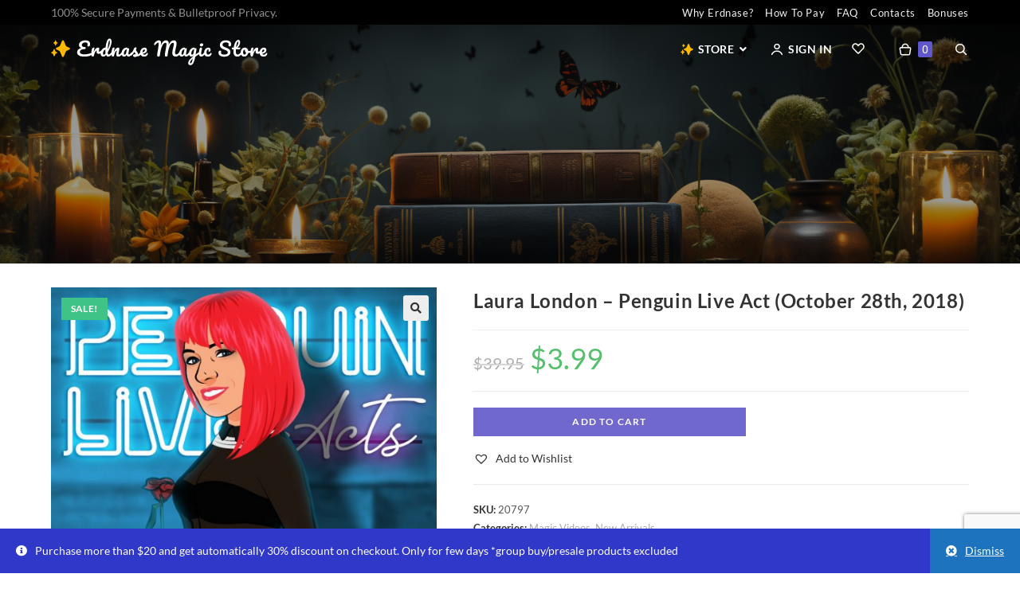

--- FILE ---
content_type: text/html; charset=UTF-8
request_url: https://erdnasemagicstore.io/product/laura-london-penguin-live-act-october-28th-2018/
body_size: 33249
content:
<!DOCTYPE html>
<html class="html" lang="en-US">
<head>
	<meta charset="UTF-8">
	<link rel="profile" href="https://gmpg.org/xfn/11">

	<title>Laura London &#8211; Penguin Live Act (October 28th, 2018) &#8211; Erdnase Magic Store</title>
<style>.bonus_points_label { display: none; }</style><meta name='robots' content='max-image-preview:large' />
	<style>img:is([sizes="auto" i], [sizes^="auto," i]) { contain-intrinsic-size: 3000px 1500px }</style>
	<meta name="viewport" content="width=device-width, initial-scale=1"><link rel='dns-prefetch' href='//static.klaviyo.com' />
<link rel='dns-prefetch' href='//www.google.com' />
<link rel='dns-prefetch' href='//fonts.googleapis.com' />
<link rel="alternate" type="application/rss+xml" title="Erdnase Magic Store &raquo; Feed" href="https://erdnasemagicstore.io/feed/" />
<link rel="alternate" type="application/rss+xml" title="Erdnase Magic Store &raquo; Comments Feed" href="https://erdnasemagicstore.io/comments/feed/" />
		<!-- This site uses the Google Analytics by MonsterInsights plugin v9.11.0 - Using Analytics tracking - https://www.monsterinsights.com/ -->
							<script src="//www.googletagmanager.com/gtag/js?id=G-Z1PY6CZW0S"  data-cfasync="false" data-wpfc-render="false" async></script>
			<script data-cfasync="false" data-wpfc-render="false">
				var mi_version = '9.11.0';
				var mi_track_user = true;
				var mi_no_track_reason = '';
								var MonsterInsightsDefaultLocations = {"page_location":"https:\/\/erdnasemagicstore.io\/product\/laura-london-penguin-live-act-october-28th-2018\/"};
								if ( typeof MonsterInsightsPrivacyGuardFilter === 'function' ) {
					var MonsterInsightsLocations = (typeof MonsterInsightsExcludeQuery === 'object') ? MonsterInsightsPrivacyGuardFilter( MonsterInsightsExcludeQuery ) : MonsterInsightsPrivacyGuardFilter( MonsterInsightsDefaultLocations );
				} else {
					var MonsterInsightsLocations = (typeof MonsterInsightsExcludeQuery === 'object') ? MonsterInsightsExcludeQuery : MonsterInsightsDefaultLocations;
				}

								var disableStrs = [
										'ga-disable-G-Z1PY6CZW0S',
									];

				/* Function to detect opted out users */
				function __gtagTrackerIsOptedOut() {
					for (var index = 0; index < disableStrs.length; index++) {
						if (document.cookie.indexOf(disableStrs[index] + '=true') > -1) {
							return true;
						}
					}

					return false;
				}

				/* Disable tracking if the opt-out cookie exists. */
				if (__gtagTrackerIsOptedOut()) {
					for (var index = 0; index < disableStrs.length; index++) {
						window[disableStrs[index]] = true;
					}
				}

				/* Opt-out function */
				function __gtagTrackerOptout() {
					for (var index = 0; index < disableStrs.length; index++) {
						document.cookie = disableStrs[index] + '=true; expires=Thu, 31 Dec 2099 23:59:59 UTC; path=/';
						window[disableStrs[index]] = true;
					}
				}

				if ('undefined' === typeof gaOptout) {
					function gaOptout() {
						__gtagTrackerOptout();
					}
				}
								window.dataLayer = window.dataLayer || [];

				window.MonsterInsightsDualTracker = {
					helpers: {},
					trackers: {},
				};
				if (mi_track_user) {
					function __gtagDataLayer() {
						dataLayer.push(arguments);
					}

					function __gtagTracker(type, name, parameters) {
						if (!parameters) {
							parameters = {};
						}

						if (parameters.send_to) {
							__gtagDataLayer.apply(null, arguments);
							return;
						}

						if (type === 'event') {
														parameters.send_to = monsterinsights_frontend.v4_id;
							var hookName = name;
							if (typeof parameters['event_category'] !== 'undefined') {
								hookName = parameters['event_category'] + ':' + name;
							}

							if (typeof MonsterInsightsDualTracker.trackers[hookName] !== 'undefined') {
								MonsterInsightsDualTracker.trackers[hookName](parameters);
							} else {
								__gtagDataLayer('event', name, parameters);
							}
							
						} else {
							__gtagDataLayer.apply(null, arguments);
						}
					}

					__gtagTracker('js', new Date());
					__gtagTracker('set', {
						'developer_id.dZGIzZG': true,
											});
					if ( MonsterInsightsLocations.page_location ) {
						__gtagTracker('set', MonsterInsightsLocations);
					}
										__gtagTracker('config', 'G-Z1PY6CZW0S', {"forceSSL":"true","link_attribution":"true"} );
										window.gtag = __gtagTracker;										(function () {
						/* https://developers.google.com/analytics/devguides/collection/analyticsjs/ */
						/* ga and __gaTracker compatibility shim. */
						var noopfn = function () {
							return null;
						};
						var newtracker = function () {
							return new Tracker();
						};
						var Tracker = function () {
							return null;
						};
						var p = Tracker.prototype;
						p.get = noopfn;
						p.set = noopfn;
						p.send = function () {
							var args = Array.prototype.slice.call(arguments);
							args.unshift('send');
							__gaTracker.apply(null, args);
						};
						var __gaTracker = function () {
							var len = arguments.length;
							if (len === 0) {
								return;
							}
							var f = arguments[len - 1];
							if (typeof f !== 'object' || f === null || typeof f.hitCallback !== 'function') {
								if ('send' === arguments[0]) {
									var hitConverted, hitObject = false, action;
									if ('event' === arguments[1]) {
										if ('undefined' !== typeof arguments[3]) {
											hitObject = {
												'eventAction': arguments[3],
												'eventCategory': arguments[2],
												'eventLabel': arguments[4],
												'value': arguments[5] ? arguments[5] : 1,
											}
										}
									}
									if ('pageview' === arguments[1]) {
										if ('undefined' !== typeof arguments[2]) {
											hitObject = {
												'eventAction': 'page_view',
												'page_path': arguments[2],
											}
										}
									}
									if (typeof arguments[2] === 'object') {
										hitObject = arguments[2];
									}
									if (typeof arguments[5] === 'object') {
										Object.assign(hitObject, arguments[5]);
									}
									if ('undefined' !== typeof arguments[1].hitType) {
										hitObject = arguments[1];
										if ('pageview' === hitObject.hitType) {
											hitObject.eventAction = 'page_view';
										}
									}
									if (hitObject) {
										action = 'timing' === arguments[1].hitType ? 'timing_complete' : hitObject.eventAction;
										hitConverted = mapArgs(hitObject);
										__gtagTracker('event', action, hitConverted);
									}
								}
								return;
							}

							function mapArgs(args) {
								var arg, hit = {};
								var gaMap = {
									'eventCategory': 'event_category',
									'eventAction': 'event_action',
									'eventLabel': 'event_label',
									'eventValue': 'event_value',
									'nonInteraction': 'non_interaction',
									'timingCategory': 'event_category',
									'timingVar': 'name',
									'timingValue': 'value',
									'timingLabel': 'event_label',
									'page': 'page_path',
									'location': 'page_location',
									'title': 'page_title',
									'referrer' : 'page_referrer',
								};
								for (arg in args) {
																		if (!(!args.hasOwnProperty(arg) || !gaMap.hasOwnProperty(arg))) {
										hit[gaMap[arg]] = args[arg];
									} else {
										hit[arg] = args[arg];
									}
								}
								return hit;
							}

							try {
								f.hitCallback();
							} catch (ex) {
							}
						};
						__gaTracker.create = newtracker;
						__gaTracker.getByName = newtracker;
						__gaTracker.getAll = function () {
							return [];
						};
						__gaTracker.remove = noopfn;
						__gaTracker.loaded = true;
						window['__gaTracker'] = __gaTracker;
					})();
									} else {
										console.log("");
					(function () {
						function __gtagTracker() {
							return null;
						}

						window['__gtagTracker'] = __gtagTracker;
						window['gtag'] = __gtagTracker;
					})();
									}
			</script>
							<!-- / Google Analytics by MonsterInsights -->
		<script>
window._wpemojiSettings = {"baseUrl":"https:\/\/s.w.org\/images\/core\/emoji\/16.0.1\/72x72\/","ext":".png","svgUrl":"https:\/\/s.w.org\/images\/core\/emoji\/16.0.1\/svg\/","svgExt":".svg","source":{"concatemoji":"https:\/\/erdnasemagicstore.io\/wp-includes\/js\/wp-emoji-release.min.js?ver=6.8.2"}};
/*! This file is auto-generated */
!function(s,n){var o,i,e;function c(e){try{var t={supportTests:e,timestamp:(new Date).valueOf()};sessionStorage.setItem(o,JSON.stringify(t))}catch(e){}}function p(e,t,n){e.clearRect(0,0,e.canvas.width,e.canvas.height),e.fillText(t,0,0);var t=new Uint32Array(e.getImageData(0,0,e.canvas.width,e.canvas.height).data),a=(e.clearRect(0,0,e.canvas.width,e.canvas.height),e.fillText(n,0,0),new Uint32Array(e.getImageData(0,0,e.canvas.width,e.canvas.height).data));return t.every(function(e,t){return e===a[t]})}function u(e,t){e.clearRect(0,0,e.canvas.width,e.canvas.height),e.fillText(t,0,0);for(var n=e.getImageData(16,16,1,1),a=0;a<n.data.length;a++)if(0!==n.data[a])return!1;return!0}function f(e,t,n,a){switch(t){case"flag":return n(e,"\ud83c\udff3\ufe0f\u200d\u26a7\ufe0f","\ud83c\udff3\ufe0f\u200b\u26a7\ufe0f")?!1:!n(e,"\ud83c\udde8\ud83c\uddf6","\ud83c\udde8\u200b\ud83c\uddf6")&&!n(e,"\ud83c\udff4\udb40\udc67\udb40\udc62\udb40\udc65\udb40\udc6e\udb40\udc67\udb40\udc7f","\ud83c\udff4\u200b\udb40\udc67\u200b\udb40\udc62\u200b\udb40\udc65\u200b\udb40\udc6e\u200b\udb40\udc67\u200b\udb40\udc7f");case"emoji":return!a(e,"\ud83e\udedf")}return!1}function g(e,t,n,a){var r="undefined"!=typeof WorkerGlobalScope&&self instanceof WorkerGlobalScope?new OffscreenCanvas(300,150):s.createElement("canvas"),o=r.getContext("2d",{willReadFrequently:!0}),i=(o.textBaseline="top",o.font="600 32px Arial",{});return e.forEach(function(e){i[e]=t(o,e,n,a)}),i}function t(e){var t=s.createElement("script");t.src=e,t.defer=!0,s.head.appendChild(t)}"undefined"!=typeof Promise&&(o="wpEmojiSettingsSupports",i=["flag","emoji"],n.supports={everything:!0,everythingExceptFlag:!0},e=new Promise(function(e){s.addEventListener("DOMContentLoaded",e,{once:!0})}),new Promise(function(t){var n=function(){try{var e=JSON.parse(sessionStorage.getItem(o));if("object"==typeof e&&"number"==typeof e.timestamp&&(new Date).valueOf()<e.timestamp+604800&&"object"==typeof e.supportTests)return e.supportTests}catch(e){}return null}();if(!n){if("undefined"!=typeof Worker&&"undefined"!=typeof OffscreenCanvas&&"undefined"!=typeof URL&&URL.createObjectURL&&"undefined"!=typeof Blob)try{var e="postMessage("+g.toString()+"("+[JSON.stringify(i),f.toString(),p.toString(),u.toString()].join(",")+"));",a=new Blob([e],{type:"text/javascript"}),r=new Worker(URL.createObjectURL(a),{name:"wpTestEmojiSupports"});return void(r.onmessage=function(e){c(n=e.data),r.terminate(),t(n)})}catch(e){}c(n=g(i,f,p,u))}t(n)}).then(function(e){for(var t in e)n.supports[t]=e[t],n.supports.everything=n.supports.everything&&n.supports[t],"flag"!==t&&(n.supports.everythingExceptFlag=n.supports.everythingExceptFlag&&n.supports[t]);n.supports.everythingExceptFlag=n.supports.everythingExceptFlag&&!n.supports.flag,n.DOMReady=!1,n.readyCallback=function(){n.DOMReady=!0}}).then(function(){return e}).then(function(){var e;n.supports.everything||(n.readyCallback(),(e=n.source||{}).concatemoji?t(e.concatemoji):e.wpemoji&&e.twemoji&&(t(e.twemoji),t(e.wpemoji)))}))}((window,document),window._wpemojiSettings);
</script>
<style id='wp-emoji-styles-inline-css'>

	img.wp-smiley, img.emoji {
		display: inline !important;
		border: none !important;
		box-shadow: none !important;
		height: 1em !important;
		width: 1em !important;
		margin: 0 0.07em !important;
		vertical-align: -0.1em !important;
		background: none !important;
		padding: 0 !important;
	}
</style>
<link rel='stylesheet' id='wp-block-library-css' href='https://erdnasemagicstore.io/wp-includes/css/dist/block-library/style.min.css?ver=6.8.2' media='all' />
<style id='wp-block-library-theme-inline-css'>
.wp-block-audio :where(figcaption){color:#555;font-size:13px;text-align:center}.is-dark-theme .wp-block-audio :where(figcaption){color:#ffffffa6}.wp-block-audio{margin:0 0 1em}.wp-block-code{border:1px solid #ccc;border-radius:4px;font-family:Menlo,Consolas,monaco,monospace;padding:.8em 1em}.wp-block-embed :where(figcaption){color:#555;font-size:13px;text-align:center}.is-dark-theme .wp-block-embed :where(figcaption){color:#ffffffa6}.wp-block-embed{margin:0 0 1em}.blocks-gallery-caption{color:#555;font-size:13px;text-align:center}.is-dark-theme .blocks-gallery-caption{color:#ffffffa6}:root :where(.wp-block-image figcaption){color:#555;font-size:13px;text-align:center}.is-dark-theme :root :where(.wp-block-image figcaption){color:#ffffffa6}.wp-block-image{margin:0 0 1em}.wp-block-pullquote{border-bottom:4px solid;border-top:4px solid;color:currentColor;margin-bottom:1.75em}.wp-block-pullquote cite,.wp-block-pullquote footer,.wp-block-pullquote__citation{color:currentColor;font-size:.8125em;font-style:normal;text-transform:uppercase}.wp-block-quote{border-left:.25em solid;margin:0 0 1.75em;padding-left:1em}.wp-block-quote cite,.wp-block-quote footer{color:currentColor;font-size:.8125em;font-style:normal;position:relative}.wp-block-quote:where(.has-text-align-right){border-left:none;border-right:.25em solid;padding-left:0;padding-right:1em}.wp-block-quote:where(.has-text-align-center){border:none;padding-left:0}.wp-block-quote.is-large,.wp-block-quote.is-style-large,.wp-block-quote:where(.is-style-plain){border:none}.wp-block-search .wp-block-search__label{font-weight:700}.wp-block-search__button{border:1px solid #ccc;padding:.375em .625em}:where(.wp-block-group.has-background){padding:1.25em 2.375em}.wp-block-separator.has-css-opacity{opacity:.4}.wp-block-separator{border:none;border-bottom:2px solid;margin-left:auto;margin-right:auto}.wp-block-separator.has-alpha-channel-opacity{opacity:1}.wp-block-separator:not(.is-style-wide):not(.is-style-dots){width:100px}.wp-block-separator.has-background:not(.is-style-dots){border-bottom:none;height:1px}.wp-block-separator.has-background:not(.is-style-wide):not(.is-style-dots){height:2px}.wp-block-table{margin:0 0 1em}.wp-block-table td,.wp-block-table th{word-break:normal}.wp-block-table :where(figcaption){color:#555;font-size:13px;text-align:center}.is-dark-theme .wp-block-table :where(figcaption){color:#ffffffa6}.wp-block-video :where(figcaption){color:#555;font-size:13px;text-align:center}.is-dark-theme .wp-block-video :where(figcaption){color:#ffffffa6}.wp-block-video{margin:0 0 1em}:root :where(.wp-block-template-part.has-background){margin-bottom:0;margin-top:0;padding:1.25em 2.375em}
</style>
<style id='classic-theme-styles-inline-css'>
/*! This file is auto-generated */
.wp-block-button__link{color:#fff;background-color:#32373c;border-radius:9999px;box-shadow:none;text-decoration:none;padding:calc(.667em + 2px) calc(1.333em + 2px);font-size:1.125em}.wp-block-file__button{background:#32373c;color:#fff;text-decoration:none}
</style>
<style id='safe-svg-svg-icon-style-inline-css'>
.safe-svg-cover{text-align:center}.safe-svg-cover .safe-svg-inside{display:inline-block;max-width:100%}.safe-svg-cover svg{height:100%;max-height:100%;max-width:100%;width:100%}

</style>
<link rel='stylesheet' id='wal-wc-blocks-css' href='https://erdnasemagicstore.io/wp-content/plugins/wallet-for-woocommerce/assets/blocks/frontend/index.css?ver=3.9.0' media='all' />
<style id='global-styles-inline-css'>
:root{--wp--preset--aspect-ratio--square: 1;--wp--preset--aspect-ratio--4-3: 4/3;--wp--preset--aspect-ratio--3-4: 3/4;--wp--preset--aspect-ratio--3-2: 3/2;--wp--preset--aspect-ratio--2-3: 2/3;--wp--preset--aspect-ratio--16-9: 16/9;--wp--preset--aspect-ratio--9-16: 9/16;--wp--preset--color--black: #000000;--wp--preset--color--cyan-bluish-gray: #abb8c3;--wp--preset--color--white: #ffffff;--wp--preset--color--pale-pink: #f78da7;--wp--preset--color--vivid-red: #cf2e2e;--wp--preset--color--luminous-vivid-orange: #ff6900;--wp--preset--color--luminous-vivid-amber: #fcb900;--wp--preset--color--light-green-cyan: #7bdcb5;--wp--preset--color--vivid-green-cyan: #00d084;--wp--preset--color--pale-cyan-blue: #8ed1fc;--wp--preset--color--vivid-cyan-blue: #0693e3;--wp--preset--color--vivid-purple: #9b51e0;--wp--preset--gradient--vivid-cyan-blue-to-vivid-purple: linear-gradient(135deg,rgba(6,147,227,1) 0%,rgb(155,81,224) 100%);--wp--preset--gradient--light-green-cyan-to-vivid-green-cyan: linear-gradient(135deg,rgb(122,220,180) 0%,rgb(0,208,130) 100%);--wp--preset--gradient--luminous-vivid-amber-to-luminous-vivid-orange: linear-gradient(135deg,rgba(252,185,0,1) 0%,rgba(255,105,0,1) 100%);--wp--preset--gradient--luminous-vivid-orange-to-vivid-red: linear-gradient(135deg,rgba(255,105,0,1) 0%,rgb(207,46,46) 100%);--wp--preset--gradient--very-light-gray-to-cyan-bluish-gray: linear-gradient(135deg,rgb(238,238,238) 0%,rgb(169,184,195) 100%);--wp--preset--gradient--cool-to-warm-spectrum: linear-gradient(135deg,rgb(74,234,220) 0%,rgb(151,120,209) 20%,rgb(207,42,186) 40%,rgb(238,44,130) 60%,rgb(251,105,98) 80%,rgb(254,248,76) 100%);--wp--preset--gradient--blush-light-purple: linear-gradient(135deg,rgb(255,206,236) 0%,rgb(152,150,240) 100%);--wp--preset--gradient--blush-bordeaux: linear-gradient(135deg,rgb(254,205,165) 0%,rgb(254,45,45) 50%,rgb(107,0,62) 100%);--wp--preset--gradient--luminous-dusk: linear-gradient(135deg,rgb(255,203,112) 0%,rgb(199,81,192) 50%,rgb(65,88,208) 100%);--wp--preset--gradient--pale-ocean: linear-gradient(135deg,rgb(255,245,203) 0%,rgb(182,227,212) 50%,rgb(51,167,181) 100%);--wp--preset--gradient--electric-grass: linear-gradient(135deg,rgb(202,248,128) 0%,rgb(113,206,126) 100%);--wp--preset--gradient--midnight: linear-gradient(135deg,rgb(2,3,129) 0%,rgb(40,116,252) 100%);--wp--preset--font-size--small: 13px;--wp--preset--font-size--medium: 20px;--wp--preset--font-size--large: 36px;--wp--preset--font-size--x-large: 42px;--wp--preset--spacing--20: 0.44rem;--wp--preset--spacing--30: 0.67rem;--wp--preset--spacing--40: 1rem;--wp--preset--spacing--50: 1.5rem;--wp--preset--spacing--60: 2.25rem;--wp--preset--spacing--70: 3.38rem;--wp--preset--spacing--80: 5.06rem;--wp--preset--shadow--natural: 6px 6px 9px rgba(0, 0, 0, 0.2);--wp--preset--shadow--deep: 12px 12px 50px rgba(0, 0, 0, 0.4);--wp--preset--shadow--sharp: 6px 6px 0px rgba(0, 0, 0, 0.2);--wp--preset--shadow--outlined: 6px 6px 0px -3px rgba(255, 255, 255, 1), 6px 6px rgba(0, 0, 0, 1);--wp--preset--shadow--crisp: 6px 6px 0px rgba(0, 0, 0, 1);}:where(.is-layout-flex){gap: 0.5em;}:where(.is-layout-grid){gap: 0.5em;}body .is-layout-flex{display: flex;}.is-layout-flex{flex-wrap: wrap;align-items: center;}.is-layout-flex > :is(*, div){margin: 0;}body .is-layout-grid{display: grid;}.is-layout-grid > :is(*, div){margin: 0;}:where(.wp-block-columns.is-layout-flex){gap: 2em;}:where(.wp-block-columns.is-layout-grid){gap: 2em;}:where(.wp-block-post-template.is-layout-flex){gap: 1.25em;}:where(.wp-block-post-template.is-layout-grid){gap: 1.25em;}.has-black-color{color: var(--wp--preset--color--black) !important;}.has-cyan-bluish-gray-color{color: var(--wp--preset--color--cyan-bluish-gray) !important;}.has-white-color{color: var(--wp--preset--color--white) !important;}.has-pale-pink-color{color: var(--wp--preset--color--pale-pink) !important;}.has-vivid-red-color{color: var(--wp--preset--color--vivid-red) !important;}.has-luminous-vivid-orange-color{color: var(--wp--preset--color--luminous-vivid-orange) !important;}.has-luminous-vivid-amber-color{color: var(--wp--preset--color--luminous-vivid-amber) !important;}.has-light-green-cyan-color{color: var(--wp--preset--color--light-green-cyan) !important;}.has-vivid-green-cyan-color{color: var(--wp--preset--color--vivid-green-cyan) !important;}.has-pale-cyan-blue-color{color: var(--wp--preset--color--pale-cyan-blue) !important;}.has-vivid-cyan-blue-color{color: var(--wp--preset--color--vivid-cyan-blue) !important;}.has-vivid-purple-color{color: var(--wp--preset--color--vivid-purple) !important;}.has-black-background-color{background-color: var(--wp--preset--color--black) !important;}.has-cyan-bluish-gray-background-color{background-color: var(--wp--preset--color--cyan-bluish-gray) !important;}.has-white-background-color{background-color: var(--wp--preset--color--white) !important;}.has-pale-pink-background-color{background-color: var(--wp--preset--color--pale-pink) !important;}.has-vivid-red-background-color{background-color: var(--wp--preset--color--vivid-red) !important;}.has-luminous-vivid-orange-background-color{background-color: var(--wp--preset--color--luminous-vivid-orange) !important;}.has-luminous-vivid-amber-background-color{background-color: var(--wp--preset--color--luminous-vivid-amber) !important;}.has-light-green-cyan-background-color{background-color: var(--wp--preset--color--light-green-cyan) !important;}.has-vivid-green-cyan-background-color{background-color: var(--wp--preset--color--vivid-green-cyan) !important;}.has-pale-cyan-blue-background-color{background-color: var(--wp--preset--color--pale-cyan-blue) !important;}.has-vivid-cyan-blue-background-color{background-color: var(--wp--preset--color--vivid-cyan-blue) !important;}.has-vivid-purple-background-color{background-color: var(--wp--preset--color--vivid-purple) !important;}.has-black-border-color{border-color: var(--wp--preset--color--black) !important;}.has-cyan-bluish-gray-border-color{border-color: var(--wp--preset--color--cyan-bluish-gray) !important;}.has-white-border-color{border-color: var(--wp--preset--color--white) !important;}.has-pale-pink-border-color{border-color: var(--wp--preset--color--pale-pink) !important;}.has-vivid-red-border-color{border-color: var(--wp--preset--color--vivid-red) !important;}.has-luminous-vivid-orange-border-color{border-color: var(--wp--preset--color--luminous-vivid-orange) !important;}.has-luminous-vivid-amber-border-color{border-color: var(--wp--preset--color--luminous-vivid-amber) !important;}.has-light-green-cyan-border-color{border-color: var(--wp--preset--color--light-green-cyan) !important;}.has-vivid-green-cyan-border-color{border-color: var(--wp--preset--color--vivid-green-cyan) !important;}.has-pale-cyan-blue-border-color{border-color: var(--wp--preset--color--pale-cyan-blue) !important;}.has-vivid-cyan-blue-border-color{border-color: var(--wp--preset--color--vivid-cyan-blue) !important;}.has-vivid-purple-border-color{border-color: var(--wp--preset--color--vivid-purple) !important;}.has-vivid-cyan-blue-to-vivid-purple-gradient-background{background: var(--wp--preset--gradient--vivid-cyan-blue-to-vivid-purple) !important;}.has-light-green-cyan-to-vivid-green-cyan-gradient-background{background: var(--wp--preset--gradient--light-green-cyan-to-vivid-green-cyan) !important;}.has-luminous-vivid-amber-to-luminous-vivid-orange-gradient-background{background: var(--wp--preset--gradient--luminous-vivid-amber-to-luminous-vivid-orange) !important;}.has-luminous-vivid-orange-to-vivid-red-gradient-background{background: var(--wp--preset--gradient--luminous-vivid-orange-to-vivid-red) !important;}.has-very-light-gray-to-cyan-bluish-gray-gradient-background{background: var(--wp--preset--gradient--very-light-gray-to-cyan-bluish-gray) !important;}.has-cool-to-warm-spectrum-gradient-background{background: var(--wp--preset--gradient--cool-to-warm-spectrum) !important;}.has-blush-light-purple-gradient-background{background: var(--wp--preset--gradient--blush-light-purple) !important;}.has-blush-bordeaux-gradient-background{background: var(--wp--preset--gradient--blush-bordeaux) !important;}.has-luminous-dusk-gradient-background{background: var(--wp--preset--gradient--luminous-dusk) !important;}.has-pale-ocean-gradient-background{background: var(--wp--preset--gradient--pale-ocean) !important;}.has-electric-grass-gradient-background{background: var(--wp--preset--gradient--electric-grass) !important;}.has-midnight-gradient-background{background: var(--wp--preset--gradient--midnight) !important;}.has-small-font-size{font-size: var(--wp--preset--font-size--small) !important;}.has-medium-font-size{font-size: var(--wp--preset--font-size--medium) !important;}.has-large-font-size{font-size: var(--wp--preset--font-size--large) !important;}.has-x-large-font-size{font-size: var(--wp--preset--font-size--x-large) !important;}
:where(.wp-block-post-template.is-layout-flex){gap: 1.25em;}:where(.wp-block-post-template.is-layout-grid){gap: 1.25em;}
:where(.wp-block-columns.is-layout-flex){gap: 2em;}:where(.wp-block-columns.is-layout-grid){gap: 2em;}
:root :where(.wp-block-pullquote){font-size: 1.5em;line-height: 1.6;}
</style>
<link rel='stylesheet' id='disable-payment-method-for-woocommerce-css' href='https://erdnasemagicstore.io/wp-content/plugins/disable-payment-method-for-woocommerce/public/css/style.css?ver=6.8.2' media='all' />
<link rel='stylesheet' id='photoswipe-css' href='https://erdnasemagicstore.io/wp-content/plugins/woocommerce/assets/css/photoswipe/photoswipe.min.css?ver=8.2.4' media='all' />
<link rel='stylesheet' id='photoswipe-default-skin-css' href='https://erdnasemagicstore.io/wp-content/plugins/woocommerce/assets/css/photoswipe/default-skin/default-skin.min.css?ver=8.2.4' media='all' />
<style id='woocommerce-inline-inline-css'>
.woocommerce form .form-row .required { visibility: visible; }
</style>
<link rel='stylesheet' id='wpb-style-css' href='https://erdnasemagicstore.io/wp-content/plugins/wpb_website-addons/includes/css/style.css?ver=1.1.80' media='all' />
<link rel='preload' as='font' type='font/woff2' crossorigin='anonymous' id='tinvwl-webfont-font-css' href='https://erdnasemagicstore.io/wp-content/plugins/ti-woocommerce-wishlist/assets/fonts/tinvwl-webfont.woff2?ver=xu2uyi' media='all' />
<link rel='stylesheet' id='tinvwl-webfont-css' href='https://erdnasemagicstore.io/wp-content/plugins/ti-woocommerce-wishlist/assets/css/webfont.min.css?ver=2.10.0' media='all' />
<link rel='stylesheet' id='tinvwl-css' href='https://erdnasemagicstore.io/wp-content/plugins/ti-woocommerce-wishlist/assets/css/public.min.css?ver=2.10.0' media='all' />
<link rel='stylesheet' id='oceanwp-style-css' href='https://erdnasemagicstore.io/wp-content/themes/oceanwp/assets/css/style.min.css?ver=1.0' media='all' />
<link rel='stylesheet' id='child-style-2-css' href='https://erdnasemagicstore.io/wp-content/themes/oceanwp-child-theme-master/style.css?ver=1.3.3.5' media='all' />
<link rel='stylesheet' id='lato-font-css' href='https://fonts.googleapis.com/css2?family=Lato%3Awght%40300%3B400%3B700&#038;display=swap&#038;ver=6.8.2' media='all' />
<link rel='stylesheet' id='elementor-frontend-css' href='https://erdnasemagicstore.io/wp-content/plugins/elementor/assets/css/frontend.min.css?ver=3.31.3' media='all' />
<link rel='stylesheet' id='elementor-post-29040-css' href='https://erdnasemagicstore.io/wp-content/uploads/elementor/css/post-29040.css?ver=1766438846' media='all' />
<link rel='stylesheet' id='oceanwp-woo-mini-cart-css' href='https://erdnasemagicstore.io/wp-content/themes/oceanwp/assets/css/woo/woo-mini-cart.min.css?ver=6.8.2' media='all' />
<link rel='stylesheet' id='font-awesome-css' href='https://erdnasemagicstore.io/wp-content/themes/oceanwp/assets/fonts/fontawesome/css/all.min.css?ver=5.15.1' media='all' />
<link rel='stylesheet' id='simple-line-icons-css' href='https://erdnasemagicstore.io/wp-content/themes/oceanwp/assets/css/third/simple-line-icons.min.css?ver=2.4.0' media='all' />
<link rel='stylesheet' id='oceanwp-hamburgers-css' href='https://erdnasemagicstore.io/wp-content/themes/oceanwp/assets/css/third/hamburgers/hamburgers.min.css?ver=1.0' media='all' />
<link rel='stylesheet' id='oceanwp-spring-r-css' href='https://erdnasemagicstore.io/wp-content/themes/oceanwp/assets/css/third/hamburgers/types/spring-r.css?ver=1.0' media='all' />
<link rel='stylesheet' id='oceanwp-google-font-lato-css' href='https://erdnasemagicstore.io/wp-content/uploads/oceanwp-webfonts-css/2aa012b8d7502dd9473761c6aee9f348.css?ver=6.8.2' media='all' />
<link rel='stylesheet' id='oceanwp-google-font-pacifico-css' href='https://erdnasemagicstore.io/wp-content/uploads/oceanwp-webfonts-css/24989c34af00b868fd213af7b21cc543.css?ver=6.8.2' media='all' />
<link rel='stylesheet' id='mycred-front-css' href='https://erdnasemagicstore.io/wp-content/plugins/mycred/assets/css/mycred-front.css?ver=2.7.3' media='all' />
<link rel='stylesheet' id='mycred-social-share-icons-css' href='https://erdnasemagicstore.io/wp-content/plugins/mycred/assets/css/mycred-social-icons.css?ver=2.7.3' media='all' />
<link rel='stylesheet' id='mycred-social-share-style-css' href='https://erdnasemagicstore.io/wp-content/plugins/mycred/assets/css/mycred-social-share.css?ver=2.7.3' media='all' />
<link rel='stylesheet' id='searchwp-live-search-css' href='https://erdnasemagicstore.io/wp-content/plugins/searchwp-live-ajax-search/assets/styles/style.css?ver=1.7.6' media='all' />
<link rel='stylesheet' id='searchwp-forms-css' href='https://erdnasemagicstore.io/wp-content/plugins/searchwp/assets/css/frontend/search-forms.css?ver=4.3.9' media='all' />
<link rel='stylesheet' id='searchwp-results-page-css' href='https://erdnasemagicstore.io/wp-content/plugins/searchwp/assets/css/frontend/results-page.css?ver=4.3.9' media='all' />
<link rel='stylesheet' id='lightcase-css' href='https://erdnasemagicstore.io/wp-content/plugins/wallet-for-woocommerce/assets/lib/lightcase/lightcase.min.css?ver=3.9.0' media='all' />
<link rel='stylesheet' id='wal-frontend-css' href='https://erdnasemagicstore.io/wp-content/plugins/wallet-for-woocommerce/assets/css/frontend.css?ver=3.9.0' media='all' />
<link rel='stylesheet' id='wal-module-css' href='https://erdnasemagicstore.io/wp-content/plugins/wallet-for-woocommerce/assets/css/module.css?ver=3.9.0' media='all' />
<link rel='stylesheet' id='oceanwp-woocommerce-css' href='https://erdnasemagicstore.io/wp-content/themes/oceanwp/assets/css/woo/woocommerce.min.css?ver=6.8.2' media='all' />
<link rel='stylesheet' id='oceanwp-woo-star-font-css' href='https://erdnasemagicstore.io/wp-content/themes/oceanwp/assets/css/woo/woo-star-font.min.css?ver=6.8.2' media='all' />
<link rel='stylesheet' id='oceanwp-woo-quick-view-css' href='https://erdnasemagicstore.io/wp-content/themes/oceanwp/assets/css/woo/woo-quick-view.min.css?ver=6.8.2' media='all' />
<link rel='stylesheet' id='oceanwp-wishlist-css' href='https://erdnasemagicstore.io/wp-content/themes/oceanwp/assets/css/woo/wishlist.min.css?ver=6.8.2' media='all' />
<link rel='stylesheet' id='oceanwp-woo-floating-bar-css' href='https://erdnasemagicstore.io/wp-content/themes/oceanwp/assets/css/woo/woo-floating-bar.min.css?ver=6.8.2' media='all' />
<link rel='stylesheet' id='oe-widgets-style-css' href='https://erdnasemagicstore.io/wp-content/plugins/ocean-extra/assets/css/widgets.css?ver=6.8.2' media='all' />
<link rel='stylesheet' id='osh-styles-css' href='https://erdnasemagicstore.io/wp-content/plugins/ocean-sticky-header/assets/css/style.min.css?ver=6.8.2' media='all' />
<link rel='stylesheet' id='elementor-gf-local-lato-css' href='https://erdnasemagicstore.io/wp-content/uploads/elementor/google-fonts/css/lato.css?ver=1756047361' media='all' />
<script type="text/template" id="tmpl-variation-template">
	<div class="woocommerce-variation-description">{{{ data.variation.variation_description }}}</div>
	<div class="woocommerce-variation-price">{{{ data.variation.price_html }}}</div>
	<div class="woocommerce-variation-availability">{{{ data.variation.availability_html }}}</div>
</script>
<script type="text/template" id="tmpl-unavailable-variation-template">
	<p>Sorry, this product is unavailable. Please choose a different combination.</p>
</script>
<!--n2css--><script src="https://erdnasemagicstore.io/wp-content/plugins/google-analytics-for-wordpress/assets/js/frontend-gtag.min.js?ver=9.11.0" id="monsterinsights-frontend-script-js" async data-wp-strategy="async"></script>
<script data-cfasync="false" data-wpfc-render="false" id='monsterinsights-frontend-script-js-extra'>var monsterinsights_frontend = {"js_events_tracking":"true","download_extensions":"doc,pdf,ppt,zip,xls,docx,pptx,xlsx","inbound_paths":"[{\"path\":\"\\\/go\\\/\",\"label\":\"affiliate\"},{\"path\":\"\\\/recommend\\\/\",\"label\":\"affiliate\"}]","home_url":"https:\/\/erdnasemagicstore.io","hash_tracking":"false","v4_id":"G-Z1PY6CZW0S"};</script>
<script src="https://erdnasemagicstore.io/wp-includes/js/jquery/jquery.min.js?ver=3.7.1" id="jquery-core-js"></script>
<script src="https://erdnasemagicstore.io/wp-content/plugins/disable-payment-method-for-woocommerce/public/js/disable-payment-method.js?ver=1.1.7.9" id="disable-payment-method-for-woocommerce-js"></script>
<script src="https://erdnasemagicstore.io/wp-content/plugins/woocommerce/assets/js/jquery-blockui/jquery.blockUI.min.js?ver=2.7.0-wc.8.2.4" id="jquery-blockui-js"></script>
<script src="https://www.google.com/recaptcha/api.js?hl=en-US&amp;render=6LcRcuYiAAAAACakq0Gz0n-qBX6PecfR-LMl6bTW&amp;ver=6.8.2" id="recaptcha-js"></script>
<script id="wal-frontend-js-extra">
var wal_frontend_params = {"ajax_url":"https:\/\/erdnasemagicstore.io\/wp-admin\/admin-ajax.php","pagination_nonce":"dcab51a878","partial_fund_usage_nonce":"a979b7f731","pagination_action_nonce":"45b4ec6ad1","currency_symbol":"$","currency_num_decimals":"2","currency_decimal_sep":".","currency_thousand_sep":",","currency_format":"%s%v"};
</script>
<script src="https://erdnasemagicstore.io/wp-content/plugins/wallet-for-woocommerce/assets/js/frontend/frontend.js?ver=3.9.0" id="wal-frontend-js"></script>
<script src="https://erdnasemagicstore.io/wp-content/plugins/wallet-for-woocommerce/assets/lib/lightcase/lightcase.min.js?ver=3.9.0" id="lightcase-js"></script>
<script src="https://erdnasemagicstore.io/wp-content/plugins/wallet-for-woocommerce/assets/js/wal-lightcase-enhanced.js?ver=3.9.0" id="wal-lightcase-js"></script>
<script id="wal-product-purchase-js-extra">
var wal_product_purchase_frontend_params = {"wal_product_variations_fund_nonce":"b745524b1b","ajaxurl":"https:\/\/erdnasemagicstore.io\/wp-admin\/admin-ajax.php"};
</script>
<script src="https://erdnasemagicstore.io/wp-content/plugins/wallet-for-woocommerce/assets/js/frontend/product-purchase.js?ver=3.9.0" id="wal-product-purchase-js"></script>
<script id="wc-settings-dep-in-header-js-after">
console.warn( "Scripts that have a dependency on [wc-settings, wc-blocks-checkout] must be loaded in the footer, klaviyo-klaviyo-checkout-block-editor-script was registered to load in the header, but has been switched to load in the footer instead. See https://github.com/woocommerce/woocommerce-gutenberg-products-block/pull/5059" );
console.warn( "Scripts that have a dependency on [wc-settings, wc-blocks-checkout] must be loaded in the footer, klaviyo-klaviyo-checkout-block-view-script was registered to load in the header, but has been switched to load in the footer instead. See https://github.com/woocommerce/woocommerce-gutenberg-products-block/pull/5059" );
</script>
<link rel="https://api.w.org/" href="https://erdnasemagicstore.io/wp-json/" /><link rel="alternate" title="JSON" type="application/json" href="https://erdnasemagicstore.io/wp-json/wp/v2/product/4791" /><link rel="canonical" href="https://erdnasemagicstore.io/product/laura-london-penguin-live-act-october-28th-2018/" />
<style>
        #add_payment_method #payment ul.payment_methods li img,
        .woocommerce-cart #payment ul.payment_methods li img,
        .woocommerce-checkout #payment ul.payment_methods li img {
            max-width:50%;
        }
    </style><script>console.log("This is a product page. The product ID is: 4791")</script><script>console.log("No posts found.")</script><style>

 
 
@media screen and (max-width: 390px) {
  .page-header {
    height: 200px !important;
    background: url(https://erdnasemagicstore.io/wp-content/uploads/2023/12/1.-Store-390-2.png?version=1.3) no-repeat top center !important; 
    background-size: auto !important;
  }
}
@media screen and (min-width: 391px) and (max-width: 768px) {
  .page-header {
  height: 300px !important;
    background: url(https://erdnasemagicstore.io/wp-content/uploads/2023/12/2.-Store-768-2.png?version=1.3) no-repeat top center !important; 
    background-size: auto !important;
  }
}
@media screen and (min-width: 769px) and (max-width: 1024px) {
  .page-header {
 height: 300px !important;
    background: url(https://erdnasemagicstore.io/wp-content/uploads/2023/12/3.-Store-1024-2.png?version=1.3) no-repeat top center !important; 
    background-size: auto !important;
  }
}
@media screen and (min-width: 1025px) and (max-width: 1440px) {
  .page-header {
 height: 300px !important;
    background: url(https://erdnasemagicstore.io/wp-content/uploads/2023/12/4.-Store-1440-2.png?version=1.3) no-repeat top center !important; 
    background-size: auto !important;
  }
}
@media screen and (min-width: 1441px) and (max-width: 1920px)  {
  .page-header {
  height: 300px !important;
    background: url(https://erdnasemagicstore.io/wp-content/uploads/2023/12/5.-Store-1920-2.png?version=1.3) no-repeat top center !important; 
    background-size: auto !important;
  }
}
@media screen and (min-width: 1921px) {
  .page-header {
  height: 300px !important;
    background: url(https://erdnasemagicstore.io/wp-content/uploads/2023/12/6.-Store-2340-1.png?version=1.3) no-repeat top center !important; 
    background-size: auto !important;
    background-color: #000000 !important;
  }
}
.background-image-page-header-overlay {
    display: none !important;
}</style><script>console.log("The default image_390 is: https:\/\/erdnasemagicstore.io\/wp-content\/uploads\/2023\/12\/1.-Store-390-2.png")</script>		<script>
			( function() {
				window.onpageshow = function( event ) {
					// Defined window.wpforms means that a form exists on a page.
					// If so and back/forward button has been clicked,
					// force reload a page to prevent the submit button state stuck.
					if ( typeof window.wpforms !== 'undefined' && event.persisted ) {
						window.location.reload();
					}
				};
			}() );
		</script>
		<style>.bonus_points_label { display: none; }</style>	<noscript><style>.woocommerce-product-gallery{ opacity: 1 !important; }</style></noscript>
	<meta name="generator" content="Elementor 3.31.3; features: e_font_icon_svg, additional_custom_breakpoints, e_element_cache; settings: css_print_method-external, google_font-enabled, font_display-auto">
			<style>
				.e-con.e-parent:nth-of-type(n+4):not(.e-lazyloaded):not(.e-no-lazyload),
				.e-con.e-parent:nth-of-type(n+4):not(.e-lazyloaded):not(.e-no-lazyload) * {
					background-image: none !important;
				}
				@media screen and (max-height: 1024px) {
					.e-con.e-parent:nth-of-type(n+3):not(.e-lazyloaded):not(.e-no-lazyload),
					.e-con.e-parent:nth-of-type(n+3):not(.e-lazyloaded):not(.e-no-lazyload) * {
						background-image: none !important;
					}
				}
				@media screen and (max-height: 640px) {
					.e-con.e-parent:nth-of-type(n+2):not(.e-lazyloaded):not(.e-no-lazyload),
					.e-con.e-parent:nth-of-type(n+2):not(.e-lazyloaded):not(.e-no-lazyload) * {
						background-image: none !important;
					}
				}
			</style>
			<link rel="icon" href="https://erdnasemagicstore.io/wp-content/uploads/2023/11/sparkle_logo.svg" sizes="32x32" />
<link rel="icon" href="https://erdnasemagicstore.io/wp-content/uploads/2023/11/sparkle_logo.svg" sizes="192x192" />
<link rel="apple-touch-icon" href="https://erdnasemagicstore.io/wp-content/uploads/2023/11/sparkle_logo.svg" />
<meta name="msapplication-TileImage" content="https://erdnasemagicstore.io/wp-content/uploads/2023/11/sparkle_logo.svg" />
		<style id="wp-custom-css">
			/* Credit Card icons for stripe none displayed */.woocommerce-checkout #payment ul.payment_methods li img.stripe-icon{max-width:40px;padding-left:3px;margin:0;display:none}/* Credit Card icons for stripe none displayed in account Add payment method */#add_payment_method #payment ul.payment_methods li img.stripe-icon,.woocommerce-checkout #payment ul.payment_methods li img.stripe-icon{max-width:40px;padding-left:3px;margin:0;display:none}#tab-description >h2:nth-child(1){display:none}#site-header-inner{padding:0 !important}a:focus,button:focus,input:focus,textarea:focus{outline:none !important}		</style>
		<!-- OceanWP CSS -->
<style type="text/css">
/* General CSS */.woocommerce-MyAccount-navigation ul li a:before,.woocommerce-checkout .woocommerce-info a,.woocommerce-checkout #payment ul.payment_methods .wc_payment_method>input[type=radio]:first-child:checked+label:before,.woocommerce-checkout #payment .payment_method_paypal .about_paypal,.woocommerce ul.products li.product li.category a:hover,.woocommerce ul.products li.product .button:hover,.woocommerce ul.products li.product .product-inner .added_to_cart:hover,.product_meta .posted_in a:hover,.product_meta .tagged_as a:hover,.woocommerce div.product .woocommerce-tabs ul.tabs li a:hover,.woocommerce div.product .woocommerce-tabs ul.tabs li.active a,.woocommerce .oceanwp-grid-list a.active,.woocommerce .oceanwp-grid-list a:hover,.woocommerce .oceanwp-off-canvas-filter:hover,.widget_shopping_cart ul.cart_list li .owp-grid-wrap .owp-grid a.remove:hover,.widget_product_categories li a:hover ~ .count,.widget_layered_nav li a:hover ~ .count,.woocommerce ul.products li.product:not(.product-category) .woo-entry-buttons li a:hover,a:hover,a.light:hover,.theme-heading .text::before,.theme-heading .text::after,#top-bar-content >a:hover,#top-bar-social li.oceanwp-email a:hover,#site-navigation-wrap .dropdown-menu >li >a:hover,#site-header.medium-header #medium-searchform button:hover,.oceanwp-mobile-menu-icon a:hover,.blog-entry.post .blog-entry-header .entry-title a:hover,.blog-entry.post .blog-entry-readmore a:hover,.blog-entry.thumbnail-entry .blog-entry-category a,ul.meta li a:hover,.dropcap,.single nav.post-navigation .nav-links .title,body .related-post-title a:hover,body #wp-calendar caption,body .contact-info-widget.default i,body .contact-info-widget.big-icons i,body .custom-links-widget .oceanwp-custom-links li a:hover,body .custom-links-widget .oceanwp-custom-links li a:hover:before,body .posts-thumbnails-widget li a:hover,body .social-widget li.oceanwp-email a:hover,.comment-author .comment-meta .comment-reply-link,#respond #cancel-comment-reply-link:hover,#footer-widgets .footer-box a:hover,#footer-bottom a:hover,#footer-bottom #footer-bottom-menu a:hover,.sidr a:hover,.sidr-class-dropdown-toggle:hover,.sidr-class-menu-item-has-children.active >a,.sidr-class-menu-item-has-children.active >a >.sidr-class-dropdown-toggle,input[type=checkbox]:checked:before{color:#6157cc}.woocommerce .oceanwp-grid-list a.active .owp-icon use,.woocommerce .oceanwp-grid-list a:hover .owp-icon use,.single nav.post-navigation .nav-links .title .owp-icon use,.blog-entry.post .blog-entry-readmore a:hover .owp-icon use,body .contact-info-widget.default .owp-icon use,body .contact-info-widget.big-icons .owp-icon use{stroke:#6157cc}.woocommerce div.product div.images .open-image,.wcmenucart-details.count,.woocommerce-message a,.woocommerce-error a,.woocommerce-info a,.woocommerce .widget_price_filter .ui-slider .ui-slider-handle,.woocommerce .widget_price_filter .ui-slider .ui-slider-range,.owp-product-nav li a.owp-nav-link:hover,.woocommerce div.product.owp-tabs-layout-vertical .woocommerce-tabs ul.tabs li a:after,.woocommerce .widget_product_categories li.current-cat >a ~ .count,.woocommerce .widget_product_categories li.current-cat >a:before,.woocommerce .widget_layered_nav li.chosen a ~ .count,.woocommerce .widget_layered_nav li.chosen a:before,#owp-checkout-timeline .active .timeline-wrapper,.bag-style:hover .wcmenucart-cart-icon .wcmenucart-count,.show-cart .wcmenucart-cart-icon .wcmenucart-count,.woocommerce ul.products li.product:not(.product-category) .image-wrap .button,input[type="button"],input[type="reset"],input[type="submit"],button[type="submit"],.button,#site-navigation-wrap .dropdown-menu >li.btn >a >span,.thumbnail:hover i,.post-quote-content,.omw-modal .omw-close-modal,body .contact-info-widget.big-icons li:hover i,body div.wpforms-container-full .wpforms-form input[type=submit],body div.wpforms-container-full .wpforms-form button[type=submit],body div.wpforms-container-full .wpforms-form .wpforms-page-button{background-color:#6157cc}.thumbnail:hover .link-post-svg-icon{background-color:#6157cc}body .contact-info-widget.big-icons li:hover .owp-icon{background-color:#6157cc}.current-shop-items-dropdown{border-top-color:#6157cc}.woocommerce div.product .woocommerce-tabs ul.tabs li.active a{border-bottom-color:#6157cc}.wcmenucart-details.count:before{border-color:#6157cc}.woocommerce ul.products li.product .button:hover{border-color:#6157cc}.woocommerce ul.products li.product .product-inner .added_to_cart:hover{border-color:#6157cc}.woocommerce div.product .woocommerce-tabs ul.tabs li.active a{border-color:#6157cc}.woocommerce .oceanwp-grid-list a.active{border-color:#6157cc}.woocommerce .oceanwp-grid-list a:hover{border-color:#6157cc}.woocommerce .oceanwp-off-canvas-filter:hover{border-color:#6157cc}.owp-product-nav li a.owp-nav-link:hover{border-color:#6157cc}.widget_shopping_cart_content .buttons .button:first-child:hover{border-color:#6157cc}.widget_shopping_cart ul.cart_list li .owp-grid-wrap .owp-grid a.remove:hover{border-color:#6157cc}.widget_product_categories li a:hover ~ .count{border-color:#6157cc}.woocommerce .widget_product_categories li.current-cat >a ~ .count{border-color:#6157cc}.woocommerce .widget_product_categories li.current-cat >a:before{border-color:#6157cc}.widget_layered_nav li a:hover ~ .count{border-color:#6157cc}.woocommerce .widget_layered_nav li.chosen a ~ .count{border-color:#6157cc}.woocommerce .widget_layered_nav li.chosen a:before{border-color:#6157cc}#owp-checkout-timeline.arrow .active .timeline-wrapper:before{border-top-color:#6157cc;border-bottom-color:#6157cc}#owp-checkout-timeline.arrow .active .timeline-wrapper:after{border-left-color:#6157cc;border-right-color:#6157cc}.bag-style:hover .wcmenucart-cart-icon .wcmenucart-count{border-color:#6157cc}.bag-style:hover .wcmenucart-cart-icon .wcmenucart-count:after{border-color:#6157cc}.show-cart .wcmenucart-cart-icon .wcmenucart-count{border-color:#6157cc}.show-cart .wcmenucart-cart-icon .wcmenucart-count:after{border-color:#6157cc}.woocommerce ul.products li.product:not(.product-category) .woo-product-gallery .active a{border-color:#6157cc}.woocommerce ul.products li.product:not(.product-category) .woo-product-gallery a:hover{border-color:#6157cc}.widget-title{border-color:#6157cc}blockquote{border-color:#6157cc}#searchform-dropdown{border-color:#6157cc}.dropdown-menu .sub-menu{border-color:#6157cc}.blog-entry.large-entry .blog-entry-readmore a:hover{border-color:#6157cc}.oceanwp-newsletter-form-wrap input[type="email"]:focus{border-color:#6157cc}.social-widget li.oceanwp-email a:hover{border-color:#6157cc}#respond #cancel-comment-reply-link:hover{border-color:#6157cc}body .contact-info-widget.big-icons li:hover i{border-color:#6157cc}#footer-widgets .oceanwp-newsletter-form-wrap input[type="email"]:focus{border-color:#6157cc}blockquote,.wp-block-quote{border-left-color:#6157cc}body .contact-info-widget.big-icons li:hover .owp-icon{border-color:#6157cc}.woocommerce div.product div.images .open-image:hover,.woocommerce-error a:hover,.woocommerce-info a:hover,.woocommerce-message a:hover,.woocommerce-message a:focus,.woocommerce .button:focus,.woocommerce ul.products li.product:not(.product-category) .image-wrap .button:hover,input[type="button"]:hover,input[type="reset"]:hover,input[type="submit"]:hover,button[type="submit"]:hover,input[type="button"]:focus,input[type="reset"]:focus,input[type="submit"]:focus,button[type="submit"]:focus,.button:hover,.button:focus,#site-navigation-wrap .dropdown-menu >li.btn >a:hover >span,.post-quote-author,.omw-modal .omw-close-modal:hover,body div.wpforms-container-full .wpforms-form input[type=submit]:hover,body div.wpforms-container-full .wpforms-form button[type=submit]:hover,body div.wpforms-container-full .wpforms-form .wpforms-page-button:hover{background-color:#3c2ecc}.woocommerce table.shop_table,.woocommerce table.shop_table td,.woocommerce-cart .cart-collaterals .cart_totals tr td,.woocommerce-cart .cart-collaterals .cart_totals tr th,.woocommerce table.shop_table tth,.woocommerce table.shop_table tfoot td,.woocommerce table.shop_table tfoot th,.woocommerce .order_details,.woocommerce .shop_table.order_details tfoot th,.woocommerce .shop_table.customer_details th,.woocommerce .cart-collaterals .cross-sells,.woocommerce-page .cart-collaterals .cross-sells,.woocommerce .cart-collaterals .cart_totals,.woocommerce-page .cart-collaterals .cart_totals,.woocommerce .cart-collaterals h2,.woocommerce .cart-collaterals h2,.woocommerce .cart-collaterals h2,.woocommerce-cart .cart-collaterals .cart_totals .order-total th,.woocommerce-cart .cart-collaterals .cart_totals .order-total td,.woocommerce ul.order_details,.woocommerce .shop_table.order_details tfoot th,.woocommerce .shop_table.customer_details th,.woocommerce .woocommerce-checkout #customer_details h3,.woocommerce .woocommerce-checkout h3#order_review_heading,.woocommerce-checkout #payment ul.payment_methods,.woocommerce-checkout form.login,.woocommerce-checkout form.checkout_coupon,.woocommerce-checkout-review-order-table tfoot th,.woocommerce-checkout #payment,.woocommerce ul.order_details,.woocommerce #customer_login >div,.woocommerce .col-1.address,.woocommerce .col-2.address,.woocommerce-checkout .woocommerce-info,.woocommerce div.product form.cart,.product_meta,.woocommerce div.product .woocommerce-tabs ul.tabs,.woocommerce #reviews #comments ol.commentlist li .comment_container,p.stars span a,.woocommerce ul.product_list_widget li,.woocommerce .widget_shopping_cart .cart_list li,.woocommerce.widget_shopping_cart .cart_list li,.woocommerce ul.product_list_widget li:first-child,.woocommerce .widget_shopping_cart .cart_list li:first-child,.woocommerce.widget_shopping_cart .cart_list li:first-child,.widget_product_categories li a,.woocommerce .oceanwp-toolbar,.woocommerce .products.list .product,table th,table td,hr,.content-area,body.content-left-sidebar #content-wrap .content-area,.content-left-sidebar .content-area,#top-bar-wrap,#site-header,#site-header.top-header #search-toggle,.dropdown-menu ul li,.centered-minimal-page-header,.blog-entry.post,.blog-entry.grid-entry .blog-entry-inner,.blog-entry.thumbnail-entry .blog-entry-bottom,.single-post .entry-title,.single .entry-share-wrap .entry-share,.single .entry-share,.single .entry-share ul li a,.single nav.post-navigation,.single nav.post-navigation .nav-links .nav-previous,#author-bio,#author-bio .author-bio-avatar,#author-bio .author-bio-social li a,#related-posts,#comments,.comment-body,#respond #cancel-comment-reply-link,#blog-entries .type-page,.page-numbers a,.page-numbers span:not(.elementor-screen-only),.page-links span,body #wp-calendar caption,body #wp-calendar th,body #wp-calendar tbody,body .contact-info-widget.default i,body .contact-info-widget.big-icons i,body .posts-thumbnails-widget li,body .tagcloud a{border-color:}body .contact-info-widget.big-icons .owp-icon,body .contact-info-widget.default .owp-icon{border-color:}body,.has-parallax-footer:not(.separate-layout) #main{background-color:#FFFFFF}a:hover{color:#7068cc}a:hover .owp-icon use{stroke:#7068cc}@media only screen and (min-width:960px){.content-area,.content-left-sidebar .content-area{width:80%}}@media only screen and (min-width:960px){.widget-area,.content-left-sidebar .widget-area{width:20%}}.page-header .page-header-title,.page-header.background-image-page-header .page-header-title{color:#ffffff}.site-breadcrumbs,.background-image-page-header .site-breadcrumbs{color:#efefef}.site-breadcrumbs ul li .breadcrumb-sep,.site-breadcrumbs ol li .breadcrumb-sep{color:#efefef}.site-breadcrumbs a,.background-image-page-header .site-breadcrumbs a{color:#ffffff}.site-breadcrumbs a .owp-icon use,.background-image-page-header .site-breadcrumbs a .owp-icon use{stroke:#ffffff}.site-breadcrumbs a:hover,.background-image-page-header .site-breadcrumbs a:hover{color:#fe5252}.site-breadcrumbs a:hover .owp-icon use,.background-image-page-header .site-breadcrumbs a:hover .owp-icon use{stroke:#fe5252}#scroll-top{border-radius:40px}#scroll-top{background-color:#3a2ccc}#scroll-top:hover{background-color:#2112cc}form input[type="text"],form input[type="password"],form input[type="email"],form input[type="url"],form input[type="date"],form input[type="month"],form input[type="time"],form input[type="datetime"],form input[type="datetime-local"],form input[type="week"],form input[type="number"],form input[type="search"],form input[type="tel"],form input[type="color"],form select,form textarea,.select2-container .select2-choice,.woocommerce .woocommerce-checkout .select2-container--default .select2-selection--single{border-color:#ececec}body div.wpforms-container-full .wpforms-form input[type=date],body div.wpforms-container-full .wpforms-form input[type=datetime],body div.wpforms-container-full .wpforms-form input[type=datetime-local],body div.wpforms-container-full .wpforms-form input[type=email],body div.wpforms-container-full .wpforms-form input[type=month],body div.wpforms-container-full .wpforms-form input[type=number],body div.wpforms-container-full .wpforms-form input[type=password],body div.wpforms-container-full .wpforms-form input[type=range],body div.wpforms-container-full .wpforms-form input[type=search],body div.wpforms-container-full .wpforms-form input[type=tel],body div.wpforms-container-full .wpforms-form input[type=text],body div.wpforms-container-full .wpforms-form input[type=time],body div.wpforms-container-full .wpforms-form input[type=url],body div.wpforms-container-full .wpforms-form input[type=week],body div.wpforms-container-full .wpforms-form select,body div.wpforms-container-full .wpforms-form textarea{border-color:#ececec}form input[type="text"]:focus,form input[type="password"]:focus,form input[type="email"]:focus,form input[type="tel"]:focus,form input[type="url"]:focus,form input[type="search"]:focus,form textarea:focus,.select2-drop-active,.select2-dropdown-open.select2-drop-above .select2-choice,.select2-dropdown-open.select2-drop-above .select2-choices,.select2-drop.select2-drop-above.select2-drop-active,.select2-container-active .select2-choice,.select2-container-active .select2-choices{border-color:#dddddd}body div.wpforms-container-full .wpforms-form input:focus,body div.wpforms-container-full .wpforms-form textarea:focus,body div.wpforms-container-full .wpforms-form select:focus{border-color:#dddddd}form input[type="text"],form input[type="password"],form input[type="email"],form input[type="url"],form input[type="date"],form input[type="month"],form input[type="time"],form input[type="datetime"],form input[type="datetime-local"],form input[type="week"],form input[type="number"],form input[type="search"],form input[type="tel"],form input[type="color"],form select,form textarea{color:#666666}body div.wpforms-container-full .wpforms-form input[type=date],body div.wpforms-container-full .wpforms-form input[type=datetime],body div.wpforms-container-full .wpforms-form input[type=datetime-local],body div.wpforms-container-full .wpforms-form input[type=email],body div.wpforms-container-full .wpforms-form input[type=month],body div.wpforms-container-full .wpforms-form input[type=number],body div.wpforms-container-full .wpforms-form input[type=password],body div.wpforms-container-full .wpforms-form input[type=range],body div.wpforms-container-full .wpforms-form input[type=search],body div.wpforms-container-full .wpforms-form input[type=tel],body div.wpforms-container-full .wpforms-form input[type=text],body div.wpforms-container-full .wpforms-form input[type=time],body div.wpforms-container-full .wpforms-form input[type=url],body div.wpforms-container-full .wpforms-form input[type=week],body div.wpforms-container-full .wpforms-form select,body div.wpforms-container-full .wpforms-form textarea{color:#666666}body .theme-button,body input[type="submit"],body button[type="submit"],body button,body .button,body div.wpforms-container-full .wpforms-form input[type=submit],body div.wpforms-container-full .wpforms-form button[type=submit],body div.wpforms-container-full .wpforms-form .wpforms-page-button{background-color:#7068cc}body .theme-button:hover,body input[type="submit"]:hover,body button[type="submit"]:hover,body button:hover,body .button:hover,body div.wpforms-container-full .wpforms-form input[type=submit]:hover,body div.wpforms-container-full .wpforms-form input[type=submit]:active,body div.wpforms-container-full .wpforms-form button[type=submit]:hover,body div.wpforms-container-full .wpforms-form button[type=submit]:active,body div.wpforms-container-full .wpforms-form .wpforms-page-button:hover,body div.wpforms-container-full .wpforms-form .wpforms-page-button:active{background-color:#493dcc}/* Header CSS */#site-logo #site-logo-inner,.oceanwp-social-menu .social-menu-inner,#site-header.full_screen-header .menu-bar-inner,.after-header-content .after-header-content-inner{height:61px}#site-navigation-wrap .dropdown-menu >li >a,.oceanwp-mobile-menu-icon a,.mobile-menu-close,.after-header-content-inner >a{line-height:61px}#site-header-inner{padding:0 0 0 100px}@media (max-width:480px){#site-header-inner{padding:0 0 0 1px}}#site-header.has-header-media .overlay-header-media{background-color:rgba(0,0,0,0.5)}#site-header #site-logo #site-logo-inner a img,#site-header.center-header #site-navigation-wrap .middle-site-logo a img{max-height:44px}#site-logo a.site-logo-text{color:#ffffff}#site-logo a.site-logo-text:hover{color:#ffffff}.effect-one #site-navigation-wrap .dropdown-menu >li >a.menu-link >span:after,.effect-three #site-navigation-wrap .dropdown-menu >li >a.menu-link >span:after,.effect-five #site-navigation-wrap .dropdown-menu >li >a.menu-link >span:before,.effect-five #site-navigation-wrap .dropdown-menu >li >a.menu-link >span:after,.effect-nine #site-navigation-wrap .dropdown-menu >li >a.menu-link >span:before,.effect-nine #site-navigation-wrap .dropdown-menu >li >a.menu-link >span:after{background-color:#ffffff}.effect-four #site-navigation-wrap .dropdown-menu >li >a.menu-link >span:before,.effect-four #site-navigation-wrap .dropdown-menu >li >a.menu-link >span:after,.effect-seven #site-navigation-wrap .dropdown-menu >li >a.menu-link:hover >span:after,.effect-seven #site-navigation-wrap .dropdown-menu >li.sfHover >a.menu-link >span:after{color:#ffffff}.effect-seven #site-navigation-wrap .dropdown-menu >li >a.menu-link:hover >span:after,.effect-seven #site-navigation-wrap .dropdown-menu >li.sfHover >a.menu-link >span:after{text-shadow:10px 0 #ffffff,-10px 0 #ffffff}.effect-two #site-navigation-wrap .dropdown-menu >li >a.menu-link >span:after,.effect-eight #site-navigation-wrap .dropdown-menu >li >a.menu-link >span:before,.effect-eight #site-navigation-wrap .dropdown-menu >li >a.menu-link >span:after{background-color:#ededed}.effect-six #site-navigation-wrap .dropdown-menu >li >a.menu-link >span:before,.effect-six #site-navigation-wrap .dropdown-menu >li >a.menu-link >span:after{border-color:#ededed}.effect-ten #site-navigation-wrap .dropdown-menu >li >a.menu-link:hover >span,.effect-ten #site-navigation-wrap .dropdown-menu >li.sfHover >a.menu-link >span{-webkit-box-shadow:0 0 10px 4px #ededed;-moz-box-shadow:0 0 10px 4px #ededed;box-shadow:0 0 10px 4px #ededed}#site-navigation-wrap .dropdown-menu >li >a,.oceanwp-mobile-menu-icon a,#searchform-header-replace-close{color:#ffffff}#site-navigation-wrap .dropdown-menu >li >a .owp-icon use,.oceanwp-mobile-menu-icon a .owp-icon use,#searchform-header-replace-close .owp-icon use{stroke:#ffffff}#site-navigation-wrap .dropdown-menu >li >a:hover,.oceanwp-mobile-menu-icon a:hover,#searchform-header-replace-close:hover{color:#ededed}#site-navigation-wrap .dropdown-menu >li >a:hover .owp-icon use,.oceanwp-mobile-menu-icon a:hover .owp-icon use,#searchform-header-replace-close:hover .owp-icon use{stroke:#ededed}.dropdown-menu .sub-menu,#searchform-dropdown,.current-shop-items-dropdown{border-color:#7068cc}.dropdown-menu ul li a.menu-link:hover{background-color:#dcddce}.oceanwp-social-menu ul li a,.oceanwp-social-menu .colored ul li a,.oceanwp-social-menu .minimal ul li a,.oceanwp-social-menu .dark ul li a{font-size:11px}.oceanwp-social-menu ul li a .owp-icon,.oceanwp-social-menu .colored ul li a .owp-icon,.oceanwp-social-menu .minimal ul li a .owp-icon,.oceanwp-social-menu .dark ul li a .owp-icon{width:11px;height:11px}.mobile-menu .hamburger-inner,.mobile-menu .hamburger-inner::before,.mobile-menu .hamburger-inner::after{background-color:#ffffff}/* Top Bar CSS */#top-bar{padding:8px 0 4px 0}#top-bar-wrap,.oceanwp-top-bar-sticky{background-color:#000000}#top-bar-wrap{border-color:rgba(241,241,241,0)}#top-bar-content a,#top-bar-social-alt a{color:#f4f4f4}#top-bar-content a:hover,#top-bar-social-alt a:hover{color:#d1d1d1}/* Footer Widgets CSS */#footer-widgets{padding:0}#footer-widgets{background-color:#9b9b9b}#footer-widgets .footer-box a:hover,#footer-widgets a:hover{color:#7068cc}/* Footer Bottom CSS */#footer-bottom{background-color:#dddddd}#footer-bottom,#footer-bottom p{color:#7a7a7a}#footer-bottom a:hover,#footer-bottom #footer-bottom-menu a:hover{color:#7068cc}/* WooCommerce CSS */.woocommerce-store-notice.demo_store{background-color:#3038c9}.demo_store .woocommerce-store-notice__dismiss-link{background-color:#1e73be}#owp-checkout-timeline .timeline-step{color:#cccccc}#owp-checkout-timeline .timeline-step{border-color:#cccccc}.woocommerce span.onsale{background-color:#3fc387}/* Sticky Header CSS */.is-sticky #site-header.shrink-header #site-logo #site-logo-inner,.is-sticky #site-header.shrink-header .oceanwp-social-menu .social-menu-inner,.is-sticky #site-header.shrink-header.full_screen-header .menu-bar-inner,.after-header-content .after-header-content-inner{height:66px}.is-sticky #site-header.shrink-header #site-navigation-wrap .dropdown-menu >li >a,.is-sticky #site-header.shrink-header .oceanwp-mobile-menu-icon a,.after-header-content .after-header-content-inner >a,.after-header-content .after-header-content-inner >div >a{line-height:66px}.is-sticky #site-header,.is-sticky #searchform-header-replace{background-color:#7068cc!important}.page-header{background-color:#322b2b;height:300px}/* Typography CSS */body{font-family:Lato}#site-logo a.site-logo-text{font-family:Pacifico;font-weight:300;line-height:2.1;letter-spacing:1.4px;text-transform:capitalize}#top-bar-content,#top-bar-social-alt{font-size:13px;letter-spacing:.6px}#site-navigation-wrap .dropdown-menu >li >a,#site-header.full_screen-header .fs-dropdown-menu >li >a,#site-header.top-header #site-navigation-wrap .dropdown-menu >li >a,#site-header.center-header #site-navigation-wrap .dropdown-menu >li >a,#site-header.medium-header #site-navigation-wrap .dropdown-menu >li >a,.oceanwp-mobile-menu-icon a{font-weight:700;font-size:14px;text-transform:uppercase}.dropdown-menu ul li a.menu-link,#site-header.full_screen-header .fs-dropdown-menu ul.sub-menu li a{font-size:13px;line-height:1.8}.page-header .page-header-title,.page-header.background-image-page-header .page-header-title{font-family:Pacifico}
</style></head>

<body class="wp-singular product-template-default single single-product postid-4791 wp-custom-logo wp-embed-responsive wp-theme-oceanwp wp-child-theme-oceanwp-child-theme-master theme-oceanwp woocommerce woocommerce-page woocommerce-demo-store woocommerce-no-js tinvwl-theme-style oceanwp-theme dropdown-mobile has-transparent-header no-header-border default-breakpoint content-full-width content-max-width has-topbar page-with-background-title has-blog-grid has-grid-list account-original-style elementor-default elementor-kit-39090" itemscope="itemscope" itemtype="https://schema.org/WebPage">

	
	
	<div id="outer-wrap" class="site clr">

		<a class="skip-link screen-reader-text" href="#main">Skip to content</a>

		
		<div id="wrap" class="clr">

			

<div id="top-bar-wrap" class="clr">

	<div id="top-bar" class="clr container has-no-content">

		
		<div id="top-bar-inner" class="clr">

			
	<div id="top-bar-content" class="clr top-bar-right">

		
<div id="top-bar-nav" class="navigation clr">

	<ul id="menu-top-menu" class="top-bar-menu dropdown-menu sf-menu"><li id="menu-item-90681" class="menu-item menu-item-type-post_type menu-item-object-page menu-item-90681"><a href="https://erdnasemagicstore.io/why-us/" class="menu-link">Why Erdnase?</a></li><li id="menu-item-113966" class="menu-item menu-item-type-post_type menu-item-object-page menu-item-113966"><a href="https://erdnasemagicstore.io/how-to-pay/" class="menu-link">How To Pay</a></li><li id="menu-item-110845" class="menu-item menu-item-type-post_type menu-item-object-page menu-item-110845"><a href="https://erdnasemagicstore.io/faq-and-tips/" class="menu-link">FAQ</a></li><li id="menu-item-29778" class="menu-item menu-item-type-post_type menu-item-object-page menu-item-29778"><a href="https://erdnasemagicstore.io/contact-us/" class="menu-link">Contacts</a></li><li id="menu-item-30553" class="menu-item menu-item-type-post_type menu-item-object-page menu-item-30553"><a href="https://erdnasemagicstore.io/bonus-points/" class="menu-link">Bonuses</a></li></ul>
</div>

		
			
	</div>
    <div id="top-bar-content_left" class="clr top-bar-left">
        100% Secure Payments & Bulletproof Privacy.
    </div>

    <!-- #top-bar-content -->


		</div><!-- #top-bar-inner -->

		
	</div><!-- #top-bar -->

</div><!-- #top-bar-wrap -->


				<div id="transparent-header-wrap" class="clr">
	
<header id="site-header" class="transparent-header center-logo effect-two clr fixed-scroll shrink-header has-sticky-mobile" data-height="66" itemscope="itemscope" itemtype="https://schema.org/WPHeader" role="banner">

	
					
			<div id="site-header-inner" class="clr container">

                <div id="new_menu_wrapper" class="wpb_container">
    <div class="wpb_left-column" id="mobile_cart_menu">
      <a href="/cart-3/"><img src="/wp-content/plugins/wpb_website-addons/includes/assets/icons/cart_2.svg"  alt="Cart" class="custom_woo-menu-cart-icon-img"></a>

     <ul style="display: inline-block !important;">
    <li style="display: inline-block !important;" class="woo-menu-icon wcmenucart-toggle-custom_link toggle-cart-widget">
        <a style="display: inline-block !important;" href="/cart-3/" class="wcmenucart">
        </a>
    </li>
    </ul>

 
    </div>

    <div class="wpb_center-column">
            <a href="/" class="custom-logo-link" rel="home" aria-current="page">
                <img src="/wp-content/uploads/2020/10/Logo-Title-beta.svg" class="custom-logo" alt="Erdnase Magic Store" decoding="async">
            </a>
    </div>
    <div class="wpb_right-column">
        <a href="/#mobile-menu-toggle" class="mobile-menu" aria-label="Mobile Menu">
            <div class="hamburger hamburger--spring-r" aria-expanded="false" role="navigation">
                <div class="hamburger-box"><div class="hamburger_menu_img"></div></div>
            </div>
        </a>
    </div>
</div>
<style>
    .wpb_container {
        display: flex;
        align-items: flex-start;
        grid-template-columns: 1fr 3fr 1fr; // Adjusted proportions
        gap: 1rem;
    }

    .wpb_left-column, .wpb_right-column {
        /*background: #ccc;*/
        padding-top: 6px;
    }
    .wpb_right-column {
        text-align: right;
    }

    .wpb_center-column {
        /*background: #eee;*/
    display: flex;
    justify-content: center;
    align-items: center;
    text-align: center !important;
        padding-top: 5px;
    }

    .wpb_center-column img {
        max-width: 100% !important;
        height: auto !important; /* This ensures the image maintains its aspect ratio */
    }
    #new_menu_wrapper {
        display: none;
    }
    #new_menu_wrapper {
        margin-bottom: 5px !important;
        padding: 8px 0 !important;
    }
    @media (max-width: 959px) {
        #site-header {
            margin-top: -9px !important;
        }
        #new_menu_wrapper {
            display: grid;
        }
        #new_menu_wrapper .wcmenucart-details_count {
            margin-left: 3px !important;
        }
        #non_mobile_menu {
            display: none;
        }
        .custom_woo-menu-cart-icon-img {
            width: 20px;
            height: 20px;
        }
        .wcmenucart-details_count {
            top: .3rem !important;
        }
        #mobile-dropdown {
            margin-top: 0;
        }
    }

    @media  (max-width: 489px) {
        #new_menu_wrapper {
            /*padding: 8px 0 !important;*/
            height: 50px !important;
        }
        #mobile-menu-search .mobile-searchform #ocean-mobile-search-2  {
            padding-top: 7px !important;
            margin-top: 10px !important;
        }
        #mobile-menu-search .mobile-searchform #ocean-mobile-search-2  {
            padding-left: 40px !important;
        }

        #mobile-menu-search > form > button .icon-magnifier {
            color: #fff !important;
            margin-top: 25px !important;
            top: -4px;
            position: relative;
            left: -12px;
        }
    }
    @media  (max-width: 390px) {
        #mobile-menu-search {
            top: -4px !important;
            position: relative;
        }
    }

    @media  (max-width: 290px) {
        #mobile-menu-search {
            top: -5px !important;
            position: relative;
        }
    }

    @media (max-width: 400px) {
        .wcmenucart-details_count {
            top: .1rem !important;
        }
    }
    @media (max-width: 280px) {
        #new_menu_wrapper > div.wpb_left-column > a > span > img,
        #new_menu_wrapper > div.wpb_right-column > a > div > div > div,
        #new_menu_wrapper > div.wpb_left-column > a > span > span{
            height: 16px;
            width: 16px;
            max-width: 16px;
            max-height: 16px;
        }
        #new_menu_wrapper > div.wpb_left-column > a > span > span {
            font-size: 12px !important;
        }
        #new_menu_wrapper > div.wpb_right-column > a > div > div {
            padding-top: 2px;
        }
        #new_menu_wrapper .wcmenucart-details_count {
            margin-left: 0 !important;
        }
    }
    @media (max-width: 240px) {
        #new_menu_wrapper > div.wpb_left-column > a > span > img,
        #new_menu_wrapper > div.wpb_right-column > a > div > div > div,
        #new_menu_wrapper > div.wpb_left-column > a > span > span{
            height: 14px;
            width: 14px;
            max-width: 14px;
            max-height: 14px;
        }
        #new_menu_wrapper > div.wpb_left-column > a > span > span {
            font-size: 11px !important;
        }
        #new_menu_wrapper > div.wpb_right-column > a > div > div {
            padding-top: 2px;
        }
        #new_menu_wrapper .wcmenucart-details_count {
            margin-left: 0 !important;
        }
    }






</style>

                <div id="non_mobile_menu">
				<div class="oceanwp-mobile-menu-icon clr woo-menu-icon mobile-left">
			<a href="https://erdnasemagicstore.io/cart-3/" class="wcmenucart">
				<span class="wcmenucart-count"><i class=" icon-handbag" aria-hidden="true" role="img"></i><span class="wcmenucart-details count count_zero count_0">0</span></span>
			</a>

			</div>
				

<div id="site-logo" class="clr" itemscope itemtype="https://schema.org/Brand" >

	
	<div id="site-logo-inner" class="clr">

		<a href="https://erdnasemagicstore.io/" class="custom-logo-link" rel="home"><img width="272" height="42" src="https://erdnasemagicstore.io/wp-content/uploads/2023/11/Logo-Title-beta.svg" class="custom-logo" alt="Erdnase Magic Store" decoding="async" /></a>
	</div><!-- #site-logo-inner -->

	
	
</div><!-- #site-logo -->

			<div id="site-navigation-wrap" class="clr">
			
			
			
			<nav id="site-navigation" class="navigation main-navigation clr" itemscope="itemscope" itemtype="https://schema.org/SiteNavigationElement" role="navigation" >

				<ul id="menu-main-menu" class="main-menu dropdown-menu sf-menu"><li id="menu-item-28952" class="menu-item menu-item-type-post_type menu-item-object-page menu-item-has-children dropdown menu-item-28952 megamenu-li auto-mega"><a href="https://erdnasemagicstore.io/shop/" class="menu-link"><span class="text-wrap">Store<i class="nav-arrow fa fa-angle-down" aria-hidden="true" role="img"></i></span></a>
<ul class="megamenu col-2 sub-menu">
	<li id="menu-item-28925" class="menu-item menu-item-type-taxonomy menu-item-object-product_cat current-product-ancestor current-menu-parent current-product-parent menu-item-28925"><a href="https://erdnasemagicstore.io/product-category/new-arrivals/" class="menu-link"><span class="text-wrap">New Arrivals</span></a></li>	<li id="menu-item-58676" class="menu-item menu-item-type-taxonomy menu-item-object-product_cat menu-item-58676"><a href="https://erdnasemagicstore.io/product-category/presale-preorder/" class="menu-link"><span class="text-wrap">Presale</span></a></li>	<li id="menu-item-28926" class="menu-item menu-item-type-taxonomy menu-item-object-product_cat current-product-ancestor current-menu-parent current-product-parent menu-item-28926"><a href="https://erdnasemagicstore.io/product-category/magic-videos/" class="menu-link"><span class="text-wrap">Magic Videos</span></a></li>	<li id="menu-item-28932" class="menu-item menu-item-type-taxonomy menu-item-object-product_cat menu-item-28932"><a href="https://erdnasemagicstore.io/product-category/original-dvds/" class="menu-link"><span class="text-wrap">Original DVDs</span></a></li>	<li id="menu-item-28928" class="menu-item menu-item-type-taxonomy menu-item-object-product_cat menu-item-28928"><a href="https://erdnasemagicstore.io/product-category/mentalism-videos/" class="menu-link"><span class="text-wrap">Mentalism Videos</span></a></li>	<li id="menu-item-28930" class="menu-item menu-item-type-taxonomy menu-item-object-product_cat menu-item-28930"><a href="https://erdnasemagicstore.io/product-category/cardistry/" class="menu-link"><span class="text-wrap">Cardistry</span></a></li>	<li id="menu-item-28927" class="menu-item menu-item-type-taxonomy menu-item-object-product_cat menu-item-28927"><a href="https://erdnasemagicstore.io/product-category/ebooks/" class="menu-link"><span class="text-wrap">Ebooks</span></a></li>	<li id="menu-item-89410" class="menu-item menu-item-type-taxonomy menu-item-object-product_cat menu-item-89410"><a href="https://erdnasemagicstore.io/product-category/leaked-material/" class="menu-link"><span class="text-wrap">Leaked Material</span></a></li>	<li id="menu-item-28929" class="menu-item menu-item-type-taxonomy menu-item-object-product_cat menu-item-28929"><a href="https://erdnasemagicstore.io/product-category/exclusive/" class="menu-link"><span class="text-wrap">Exclusive</span></a></li>	<li id="menu-item-28933" class="menu-item menu-item-type-taxonomy menu-item-object-product_cat menu-item-28933"><a href="https://erdnasemagicstore.io/product-category/free-downloads/" class="menu-link"><span class="text-wrap">Free Downloads</span></a></li></ul>
</li><li id="menu-item-29136" class="menu-item menu-item-type-post_type menu-item-object-page menu-item-29136"><a href="https://erdnasemagicstore.io/my-account/" class="menu-link"><span class="text-wrap">Sign In</span></a></li><li id="menu-item-2147480013" class="menu-item menu-item-type-post menu-item-object-page menu-item-2147480013"><a href="https://erdnasemagicstore.io/wishlist/" class="menu-link"><span class="text-wrap"><span class="wishlist_products_counter top_wishlist-heart top_wishlist- no-txt" ></span>  <span class="wishlist_products_counter_number"></span></span></a></li>
			<li class="woo-menu-icon wcmenucart-toggle-drop_down toggle-cart-widget">
				
			<a href="https://erdnasemagicstore.io/cart-3/" class="wcmenucart">
				<span class="wcmenucart-count"><i class=" icon-handbag" aria-hidden="true" role="img"></i><span class="wcmenucart-details count count_zero count_0">0</span></span>
			</a>

												<div class="current-shop-items-dropdown owp-mini-cart clr">
						<div class="current-shop-items-inner clr">
							<div class="widget woocommerce widget_shopping_cart"><div class="widget_shopping_cart_content"></div></div>						</div>
					</div>
							</li>

			<li class="search-toggle-li" ><a href="https://erdnasemagicstore.io/#" class="site-search-toggle search-dropdown-toggle"><span class="screen-reader-text">Toggle website search</span><i class=" icon-magnifier" aria-hidden="true" role="img"></i></a></li></ul>
<div id="searchform-dropdown" class="header-searchform-wrap clr" >
	
<form aria-label="Search this website" role="search" method="get" class="searchform" action="https://erdnasemagicstore.io/">	
	<input aria-label="Insert search query" type="search" id="ocean-search-form-1" class="field" autocomplete="off" placeholder="Search" name="s" data-swplive="true" data-swpengine="default" data-swpconfig="default">
			<input type="hidden" name="post_type" value="product">
		</form>
</div><!-- #searchform-dropdown -->

			</nav><!-- #site-navigation -->

			
			
					</div><!-- #site-navigation-wrap -->
			
		
	
				
	
	<div class="oceanwp-mobile-menu-icon clr mobile-right">

		
		
		            <!--        -->

		
		
		
	</div><!-- #oceanwp-mobile-menu-navbar -->

	
                </div>

			</div><!-- #site-header-inner -->

			
<div id="mobile-dropdown" class="clr" >

	<nav class="clr" itemscope="itemscope" itemtype="https://schema.org/SiteNavigationElement">

		
	<div id="mobile-nav" class="navigation clr">

		<ul id="menu-main-menu-mobil" class="menu"><div class='wpb_menu-col'><div><a href='https://erdnasemagicstore.io/product-category/new-arrivals/'>New Arrivals</a></div><div><a href='https://erdnasemagicstore.io/product-category/magic-videos/'>Magic Videos</a></div><div><a href='https://erdnasemagicstore.io/product-category/mentalism-videos/'>Mentalism Videos</a></div><div><a href='https://erdnasemagicstore.io/product-category/ebooks/'>Ebooks</a></div><div><a href='https://erdnasemagicstore.io/product-category/exclusive/'>Exclusive</a></div></div><div class='wpb_menu-col'><div><a href='https://erdnasemagicstore.io/product-category/presale-preorder/'>Presale</a></div><div><a href='https://erdnasemagicstore.io/product-category/original-dvds/'>Original DVDs</a></div><div><a href='https://erdnasemagicstore.io/product-category/cardistry/'>Cardistry</a></div><div><a href='https://erdnasemagicstore.io/product-category/leaked-material/'>Leaked Material</a></div><div><a href='https://erdnasemagicstore.io/product-category/free-downloads/'>Free Downloads</a></div></div><div class='wpb_after_columns_clear'><div><a href='https://erdnasemagicstore.io/my-account/'><i class="sign_in_icon"></i>Sign In</a> <a href='/wishlist/'><i class="wishlist_icon"></i>Wishlist &nbsp;<a href="https://erdnasemagicstore.io/wishlist/"
   name="" aria-label=""
   class="">
	<span class="wishlist_products_counter_text"></span>
			<span class="wishlist_products_counter_number"></span>
	</a>
 <span class='mobile_wishlist_count'></span></a></div></ul>
	</div>


<div id="mobile-menu-search" class="clr">
	<form aria-label="Search this website" method="get" action="https://erdnasemagicstore.io/" class="mobile-searchform">
		<input aria-label="Insert search query" value="" class="field" id="ocean-mobile-search-2" type="search" name="s" autocomplete="off" placeholder="Search" />
		<button aria-label="Submit search" type="submit" class="searchform-submit">
			<i class=" icon-magnifier" aria-hidden="true" role="img"></i>		</button>
					<input type="hidden" name="post_type" value="product">
					</form>
</div><!-- .mobile-menu-search -->

	</nav>

</div>

			
			
		
		
</header><!-- #site-header -->

	</div>
	
			
			<main id="main" class="site-main clr"  role="main">

				

<header class="page-header background-image-page-header">

	
	<div class="container clr page-header-inner">

		
			<h1 class="page-header-title clr" itemprop="headline">Laura London &#8211; Penguin Live Act (October 28th, 2018)</h1>

			
		
		
	</div><!-- .page-header-inner -->

	<span class="background-image-page-header-overlay"></span>
	
</header><!-- .page-header -->


	

<div id="content-wrap" class="container clr">

	
	<div id="primary" class="content-area clr">

		
		<div id="content" class="clr site-content">

			
			<article class="entry-content entry clr">

					
			<div class="woocommerce-notices-wrapper"></div>
<div id="product-4791" class="entry has-media owp-thumbs-layout-horizontal owp-btn-big owp-tabs-layout-horizontal has-no-thumbnails product type-product post-4791 status-publish first instock product_cat-magic-videos product_cat-new-arrivals has-post-thumbnail sale downloadable virtual sold-individually purchasable product-type-simple">

	
	<span class="onsale">Sale!</span>
	<div class="woocommerce-product-gallery woocommerce-product-gallery--with-images woocommerce-product-gallery--columns-4 images" data-columns="4" style="opacity: 0; transition: opacity .25s ease-in-out;">
		<figure class="woocommerce-product-gallery__wrapper">
		<div data-thumb="https://erdnasemagicstore.io/wp-content/uploads/2020/05/lauralondonacts-100x100.jpg" data-thumb-alt="" class="woocommerce-product-gallery__image"><a href="https://erdnasemagicstore.io/wp-content/uploads/2020/05/lauralondonacts.jpg"><img fetchpriority="high" width="600" height="540" src="https://erdnasemagicstore.io/wp-content/uploads/2020/05/lauralondonacts-600x540.jpg" class="wp-post-image" alt="" title="lauralondonacts" data-caption="" data-src="https://erdnasemagicstore.io/wp-content/uploads/2020/05/lauralondonacts.jpg" data-large_image="https://erdnasemagicstore.io/wp-content/uploads/2020/05/lauralondonacts.jpg" data-large_image_width="640" data-large_image_height="576" decoding="async" srcset="https://erdnasemagicstore.io/wp-content/uploads/2020/05/lauralondonacts-600x540.jpg 600w, https://erdnasemagicstore.io/wp-content/uploads/2020/05/lauralondonacts-300x270.jpg 300w, https://erdnasemagicstore.io/wp-content/uploads/2020/05/lauralondonacts.jpg 640w" sizes="(max-width: 600px) 100vw, 600px" /></a></div>	</figure>
</div>

		<div class="summary entry-summary">
			
<h2 class="single-post-title product_title entry-title" itemprop="name">Laura London &#8211; Penguin Live Act (October 28th, 2018)</h2>
<p class="price"><del aria-hidden="true"><span class="woocommerce-Price-amount amount"><bdi><span class="woocommerce-Price-currencySymbol">&#36;</span>39.95</bdi></span></del> <ins><span class="woocommerce-Price-amount amount"><bdi><span class="woocommerce-Price-currencySymbol">&#36;</span>3.99</bdi></span></ins></p>

	
	<form class="cart" action="https://erdnasemagicstore.io/product/laura-london-penguin-live-act-october-28th-2018/" method="post" enctype='multipart/form-data'>
		
		<div class="quantity">
		<label class="screen-reader-text" for="quantity_696d2aead7faf">Laura London - Penguin Live Act (October 28th, 2018) quantity</label>
	<input
		type="hidden"
				id="quantity_696d2aead7faf"
		class="input-text qty text"
		name="quantity"
		value="1"
		aria-label="Product quantity"
		size="4"
		min="1"
		max="1"
					step="1"
			placeholder=""
			inputmode="numeric"
			autocomplete="off"
			/>
	</div>

		<button type="submit" name="add-to-cart" value="4791" class="single_add_to_cart_button button alt">Add to cart</button>

		<div class="tinv-wraper woocommerce tinv-wishlist tinvwl-after-add-to-cart tinvwl-woocommerce_after_add_to_cart_button"
	 data-tinvwl_product_id="4791">
	<div class="tinv-wishlist-clear"></div><a role="button" tabindex="0" name="add-to-wishlist" aria-label="Add to Wishlist" class="tinvwl_add_to_wishlist_button tinvwl-icon-heart  tinvwl-position-after" data-tinv-wl-list="[]" data-tinv-wl-product="4791" data-tinv-wl-productvariation="0" data-tinv-wl-productvariations="[]" data-tinv-wl-producttype="simple" data-tinv-wl-action="add"><span class="tinvwl_add_to_wishlist-text">Add to Wishlist</span></a><div class="tinv-wishlist-clear"></div>		<div
		class="tinvwl-tooltip">Add to Wishlist</div>
</div>
	</form>

	
<div class="product_meta">

	
	
		<span class="sku_wrapper">SKU: <span class="sku">20797</span></span>

	
	<span class="posted_in">Categories: <a href="https://erdnasemagicstore.io/product-category/magic-videos/" rel="tag">Magic Videos</a>, <a href="https://erdnasemagicstore.io/product-category/new-arrivals/" rel="tag">New Arrivals</a></span>
	
	
</div>
		</div>

		<div class="clear-after-summary clr"></div>
	<div class="woocommerce-tabs wc-tabs-wrapper">
		<ul class="tabs wc-tabs" role="tablist">
							<li class="description_tab" id="tab-title-description" role="tab" aria-controls="tab-description">
					<a href="#tab-description">
						Description					</a>
				</li>
					</ul>
					<div class="woocommerce-Tabs-panel woocommerce-Tabs-panel--description panel entry-content wc-tab" id="tab-description" role="tabpanel" aria-labelledby="tab-title-description">
				
	<h2>Description</h2>

<div style="width: 640px;" class="wp-video"><!--[if lt IE 9]><script>document.createElement('video');</script><![endif]-->
<video class="wp-video-shortcode" id="video-4791-1" width="640" height="360" preload="metadata" controls="controls"><source type="video/mp4" src="http://media3.penguinmagic.com/h264/trailers/5bb3b8a6681d9_360p.mp4?_=1" /><a href="http://media3.penguinmagic.com/h264/trailers/5bb3b8a6681d9_360p.mp4">http://media3.penguinmagic.com/h264/trailers/5bb3b8a6681d9_360p.mp4</a></video></div>
<p>&nbsp;</p>
<p><em>&#8220;When you think of card cheats, the image that first comes to mind does not look like Laura London. Until after you&#8217;ve seen her show, at which point her wily charms will have moved her to the front of the line!&#8221;</em><strong>&#8211; Max Maven</strong></p>
<p><em>&#8220;It has always been a joy to watch Laura work, her sleight-of-hand skills and dexterous abilities are not only as natural as they could possibly be, but also gracefully wonderful to watch. She is without out a doubt, one of the finest playing-card-technicians that I have ever had the pleasure to have sat at the card table with.&#8221;</em><strong>&#8211; Daniel Madison</strong></p>
<p><em>&#8220;Laura London is not just a fantastic magician, she is a WORKER. The material she performs in her Cheat Act has been refined and audience tested for many years, all over the world. Laura&#8217;s done the hard part. All you have to do is watch, listen and learn.”</em><strong>&#8211; Chad Long</strong></p>
<h1>What will she teach?</h1>
<p><strong>Name an Ace-</strong> A fun way to produce any ace named. Great if you want to have a card quickly chosen and signed. Depending on what they choose, we talk about greek deals, crimps and shuffling controls.</p>
<p><strong>An Ambitious Card-</strong> This routine is inspired by Michael Ammar. It&#8217;s a series of moves including Wesley James&#8217; &#8216;Load up&#8217;. I use this effect to create a unique presentation to describe the similarities of the card cheat and the magician.</p>
<p><strong>Card Counting Demo-</strong> This routine can be done with ANY stack. It is using a mem deck presentation that dupes the audience into thinking you have an extraordinary memory and great card counting skills.</p>
<p><strong>Instinct/ Red and Black-</strong> This routine is using John Kennedy&#8217;s method for a classic Red and Black effect. I have my own presentation and subtleties that make this a really unique visual piece that works on stage and for close up using two audience members.</p>
<p><strong>Shuffle Tracking-</strong> Using a very clever idea by David Britland, this is a great way to convince the audience of your tracking skills but better still&#8230; Your spectator will also be able to track cards too! With this deck you will also be able to do an ACAAN. It is simple to perform and we talk about how to &#8216;gaff&#8217; the deck.</p>
<p><strong>Order-</strong> This routine is the penultimate effect in my show CHEAT. This is a piece that is very close to my heart. I usually perform it to music. A shuffled deck is restored to order through an impressive series of moves, deals and shuffles. Inspired by Daniel Madison.</p>
<p>In this lecture I also talk of the creative process in writing my show CHEAT.</p>
<h1>Who is she?</h1>
<p>Laura&#8217;s interest in magic began when she was only 10 years old and just one week after her 18th birthday, she became the youngest female member of The Magic Circle, 16 years later, Laura is a member of the Inner Magic Circle with gold star.</p>
<p>Initially concentrating on a wide range of close-up magic, Laura now concentrates on cards and her exceptional skills have taken her to the 2016 Edinburgh Fringe in a show she devised and wrote herself &#8216;Laura London: Cheat&#8217;, receiving 4 star reviews across the board, she also reprised the show at the &#8216;Secret Cellar&#8217; at London&#8217;s Vaulty Towers.</p>
<p>Her close up and card skills have made her one of the most in demand magicians in London– with residencies that have included Café Royal, Rosewood hotel, The Savoy and the Hippodrome Casino. She is currently at the Café de Paris and Circus London.</p>
<p>Her performances at corporate and private parties have taken her around the world including Mumbai, Tokyo, Sydney, Dubai, New York, Hong Kong and Shanghai. Laura has had the great honour to perform on several occasions to His Royal Highness the Prince of Wales and also at Buckingham Palace for Her Majesty the Queen.<br />
Laura&#8217;s TV credits include ITV1’s &#8216;The Next Great Magician&#8217; and &#8216;Penn and Teller&#8217;s &#8216;Fool Us&#8217;, &#8216;The Magic Party&#8217; for BBC NI, &#8216;Children In Need&#8217; and &#8216;Playing Tricks&#8217;.</p>
<p>Further to all of this Laura has become an expert on the history of women in magic and is now being called upon the give talks on the subject.</p>
			</div>
		
			</div>


	<section class="related products">

					<h2>Related products</h2>
				
		
<ul class="products oceanwp-row clr grid tablet-col tablet-2-col">

			
					<li class="entry has-media col span_1_of_5 owp-content-center owp-thumbs-layout-horizontal owp-btn-big owp-tabs-layout-horizontal product type-product post-168 status-publish first instock product_cat-new-arrivals product_cat-magic-videos has-post-thumbnail downloadable virtual sold-individually purchasable product-type-simple">
	<div class="product-inner clr">
	<div class="woo-entry-image-swap woo-entry-image clr">
		<a href="https://erdnasemagicstore.io/product/real-coin-magic-by-benjamin-earl-blackpool-2017/" class="woocommerce-LoopProduct-link"><img width="300" height="169" src="https://erdnasemagicstore.io/wp-content/uploads/2020/05/realcoinmagic-300x169.png" class="woo-entry-image-main" alt="Real Coin Magic By Benjamin Earl (Blackpool 2017)" itemprop="image" decoding="async" srcset="https://erdnasemagicstore.io/wp-content/uploads/2020/05/realcoinmagic-300x169.png 300w, https://erdnasemagicstore.io/wp-content/uploads/2020/05/realcoinmagic-600x337.png 600w, https://erdnasemagicstore.io/wp-content/uploads/2020/05/realcoinmagic.png 740w" sizes="(max-width: 300px) 100vw, 300px" /><img width="300" height="135" src="https://erdnasemagicstore.io/wp-content/uploads/2020/05/Benjamin-Earl-–-Real-Coin-Magic-UNRELEASED-at-blackpool-2017-300x135.jpg" class="woo-entry-image-secondary" alt="Real Coin Magic By Benjamin Earl (Blackpool 2017)" itemprop="image" decoding="async" srcset="https://erdnasemagicstore.io/wp-content/uploads/2020/05/Benjamin-Earl-–-Real-Coin-Magic-UNRELEASED-at-blackpool-2017-300x135.jpg 300w, https://erdnasemagicstore.io/wp-content/uploads/2020/05/Benjamin-Earl-–-Real-Coin-Magic-UNRELEASED-at-blackpool-2017.jpg 408w" sizes="(max-width: 300px) 100vw, 300px" /></a><a href="#" id="product_id_168" class="owp-quick-view" data-product_id="168" aria-label="Quickly preview product Real Coin Magic By Benjamin Earl (Blackpool 2017)"><i class=" icon-eye" aria-hidden="true" role="img"></i> Quick View</a>	</div><!-- .woo-entry-image-swap -->

<ul class="woo-entry-inner clr"><li class="image-wrap">
	<div class="woo-entry-image-swap woo-entry-image clr">
		<a href="https://erdnasemagicstore.io/product/real-coin-magic-by-benjamin-earl-blackpool-2017/" class="woocommerce-LoopProduct-link"><img width="300" height="169" src="https://erdnasemagicstore.io/wp-content/uploads/2020/05/realcoinmagic-300x169.png" class="woo-entry-image-main" alt="Real Coin Magic By Benjamin Earl (Blackpool 2017)" itemprop="image" decoding="async" srcset="https://erdnasemagicstore.io/wp-content/uploads/2020/05/realcoinmagic-300x169.png 300w, https://erdnasemagicstore.io/wp-content/uploads/2020/05/realcoinmagic-600x337.png 600w, https://erdnasemagicstore.io/wp-content/uploads/2020/05/realcoinmagic.png 740w" sizes="(max-width: 300px) 100vw, 300px" /><img width="300" height="135" src="https://erdnasemagicstore.io/wp-content/uploads/2020/05/Benjamin-Earl-–-Real-Coin-Magic-UNRELEASED-at-blackpool-2017-300x135.jpg" class="woo-entry-image-secondary" alt="Real Coin Magic By Benjamin Earl (Blackpool 2017)" itemprop="image" decoding="async" srcset="https://erdnasemagicstore.io/wp-content/uploads/2020/05/Benjamin-Earl-–-Real-Coin-Magic-UNRELEASED-at-blackpool-2017-300x135.jpg 300w, https://erdnasemagicstore.io/wp-content/uploads/2020/05/Benjamin-Earl-–-Real-Coin-Magic-UNRELEASED-at-blackpool-2017.jpg 408w" sizes="(max-width: 300px) 100vw, 300px" /></a><a href="#" id="product_id_168" class="owp-quick-view" data-product_id="168" aria-label="Quickly preview product Real Coin Magic By Benjamin Earl (Blackpool 2017)"><i class=" icon-eye" aria-hidden="true" role="img"></i> Quick View</a>	</div><!-- .woo-entry-image-swap -->

</li><li class="category"><a href="https://erdnasemagicstore.io/product-category/new-arrivals/" rel="tag">New Arrivals</a>, <a href="https://erdnasemagicstore.io/product-category/magic-videos/" rel="tag">Magic Videos</a></li><li class="title"><h2><a href="https://erdnasemagicstore.io/product/real-coin-magic-by-benjamin-earl-blackpool-2017/">Real Coin Magic By Benjamin Earl (Blackpool 2017)</a></h2></li><li class="price-wrap">
	<span class="price"><span class="woocommerce-Price-amount amount"><bdi><span class="woocommerce-Price-currencySymbol">&#36;</span>2.00</bdi></span></span>
</li><li class="rating"></li><li class="btn-wrap clr"><a href="?add-to-cart=168" data-quantity="1" class="button product_type_simple add_to_cart_button ajax_add_to_cart" data-product_id="168" data-product_sku="168-1" aria-label="Add &ldquo;Real Coin Magic By Benjamin Earl (Blackpool 2017)&rdquo; to your cart" aria-describedby="" rel="nofollow">Add to cart</a></li></ul></div><!-- .product-inner .clr --><div class="tinv-wraper woocommerce tinv-wishlist tinvwl-after-add-to-cart tinvwl-loop-button-wrapper tinvwl-woocommerce_after_shop_loop_item"
	 data-tinvwl_product_id="168">
	<div class="tinv-wishlist-clear"></div><a role="button" tabindex="0" name="add-to-wishlist" aria-label="Add to Wishlist" class="tinvwl_add_to_wishlist_button tinvwl-icon-heart  tinvwl-position-after tinvwl-loop" data-tinv-wl-list="[]" data-tinv-wl-product="168" data-tinv-wl-productvariation="0" data-tinv-wl-productvariations="[]" data-tinv-wl-producttype="simple" data-tinv-wl-action="add"><span class="tinvwl_add_to_wishlist-text">Add to Wishlist</span></a><div class="tinv-wishlist-clear"></div>		<div
		class="tinvwl-tooltip">Add to Wishlist</div>
</div>
</li>

			
					<li class="entry has-media col span_1_of_5 owp-content-center owp-thumbs-layout-horizontal owp-btn-big owp-tabs-layout-horizontal product type-product post-28 status-publish instock product_cat-new-arrivals product_cat-magic-videos has-post-thumbnail sale downloadable virtual sold-individually purchasable product-type-simple">
	<div class="product-inner clr">
	<div class="woo-entry-image-swap woo-entry-image clr">
		<a href="https://erdnasemagicstore.io/product/tru-by-menny-lindenfeld/" class="woocommerce-LoopProduct-link"><img width="300" height="169" src="https://erdnasemagicstore.io/wp-content/uploads/2020/05/tru-1-300x169.png" class="woo-entry-image-main" alt="TRU by Menny Lindenfeld" itemprop="image" decoding="async" srcset="https://erdnasemagicstore.io/wp-content/uploads/2020/05/tru-1-300x169.png 300w, https://erdnasemagicstore.io/wp-content/uploads/2020/05/tru-1-600x337.png 600w, https://erdnasemagicstore.io/wp-content/uploads/2020/05/tru-1.png 740w" sizes="(max-width: 300px) 100vw, 300px" /><img width="300" height="169" src="https://erdnasemagicstore.io/wp-content/uploads/2020/05/tru-300x169.png" class="woo-entry-image-secondary" alt="TRU by Menny Lindenfeld" itemprop="image" decoding="async" srcset="https://erdnasemagicstore.io/wp-content/uploads/2020/05/tru-300x169.png 300w, https://erdnasemagicstore.io/wp-content/uploads/2020/05/tru-600x337.png 600w, https://erdnasemagicstore.io/wp-content/uploads/2020/05/tru.png 740w" sizes="(max-width: 300px) 100vw, 300px" /></a><a href="#" id="product_id_28" class="owp-quick-view" data-product_id="28" aria-label="Quickly preview product TRU by Menny Lindenfeld"><i class=" icon-eye" aria-hidden="true" role="img"></i> Quick View</a>	</div><!-- .woo-entry-image-swap -->

<ul class="woo-entry-inner clr"><li class="image-wrap">
	<span class="onsale">Sale!</span>
	
	<div class="woo-entry-image-swap woo-entry-image clr">
		<a href="https://erdnasemagicstore.io/product/tru-by-menny-lindenfeld/" class="woocommerce-LoopProduct-link"><img width="300" height="169" src="https://erdnasemagicstore.io/wp-content/uploads/2020/05/tru-1-300x169.png" class="woo-entry-image-main" alt="TRU by Menny Lindenfeld" itemprop="image" decoding="async" srcset="https://erdnasemagicstore.io/wp-content/uploads/2020/05/tru-1-300x169.png 300w, https://erdnasemagicstore.io/wp-content/uploads/2020/05/tru-1-600x337.png 600w, https://erdnasemagicstore.io/wp-content/uploads/2020/05/tru-1.png 740w" sizes="(max-width: 300px) 100vw, 300px" /><img width="300" height="169" src="https://erdnasemagicstore.io/wp-content/uploads/2020/05/tru-300x169.png" class="woo-entry-image-secondary" alt="TRU by Menny Lindenfeld" itemprop="image" decoding="async" srcset="https://erdnasemagicstore.io/wp-content/uploads/2020/05/tru-300x169.png 300w, https://erdnasemagicstore.io/wp-content/uploads/2020/05/tru-600x337.png 600w, https://erdnasemagicstore.io/wp-content/uploads/2020/05/tru.png 740w" sizes="(max-width: 300px) 100vw, 300px" /></a><a href="#" id="product_id_28" class="owp-quick-view" data-product_id="28" aria-label="Quickly preview product TRU by Menny Lindenfeld"><i class=" icon-eye" aria-hidden="true" role="img"></i> Quick View</a>	</div><!-- .woo-entry-image-swap -->

</li><li class="category"><a href="https://erdnasemagicstore.io/product-category/new-arrivals/" rel="tag">New Arrivals</a>, <a href="https://erdnasemagicstore.io/product-category/magic-videos/" rel="tag">Magic Videos</a></li><li class="title"><h2><a href="https://erdnasemagicstore.io/product/tru-by-menny-lindenfeld/">TRU by Menny Lindenfeld</a></h2></li><li class="price-wrap">
	<span class="price"><del aria-hidden="true"><span class="woocommerce-Price-amount amount"><bdi><span class="woocommerce-Price-currencySymbol">&#36;</span>24.95</bdi></span></del> <ins><span class="woocommerce-Price-amount amount"><bdi><span class="woocommerce-Price-currencySymbol">&#36;</span>3.00</bdi></span></ins></span>
</li><li class="rating"></li><li class="btn-wrap clr"><a href="?add-to-cart=28" data-quantity="1" class="button product_type_simple add_to_cart_button ajax_add_to_cart" data-product_id="28" data-product_sku="28" aria-label="Add &ldquo;TRU by Menny Lindenfeld&rdquo; to your cart" aria-describedby="" rel="nofollow">Add to cart</a></li></ul></div><!-- .product-inner .clr --><div class="tinv-wraper woocommerce tinv-wishlist tinvwl-after-add-to-cart tinvwl-loop-button-wrapper tinvwl-woocommerce_after_shop_loop_item"
	 data-tinvwl_product_id="28">
	<div class="tinv-wishlist-clear"></div><a role="button" tabindex="0" name="add-to-wishlist" aria-label="Add to Wishlist" class="tinvwl_add_to_wishlist_button tinvwl-icon-heart  tinvwl-position-after tinvwl-loop" data-tinv-wl-list="[]" data-tinv-wl-product="28" data-tinv-wl-productvariation="0" data-tinv-wl-productvariations="[]" data-tinv-wl-producttype="simple" data-tinv-wl-action="add"><span class="tinvwl_add_to_wishlist-text">Add to Wishlist</span></a><div class="tinv-wishlist-clear"></div>		<div
		class="tinvwl-tooltip">Add to Wishlist</div>
</div>
</li>

			
					<li class="entry has-media col span_1_of_5 owp-content-center owp-thumbs-layout-horizontal owp-btn-big owp-tabs-layout-horizontal product type-product post-147 status-publish instock product_cat-new-arrivals product_cat-magic-videos has-post-thumbnail sale downloadable virtual sold-individually purchasable product-type-simple">
	<div class="product-inner clr">
	<div class="woo-entry-image-swap woo-entry-image clr">
		<a href="https://erdnasemagicstore.io/product/capicua-by-thinking-paradox/" class="woocommerce-LoopProduct-link"><img width="300" height="169" src="https://erdnasemagicstore.io/wp-content/uploads/2020/05/capicua-1-300x169.png" class="woo-entry-image-main" alt="Capicua by Thinking Paradox" itemprop="image" decoding="async" srcset="https://erdnasemagicstore.io/wp-content/uploads/2020/05/capicua-1-300x169.png 300w, https://erdnasemagicstore.io/wp-content/uploads/2020/05/capicua-1-600x338.png 600w, https://erdnasemagicstore.io/wp-content/uploads/2020/05/capicua-1-768x432.png 768w, https://erdnasemagicstore.io/wp-content/uploads/2020/05/capicua-1.png 1024w" sizes="(max-width: 300px) 100vw, 300px" /><img width="300" height="169" src="https://erdnasemagicstore.io/wp-content/uploads/2020/05/capicua-300x169.png" class="woo-entry-image-secondary" alt="Capicua by Thinking Paradox" itemprop="image" decoding="async" srcset="https://erdnasemagicstore.io/wp-content/uploads/2020/05/capicua-300x169.png 300w, https://erdnasemagicstore.io/wp-content/uploads/2020/05/capicua-600x338.png 600w, https://erdnasemagicstore.io/wp-content/uploads/2020/05/capicua-768x432.png 768w, https://erdnasemagicstore.io/wp-content/uploads/2020/05/capicua.png 1024w" sizes="(max-width: 300px) 100vw, 300px" /></a><a href="#" id="product_id_147" class="owp-quick-view" data-product_id="147" aria-label="Quickly preview product Capicua by Thinking Paradox"><i class=" icon-eye" aria-hidden="true" role="img"></i> Quick View</a>	</div><!-- .woo-entry-image-swap -->

<ul class="woo-entry-inner clr"><li class="image-wrap">
	<span class="onsale">Sale!</span>
	
	<div class="woo-entry-image-swap woo-entry-image clr">
		<a href="https://erdnasemagicstore.io/product/capicua-by-thinking-paradox/" class="woocommerce-LoopProduct-link"><img width="300" height="169" src="https://erdnasemagicstore.io/wp-content/uploads/2020/05/capicua-1-300x169.png" class="woo-entry-image-main" alt="Capicua by Thinking Paradox" itemprop="image" decoding="async" srcset="https://erdnasemagicstore.io/wp-content/uploads/2020/05/capicua-1-300x169.png 300w, https://erdnasemagicstore.io/wp-content/uploads/2020/05/capicua-1-600x338.png 600w, https://erdnasemagicstore.io/wp-content/uploads/2020/05/capicua-1-768x432.png 768w, https://erdnasemagicstore.io/wp-content/uploads/2020/05/capicua-1.png 1024w" sizes="(max-width: 300px) 100vw, 300px" /><img width="300" height="169" src="https://erdnasemagicstore.io/wp-content/uploads/2020/05/capicua-300x169.png" class="woo-entry-image-secondary" alt="Capicua by Thinking Paradox" itemprop="image" decoding="async" srcset="https://erdnasemagicstore.io/wp-content/uploads/2020/05/capicua-300x169.png 300w, https://erdnasemagicstore.io/wp-content/uploads/2020/05/capicua-600x338.png 600w, https://erdnasemagicstore.io/wp-content/uploads/2020/05/capicua-768x432.png 768w, https://erdnasemagicstore.io/wp-content/uploads/2020/05/capicua.png 1024w" sizes="(max-width: 300px) 100vw, 300px" /></a><a href="#" id="product_id_147" class="owp-quick-view" data-product_id="147" aria-label="Quickly preview product Capicua by Thinking Paradox"><i class=" icon-eye" aria-hidden="true" role="img"></i> Quick View</a>	</div><!-- .woo-entry-image-swap -->

</li><li class="category"><a href="https://erdnasemagicstore.io/product-category/new-arrivals/" rel="tag">New Arrivals</a>, <a href="https://erdnasemagicstore.io/product-category/magic-videos/" rel="tag">Magic Videos</a></li><li class="title"><h2><a href="https://erdnasemagicstore.io/product/capicua-by-thinking-paradox/">Capicua by Thinking Paradox</a></h2></li><li class="price-wrap">
	<span class="price"><del aria-hidden="true"><span class="woocommerce-Price-amount amount"><bdi><span class="woocommerce-Price-currencySymbol">&#36;</span>9.95</bdi></span></del> <ins><span class="woocommerce-Price-amount amount"><bdi><span class="woocommerce-Price-currencySymbol">&#36;</span>1.00</bdi></span></ins></span>
</li><li class="rating"></li><li class="btn-wrap clr"><a href="?add-to-cart=147" data-quantity="1" class="button product_type_simple add_to_cart_button ajax_add_to_cart" data-product_id="147" data-product_sku="147" aria-label="Add &ldquo;Capicua by Thinking Paradox&rdquo; to your cart" aria-describedby="" rel="nofollow">Add to cart</a></li></ul></div><!-- .product-inner .clr --><div class="tinv-wraper woocommerce tinv-wishlist tinvwl-after-add-to-cart tinvwl-loop-button-wrapper tinvwl-woocommerce_after_shop_loop_item"
	 data-tinvwl_product_id="147">
	<div class="tinv-wishlist-clear"></div><a role="button" tabindex="0" name="add-to-wishlist" aria-label="Add to Wishlist" class="tinvwl_add_to_wishlist_button tinvwl-icon-heart  tinvwl-position-after tinvwl-loop" data-tinv-wl-list="[]" data-tinv-wl-product="147" data-tinv-wl-productvariation="0" data-tinv-wl-productvariations="[]" data-tinv-wl-producttype="simple" data-tinv-wl-action="add"><span class="tinvwl_add_to_wishlist-text">Add to Wishlist</span></a><div class="tinv-wishlist-clear"></div>		<div
		class="tinvwl-tooltip">Add to Wishlist</div>
</div>
</li>

			
					<li class="entry has-media col span_1_of_5 owp-content-center owp-thumbs-layout-horizontal owp-btn-big owp-tabs-layout-horizontal product type-product post-160 status-publish instock product_cat-new-arrivals product_cat-magic-videos has-post-thumbnail downloadable virtual sold-individually purchasable product-type-simple">
	<div class="product-inner clr">
	<div class="woo-entry-image-swap woo-entry-image clr">
		<a href="https://erdnasemagicstore.io/product/whiskey-move-by-gianni-vox/" class="woocommerce-LoopProduct-link"><img width="224" height="130" src="https://erdnasemagicstore.io/wp-content/uploads/2020/05/whikey.jpg" class="woo-entry-image-main" alt="Whiskey move by Gianni Vox" itemprop="image" decoding="async" /><img width="224" height="130" src="https://erdnasemagicstore.io/wp-content/uploads/2020/05/whikey-1.jpg" class="woo-entry-image-secondary" alt="Whiskey move by Gianni Vox" itemprop="image" decoding="async" /></a><a href="#" id="product_id_160" class="owp-quick-view" data-product_id="160" aria-label="Quickly preview product Whiskey move by Gianni Vox"><i class=" icon-eye" aria-hidden="true" role="img"></i> Quick View</a>	</div><!-- .woo-entry-image-swap -->

<ul class="woo-entry-inner clr"><li class="image-wrap">
	<div class="woo-entry-image-swap woo-entry-image clr">
		<a href="https://erdnasemagicstore.io/product/whiskey-move-by-gianni-vox/" class="woocommerce-LoopProduct-link"><img width="224" height="130" src="https://erdnasemagicstore.io/wp-content/uploads/2020/05/whikey.jpg" class="woo-entry-image-main" alt="Whiskey move by Gianni Vox" itemprop="image" decoding="async" /><img width="224" height="130" src="https://erdnasemagicstore.io/wp-content/uploads/2020/05/whikey-1.jpg" class="woo-entry-image-secondary" alt="Whiskey move by Gianni Vox" itemprop="image" decoding="async" /></a><a href="#" id="product_id_160" class="owp-quick-view" data-product_id="160" aria-label="Quickly preview product Whiskey move by Gianni Vox"><i class=" icon-eye" aria-hidden="true" role="img"></i> Quick View</a>	</div><!-- .woo-entry-image-swap -->

</li><li class="category"><a href="https://erdnasemagicstore.io/product-category/new-arrivals/" rel="tag">New Arrivals</a>, <a href="https://erdnasemagicstore.io/product-category/magic-videos/" rel="tag">Magic Videos</a></li><li class="title"><h2><a href="https://erdnasemagicstore.io/product/whiskey-move-by-gianni-vox/">Whiskey move by Gianni Vox</a></h2></li><li class="price-wrap">
	<span class="price"><span class="woocommerce-Price-amount amount"><bdi><span class="woocommerce-Price-currencySymbol">&#36;</span>0.99</bdi></span></span>
</li><li class="rating"></li><li class="btn-wrap clr"><a href="?add-to-cart=160" data-quantity="1" class="button product_type_simple add_to_cart_button ajax_add_to_cart" data-product_id="160" data-product_sku="160" aria-label="Add &ldquo;Whiskey move by Gianni Vox&rdquo; to your cart" aria-describedby="" rel="nofollow">Add to cart</a></li></ul></div><!-- .product-inner .clr --><div class="tinv-wraper woocommerce tinv-wishlist tinvwl-after-add-to-cart tinvwl-loop-button-wrapper tinvwl-woocommerce_after_shop_loop_item"
	 data-tinvwl_product_id="160">
	<div class="tinv-wishlist-clear"></div><a role="button" tabindex="0" name="add-to-wishlist" aria-label="Add to Wishlist" class="tinvwl_add_to_wishlist_button tinvwl-icon-heart  tinvwl-position-after tinvwl-loop" data-tinv-wl-list="[]" data-tinv-wl-product="160" data-tinv-wl-productvariation="0" data-tinv-wl-productvariations="[]" data-tinv-wl-producttype="simple" data-tinv-wl-action="add"><span class="tinvwl_add_to_wishlist-text">Add to Wishlist</span></a><div class="tinv-wishlist-clear"></div>		<div
		class="tinvwl-tooltip">Add to Wishlist</div>
</div>
</li>

			
					<li class="entry has-media col span_1_of_5 owp-content-center owp-thumbs-layout-horizontal owp-btn-big owp-tabs-layout-horizontal product type-product post-157 status-publish last instock product_cat-new-arrivals product_cat-magic-videos has-post-thumbnail downloadable virtual sold-individually purchasable product-type-simple">
	<div class="product-inner clr">
	<div class="woo-entry-image-swap woo-entry-image clr">
		<a href="https://erdnasemagicstore.io/product/expansion-by-daniel-bryan-dave-loosley/" class="woocommerce-LoopProduct-link"><img width="300" height="169" src="https://erdnasemagicstore.io/wp-content/uploads/2020/05/expansion-1-300x169.png" class="woo-entry-image-main" alt="Expansion by Daniel Bryan &#038; Dave Loosley" itemprop="image" decoding="async" srcset="https://erdnasemagicstore.io/wp-content/uploads/2020/05/expansion-1-300x169.png 300w, https://erdnasemagicstore.io/wp-content/uploads/2020/05/expansion-1-600x337.png 600w, https://erdnasemagicstore.io/wp-content/uploads/2020/05/expansion-1.png 740w" sizes="(max-width: 300px) 100vw, 300px" /><img width="300" height="169" src="https://erdnasemagicstore.io/wp-content/uploads/2020/05/expansion-300x169.png" class="woo-entry-image-secondary" alt="Expansion by Daniel Bryan &#038; Dave Loosley" itemprop="image" decoding="async" srcset="https://erdnasemagicstore.io/wp-content/uploads/2020/05/expansion-300x169.png 300w, https://erdnasemagicstore.io/wp-content/uploads/2020/05/expansion-600x337.png 600w, https://erdnasemagicstore.io/wp-content/uploads/2020/05/expansion.png 740w" sizes="(max-width: 300px) 100vw, 300px" /></a><a href="#" id="product_id_157" class="owp-quick-view" data-product_id="157" aria-label="Quickly preview product Expansion by Daniel Bryan & Dave Loosley"><i class=" icon-eye" aria-hidden="true" role="img"></i> Quick View</a>	</div><!-- .woo-entry-image-swap -->

<ul class="woo-entry-inner clr"><li class="image-wrap">
	<div class="woo-entry-image-swap woo-entry-image clr">
		<a href="https://erdnasemagicstore.io/product/expansion-by-daniel-bryan-dave-loosley/" class="woocommerce-LoopProduct-link"><img width="300" height="169" src="https://erdnasemagicstore.io/wp-content/uploads/2020/05/expansion-1-300x169.png" class="woo-entry-image-main" alt="Expansion by Daniel Bryan &#038; Dave Loosley" itemprop="image" decoding="async" srcset="https://erdnasemagicstore.io/wp-content/uploads/2020/05/expansion-1-300x169.png 300w, https://erdnasemagicstore.io/wp-content/uploads/2020/05/expansion-1-600x337.png 600w, https://erdnasemagicstore.io/wp-content/uploads/2020/05/expansion-1.png 740w" sizes="(max-width: 300px) 100vw, 300px" /><img width="300" height="169" src="https://erdnasemagicstore.io/wp-content/uploads/2020/05/expansion-300x169.png" class="woo-entry-image-secondary" alt="Expansion by Daniel Bryan &#038; Dave Loosley" itemprop="image" decoding="async" srcset="https://erdnasemagicstore.io/wp-content/uploads/2020/05/expansion-300x169.png 300w, https://erdnasemagicstore.io/wp-content/uploads/2020/05/expansion-600x337.png 600w, https://erdnasemagicstore.io/wp-content/uploads/2020/05/expansion.png 740w" sizes="(max-width: 300px) 100vw, 300px" /></a><a href="#" id="product_id_157" class="owp-quick-view" data-product_id="157" aria-label="Quickly preview product Expansion by Daniel Bryan & Dave Loosley"><i class=" icon-eye" aria-hidden="true" role="img"></i> Quick View</a>	</div><!-- .woo-entry-image-swap -->

</li><li class="category"><a href="https://erdnasemagicstore.io/product-category/new-arrivals/" rel="tag">New Arrivals</a>, <a href="https://erdnasemagicstore.io/product-category/magic-videos/" rel="tag">Magic Videos</a></li><li class="title"><h2><a href="https://erdnasemagicstore.io/product/expansion-by-daniel-bryan-dave-loosley/">Expansion by Daniel Bryan &#038; Dave Loosley</a></h2></li><li class="price-wrap">
	<span class="price"><span class="woocommerce-Price-amount amount"><bdi><span class="woocommerce-Price-currencySymbol">&#36;</span>3.00</bdi></span></span>
</li><li class="rating"></li><li class="btn-wrap clr"><a href="?add-to-cart=157" data-quantity="1" class="button product_type_simple add_to_cart_button ajax_add_to_cart" data-product_id="157" data-product_sku="157-1" aria-label="Add &ldquo;Expansion by Daniel Bryan &amp; Dave Loosley&rdquo; to your cart" aria-describedby="" rel="nofollow">Add to cart</a></li></ul></div><!-- .product-inner .clr --><div class="tinv-wraper woocommerce tinv-wishlist tinvwl-after-add-to-cart tinvwl-loop-button-wrapper tinvwl-woocommerce_after_shop_loop_item"
	 data-tinvwl_product_id="157">
	<div class="tinv-wishlist-clear"></div><a role="button" tabindex="0" name="add-to-wishlist" aria-label="Add to Wishlist" class="tinvwl_add_to_wishlist_button tinvwl-icon-heart  tinvwl-position-after tinvwl-loop" data-tinv-wl-list="[]" data-tinv-wl-product="157" data-tinv-wl-productvariation="0" data-tinv-wl-productvariations="[]" data-tinv-wl-producttype="simple" data-tinv-wl-action="add"><span class="tinvwl_add_to_wishlist-text">Add to Wishlist</span></a><div class="tinv-wishlist-clear"></div>		<div
		class="tinvwl-tooltip">Add to Wishlist</div>
</div>
</li>

			
		</ul>

	</section>
	</div>


		
	
			</article><!-- #post -->

			
		</div><!-- #content -->

		
	</div><!-- #primary -->

	
</div><!-- #content-wrap -->


	

	</main><!-- #main -->

	
	
	
		
<footer id="footer" class="site-footer" itemscope="itemscope" itemtype="https://schema.org/WPFooter" role="contentinfo">

	
	<div id="footer-inner" class="clr">

		

<div id="footer-widgets" class="oceanwp-row clr">

	
	<div class="footer-widgets-inner">

				<div data-elementor-type="wp-post" data-elementor-id="29040" class="elementor elementor-29040" data-elementor-post-type="oceanwp_library">
						<section class="elementor-section elementor-top-section elementor-element elementor-element-65257a6 elementor-section-items-top elementor-section-content-middle elementor-hidden-tablet elementor-hidden-mobile elementor-section-height-min-height elementor-section-stretched elementor-section-boxed elementor-section-height-default" data-id="65257a6" data-element_type="section" data-settings="{&quot;background_background&quot;:&quot;classic&quot;,&quot;stretch_section&quot;:&quot;section-stretched&quot;}">
							<div class="elementor-background-overlay"></div>
							<div class="elementor-container elementor-column-gap-default">
					<div class="elementor-column elementor-col-33 elementor-top-column elementor-element elementor-element-ec6dc12" data-id="ec6dc12" data-element_type="column">
			<div class="elementor-widget-wrap elementor-element-populated">
						<div class="elementor-element elementor-element-d488c8b elementor-widget elementor-widget-heading" data-id="d488c8b" data-element_type="widget" data-widget_type="heading.default">
				<div class="elementor-widget-container">
					<h1 class="elementor-heading-title elementor-size-default">Product categories</h1>				</div>
				</div>
				<div class="elementor-element elementor-element-1cf4165 oew-divider-left elementor-widget__width-inherit elementor-widget elementor-widget-oew-divider" data-id="1cf4165" data-element_type="widget" data-widget_type="oew-divider.default">
				<div class="elementor-widget-container">
					
		<div class="oew-divider-wrap">
			<div class="oew-divider oew-divider-before"></div>
			<div class="oew-divider-middle">
				<svg xmlns="http://www.w3.org/2000/svg" width="64" height="2" viewBox="0 0 64 2" fill="none"><line x1="-8.74228e-08" y1="1" x2="64" y2="0.999994" stroke="#7068CC" stroke-width="2"></line></svg>			</div>
			<div class="oew-divider oew-divider-after"></div>
		</div>

						</div>
				</div>
				<div class="elementor-element elementor-element-25c0ff9 elementor-widget elementor-widget-text-editor" data-id="25c0ff9" data-element_type="widget" data-widget_type="text-editor.default">
				<div class="elementor-widget-container">
									<p><a href="/product-category/new-arrivals/">New Arrivals</a><br /><a href="/product-category/magic-videos/">Magic Videos</a><br /><a href="/product-category/mentalism-videos/">Mentalism Videos</a><br /><a href="/product-category/ebooks/">Ebooks</a><br /><a href="/product-category/exclusive/">Exclusive</a><br /><a href="/product-category/presale-preorder/">Presale</a><br /><a href="/product-category/original-dvds/">Original DVDs</a><br /><a href="/product-category/cardistry/">Cardistry</a><br /><a href="/product-category/leaked-material/">Leaked Materials</a><br /><a href="/product-category/free-downloads/">Free Downloads</a></p>								</div>
				</div>
					</div>
		</div>
				<div class="elementor-column elementor-col-33 elementor-top-column elementor-element elementor-element-45f34db" data-id="45f34db" data-element_type="column">
			<div class="elementor-widget-wrap elementor-element-populated">
						<div class="elementor-element elementor-element-0a19d8a elementor-widget elementor-widget-heading" data-id="0a19d8a" data-element_type="widget" data-widget_type="heading.default">
				<div class="elementor-widget-container">
					<h2 class="elementor-heading-title elementor-size-default">About project</h2>				</div>
				</div>
				<div class="elementor-element elementor-element-97b9501 oew-divider-left elementor-widget__width-inherit elementor-widget elementor-widget-oew-divider" data-id="97b9501" data-element_type="widget" data-widget_type="oew-divider.default">
				<div class="elementor-widget-container">
					
		<div class="oew-divider-wrap">
			<div class="oew-divider oew-divider-before"></div>
			<div class="oew-divider-middle">
				<svg xmlns="http://www.w3.org/2000/svg" width="64" height="2" viewBox="0 0 64 2" fill="none"><line x1="-8.74228e-08" y1="1" x2="64" y2="0.999994" stroke="#7068CC" stroke-width="2"></line></svg>			</div>
			<div class="oew-divider oew-divider-after"></div>
		</div>

						</div>
				</div>
				<div class="elementor-element elementor-element-88c33e1 elementor-widget elementor-widget-text-editor" data-id="88c33e1" data-element_type="widget" data-widget_type="text-editor.default">
				<div class="elementor-widget-container">
									<p><a href="/why-erdnase/">Why Erdnase?</a><br /><a href="/how-to-pay/">How To Pay</a><br /><a href="/faq/">FAQ</a><br /><a href="/contact/">Contact</a><br /><a href="/bonuses/">Bonuses</a></p>								</div>
				</div>
					</div>
		</div>
				<div class="elementor-column elementor-col-33 elementor-top-column elementor-element elementor-element-ffa8637" data-id="ffa8637" data-element_type="column">
			<div class="elementor-widget-wrap elementor-element-populated">
						<div class="elementor-element elementor-element-fa86d0e elementor-widget elementor-widget-heading" data-id="fa86d0e" data-element_type="widget" data-widget_type="heading.default">
				<div class="elementor-widget-container">
					<h2 class="elementor-heading-title elementor-size-default">Subscribe to newsletter</h2>				</div>
				</div>
				<div class="elementor-element elementor-element-a73c695 oew-divider-left elementor-widget__width-inherit elementor-widget elementor-widget-oew-divider" data-id="a73c695" data-element_type="widget" data-widget_type="oew-divider.default">
				<div class="elementor-widget-container">
					
		<div class="oew-divider-wrap">
			<div class="oew-divider oew-divider-before"></div>
			<div class="oew-divider-middle">
				<svg xmlns="http://www.w3.org/2000/svg" width="64" height="2" viewBox="0 0 64 2" fill="none"><line x1="-8.74228e-08" y1="1" x2="64" y2="0.999994" stroke="#7068CC" stroke-width="2"></line></svg>			</div>
			<div class="oew-divider oew-divider-after"></div>
		</div>

						</div>
				</div>
				<div class="elementor-element elementor-element-9fb9c0a elementor-widget elementor-widget-html" data-id="9fb9c0a" data-element_type="widget" data-widget_type="html.default">
				<div class="elementor-widget-container">
					<form id="klaviyo-subscribe-form" method="POST" action="https://erdnasemagicstore.io/wp-admin/admin-post.php">
  <input type="email" name="email" placeholder="Your email" required>
  <input type="hidden" name="action" value="klaviyo_subscribe">
  <button type="submit">Subscribe</button>
</form>				</div>
				</div>
				<div class="elementor-element elementor-element-cf3d5c9 elementor-widget elementor-widget-text-editor" data-id="cf3d5c9" data-element_type="widget" data-widget_type="text-editor.default">
				<div class="elementor-widget-container">
									<p>Get site news, new product recommendations and discount codes to your email a few times a month. You can unsubscribe at any time.</p>								</div>
				</div>
					</div>
		</div>
					</div>
		</section>
				<section class="elementor-section elementor-top-section elementor-element elementor-element-c7a219d elementor-hidden-tablet elementor-hidden-mobile elementor-section-height-min-height elementor-section-stretched elementor-section-boxed elementor-section-height-default elementor-section-items-middle" data-id="c7a219d" data-element_type="section" data-settings="{&quot;background_background&quot;:&quot;classic&quot;,&quot;stretch_section&quot;:&quot;section-stretched&quot;}">
						<div class="elementor-container elementor-column-gap-default">
					<div class="elementor-column elementor-col-33 elementor-top-column elementor-element elementor-element-971feaf" data-id="971feaf" data-element_type="column">
			<div class="elementor-widget-wrap elementor-element-populated">
						<div class="elementor-element elementor-element-46b56fa elementor-widget__width-initial elementor-widget elementor-widget-text-editor" data-id="46b56fa" data-element_type="widget" data-widget_type="text-editor.default">
				<div class="elementor-widget-container">
									<p><span style="color: #000000;">© 2025, Erdnase Magic Store.</span> <a class="terms_conditions" href="https://erdnasemagicstore.io/terms-and-conditions/"><span style="color: #7068cc;">Terms &amp; Conditions</span></a></p>								</div>
				</div>
					</div>
		</div>
				<div class="elementor-column elementor-col-33 elementor-top-column elementor-element elementor-element-7f1125f" data-id="7f1125f" data-element_type="column">
			<div class="elementor-widget-wrap">
							</div>
		</div>
				<div class="elementor-column elementor-col-33 elementor-top-column elementor-element elementor-element-6cc4440" data-id="6cc4440" data-element_type="column">
			<div class="elementor-widget-wrap elementor-element-populated">
						<div class="elementor-element elementor-element-7b78885 elementor-widget__width-initial elementor-widget elementor-widget-gallery" data-id="7b78885" data-element_type="widget" data-settings="{&quot;columns&quot;:7,&quot;gap&quot;:{&quot;unit&quot;:&quot;px&quot;,&quot;size&quot;:7,&quot;sizes&quot;:[]},&quot;gallery_layout&quot;:&quot;grid&quot;,&quot;columns_tablet&quot;:2,&quot;columns_mobile&quot;:1,&quot;gap_tablet&quot;:{&quot;unit&quot;:&quot;px&quot;,&quot;size&quot;:10,&quot;sizes&quot;:[]},&quot;gap_mobile&quot;:{&quot;unit&quot;:&quot;px&quot;,&quot;size&quot;:10,&quot;sizes&quot;:[]},&quot;aspect_ratio&quot;:&quot;3:2&quot;,&quot;content_hover_animation&quot;:&quot;fade-in&quot;}" data-widget_type="gallery.default">
				<div class="elementor-widget-container">
							<div class="elementor-gallery__container">
							<div class="e-gallery-item elementor-gallery-item elementor-animated-content">
					<div class="e-gallery-image elementor-gallery-item__image" data-thumbnail="https://erdnasemagicstore.io/wp-content/uploads/2025/08/PayPal.svg" data-width="46" data-height="32" aria-label="" role="img" ></div>
														</div>
							<div class="e-gallery-item elementor-gallery-item elementor-animated-content">
					<div class="e-gallery-image elementor-gallery-item__image" data-thumbnail="https://erdnasemagicstore.io/wp-content/uploads/2025/08/Visa.svg" data-width="46" data-height="32" aria-label="" role="img" ></div>
														</div>
							<div class="e-gallery-item elementor-gallery-item elementor-animated-content">
					<div class="e-gallery-image elementor-gallery-item__image" data-thumbnail="https://erdnasemagicstore.io/wp-content/uploads/2025/08/Mastercard.svg" data-width="46" data-height="32" aria-label="" role="img" ></div>
														</div>
							<div class="e-gallery-item elementor-gallery-item elementor-animated-content">
					<div class="e-gallery-image elementor-gallery-item__image" data-thumbnail="https://erdnasemagicstore.io/wp-content/uploads/2025/08/Amex.svg" data-width="46" data-height="32" aria-label="" role="img" ></div>
														</div>
							<div class="e-gallery-item elementor-gallery-item elementor-animated-content">
					<div class="e-gallery-image elementor-gallery-item__image" data-thumbnail="https://erdnasemagicstore.io/wp-content/uploads/2025/08/Discover.svg" data-width="46" data-height="32" aria-label="" role="img" ></div>
														</div>
							<div class="e-gallery-item elementor-gallery-item elementor-animated-content">
					<div class="e-gallery-image elementor-gallery-item__image" data-thumbnail="https://erdnasemagicstore.io/wp-content/uploads/2025/08/JCB.svg" data-width="46" data-height="32" aria-label="" role="img" ></div>
														</div>
							<div class="e-gallery-item elementor-gallery-item elementor-animated-content">
					<div class="e-gallery-image elementor-gallery-item__image" data-thumbnail="https://erdnasemagicstore.io/wp-content/uploads/2025/08/DinersClub.svg" data-width="46" data-height="32" aria-label="" role="img" ></div>
														</div>
					</div>
					</div>
				</div>
					</div>
		</div>
					</div>
		</section>
				<section class="elementor-section elementor-top-section elementor-element elementor-element-28dea99 elementor-hidden-mobile elementor-hidden-desktop elementor-section-height-min-height elementor-section-items-top elementor-section-content-middle elementor-section-stretched elementor-section-boxed elementor-section-height-default" data-id="28dea99" data-element_type="section" data-settings="{&quot;background_background&quot;:&quot;classic&quot;,&quot;stretch_section&quot;:&quot;section-stretched&quot;}">
							<div class="elementor-background-overlay"></div>
							<div class="elementor-container elementor-column-gap-default">
					<div class="elementor-column elementor-col-33 elementor-top-column elementor-element elementor-element-5d78ac9" data-id="5d78ac9" data-element_type="column">
			<div class="elementor-widget-wrap elementor-element-populated">
						<div class="elementor-element elementor-element-6ea0ba9 elementor-widget elementor-widget-heading" data-id="6ea0ba9" data-element_type="widget" data-widget_type="heading.default">
				<div class="elementor-widget-container">
					<h1 class="elementor-heading-title elementor-size-default">Product categories</h1>				</div>
				</div>
				<div class="elementor-element elementor-element-51e6586 oew-divider-left elementor-widget__width-inherit elementor-widget elementor-widget-oew-divider" data-id="51e6586" data-element_type="widget" data-widget_type="oew-divider.default">
				<div class="elementor-widget-container">
					
		<div class="oew-divider-wrap">
			<div class="oew-divider oew-divider-before"></div>
			<div class="oew-divider-middle">
				<svg xmlns="http://www.w3.org/2000/svg" width="64" height="2" viewBox="0 0 64 2" fill="none"><line x1="-8.74228e-08" y1="1" x2="64" y2="0.999994" stroke="#7068CC" stroke-width="2"></line></svg>			</div>
			<div class="oew-divider oew-divider-after"></div>
		</div>

						</div>
				</div>
				<div class="elementor-element elementor-element-6f5fe6a elementor-widget elementor-widget-text-editor" data-id="6f5fe6a" data-element_type="widget" data-widget_type="text-editor.default">
				<div class="elementor-widget-container">
									<p><a href="/product-category/new-arrivals/">New Arrivals</a><br /><a href="/product-category/magic-videos/">Magic Videos</a><br /><a href="/product-category/mentalism-videos/">Mentalism Videos</a><br /><a href="/product-category/ebooks/">Ebooks</a><br /><a href="/product-category/exclusive/">Exclusive</a><br /><a href="/product-category/presale-preorder/">Presale</a><br /><a href="/product-category/original-dvds/">Original DVDs</a><br /><a href="/product-category/cardistry/">Cardistry</a><br /><a href="/product-category/leaked-material/">Leaked Materials</a><br /><a href="/product-category/free-downloads/">Free Downloads</a></p>								</div>
				</div>
					</div>
		</div>
				<div class="elementor-column elementor-col-33 elementor-top-column elementor-element elementor-element-97a1c35" data-id="97a1c35" data-element_type="column">
			<div class="elementor-widget-wrap elementor-element-populated">
						<div class="elementor-element elementor-element-99a2f2c elementor-widget elementor-widget-heading" data-id="99a2f2c" data-element_type="widget" data-widget_type="heading.default">
				<div class="elementor-widget-container">
					<h2 class="elementor-heading-title elementor-size-default">About project</h2>				</div>
				</div>
				<div class="elementor-element elementor-element-48ab0c8 oew-divider-left elementor-widget__width-inherit elementor-widget elementor-widget-oew-divider" data-id="48ab0c8" data-element_type="widget" data-widget_type="oew-divider.default">
				<div class="elementor-widget-container">
					
		<div class="oew-divider-wrap">
			<div class="oew-divider oew-divider-before"></div>
			<div class="oew-divider-middle">
				<svg xmlns="http://www.w3.org/2000/svg" width="64" height="2" viewBox="0 0 64 2" fill="none"><line x1="-8.74228e-08" y1="1" x2="64" y2="0.999994" stroke="#7068CC" stroke-width="2"></line></svg>			</div>
			<div class="oew-divider oew-divider-after"></div>
		</div>

						</div>
				</div>
				<div class="elementor-element elementor-element-fc63d05 elementor-widget elementor-widget-text-editor" data-id="fc63d05" data-element_type="widget" data-widget_type="text-editor.default">
				<div class="elementor-widget-container">
									<p><a href="/why-erdnase/">Why Erdnase?</a><br /><a href="/how-to-pay/">How To Pay</a><br /><a href="/faq/">FAQ</a><br /><a href="/contact/">Contact</a><br /><a href="/bonuses/">Bonuses</a></p>								</div>
				</div>
					</div>
		</div>
				<div class="elementor-column elementor-col-33 elementor-top-column elementor-element elementor-element-3018230" data-id="3018230" data-element_type="column">
			<div class="elementor-widget-wrap elementor-element-populated">
						<div class="elementor-element elementor-element-99c3eaa elementor-widget elementor-widget-heading" data-id="99c3eaa" data-element_type="widget" data-widget_type="heading.default">
				<div class="elementor-widget-container">
					<h2 class="elementor-heading-title elementor-size-default">Subscribe to newsletter</h2>				</div>
				</div>
				<div class="elementor-element elementor-element-bc7fe02 oew-divider-left elementor-widget__width-inherit elementor-widget elementor-widget-oew-divider" data-id="bc7fe02" data-element_type="widget" data-widget_type="oew-divider.default">
				<div class="elementor-widget-container">
					
		<div class="oew-divider-wrap">
			<div class="oew-divider oew-divider-before"></div>
			<div class="oew-divider-middle">
				<svg xmlns="http://www.w3.org/2000/svg" width="64" height="2" viewBox="0 0 64 2" fill="none"><line x1="-8.74228e-08" y1="1" x2="64" y2="0.999994" stroke="#7068CC" stroke-width="2"></line></svg>			</div>
			<div class="oew-divider oew-divider-after"></div>
		</div>

						</div>
				</div>
				<div class="elementor-element elementor-element-7f12bab elementor-widget elementor-widget-html" data-id="7f12bab" data-element_type="widget" data-widget_type="html.default">
				<div class="elementor-widget-container">
					<form id="klaviyo-subscribe-form" method="POST" action="https://erdnasemagicstore.io/wp-admin/admin-post.php">
  <input type="email" name="email" placeholder="Your email" required>
  <input type="hidden" name="action" value="klaviyo_subscribe">
  <button type="submit">Subscribe</button>
</form>				</div>
				</div>
				<div class="elementor-element elementor-element-d9273e3 elementor-widget elementor-widget-text-editor" data-id="d9273e3" data-element_type="widget" data-widget_type="text-editor.default">
				<div class="elementor-widget-container">
									<p style="text-align: left;">Get site news, new product recommendations and discount codes to your email a few times a month. You can unsubscribe at any time.</p>								</div>
				</div>
					</div>
		</div>
					</div>
		</section>
				<section class="elementor-section elementor-top-section elementor-element elementor-element-41b8090 elementor-hidden-mobile elementor-hidden-desktop elementor-section-height-min-height elementor-section-stretched elementor-section-boxed elementor-section-height-default elementor-section-items-middle" data-id="41b8090" data-element_type="section" data-settings="{&quot;background_background&quot;:&quot;classic&quot;,&quot;stretch_section&quot;:&quot;section-stretched&quot;}">
						<div class="elementor-container elementor-column-gap-default">
					<div class="elementor-column elementor-col-50 elementor-top-column elementor-element elementor-element-01930c6" data-id="01930c6" data-element_type="column">
			<div class="elementor-widget-wrap elementor-element-populated">
						<div class="elementor-element elementor-element-91fd13a elementor-widget__width-initial elementor-absolute elementor-widget elementor-widget-text-editor" data-id="91fd13a" data-element_type="widget" data-settings="{&quot;_position&quot;:&quot;absolute&quot;}" data-widget_type="text-editor.default">
				<div class="elementor-widget-container">
									<p style="text-align: center;"><span style="color: #000000;">© 2025, Erdnase Magic Store.</span> <a class="terms_conditions" href="https://erdnasemagicstore.io/terms-and-conditions/"><span style="color: #7068cc;">Terms &amp; Conditions</span></a></p>								</div>
				</div>
					</div>
		</div>
				<div class="elementor-column elementor-col-50 elementor-top-column elementor-element elementor-element-79f7b68" data-id="79f7b68" data-element_type="column" data-settings="{&quot;background_background&quot;:&quot;classic&quot;}">
			<div class="elementor-widget-wrap elementor-element-populated">
						<div class="elementor-element elementor-element-f9abdfa elementor-widget-tablet__width-initial elementor-widget elementor-widget-image" data-id="f9abdfa" data-element_type="widget" data-widget_type="image.default">
				<div class="elementor-widget-container">
															<img width="70" height="48" src="https://erdnasemagicstore.io/wp-content/uploads/2025/08/PayPal.svg" class="attachment-full size-full wp-image-159163" alt="" />															</div>
				</div>
				<div class="elementor-element elementor-element-d05f22a elementor-widget-tablet__width-initial elementor-widget elementor-widget-image" data-id="d05f22a" data-element_type="widget" data-widget_type="image.default">
				<div class="elementor-widget-container">
															<img width="70" height="48" src="https://erdnasemagicstore.io/wp-content/uploads/2025/08/Visa.svg" class="attachment-large size-large wp-image-159168" alt="" />															</div>
				</div>
				<div class="elementor-element elementor-element-b95bc32 elementor-widget-tablet__width-initial elementor-widget elementor-widget-image" data-id="b95bc32" data-element_type="widget" data-widget_type="image.default">
				<div class="elementor-widget-container">
															<img width="70" height="48" src="https://erdnasemagicstore.io/wp-content/uploads/2025/08/Mastercard.svg" class="attachment-large size-large wp-image-159164" alt="" />															</div>
				</div>
				<div class="elementor-element elementor-element-dc58076 elementor-widget-tablet__width-initial elementor-widget elementor-widget-image" data-id="dc58076" data-element_type="widget" data-widget_type="image.default">
				<div class="elementor-widget-container">
															<img width="70" height="48" src="https://erdnasemagicstore.io/wp-content/uploads/2025/08/Amex.svg" class="attachment-large size-large wp-image-159166" alt="" />															</div>
				</div>
				<div class="elementor-element elementor-element-9e1471f elementor-widget-tablet__width-initial elementor-widget elementor-widget-image" data-id="9e1471f" data-element_type="widget" data-widget_type="image.default">
				<div class="elementor-widget-container">
															<img width="70" height="48" src="https://erdnasemagicstore.io/wp-content/uploads/2025/08/Discover.svg" class="attachment-large size-large wp-image-159165" alt="" />															</div>
				</div>
				<div class="elementor-element elementor-element-92c1aba elementor-widget-tablet__width-initial elementor-widget elementor-widget-image" data-id="92c1aba" data-element_type="widget" data-widget_type="image.default">
				<div class="elementor-widget-container">
															<img width="70" height="48" src="https://erdnasemagicstore.io/wp-content/uploads/2025/08/JCB.svg" class="attachment-thumbnail size-thumbnail wp-image-159162" alt="" />															</div>
				</div>
				<div class="elementor-element elementor-element-0ca0140 elementor-widget-tablet__width-initial elementor-widget elementor-widget-image" data-id="0ca0140" data-element_type="widget" data-widget_type="image.default">
				<div class="elementor-widget-container">
															<img width="70" height="48" src="https://erdnasemagicstore.io/wp-content/uploads/2025/08/DinersClub.svg" class="attachment-full size-full wp-image-159167" alt="" />															</div>
				</div>
					</div>
		</div>
					</div>
		</section>
				<section class="elementor-section elementor-top-section elementor-element elementor-element-b1b939c elementor-hidden-tablet elementor-hidden-desktop elementor-section-stretched elementor-section-boxed elementor-section-height-default elementor-section-height-default" data-id="b1b939c" data-element_type="section" data-settings="{&quot;background_background&quot;:&quot;classic&quot;,&quot;stretch_section&quot;:&quot;section-stretched&quot;}">
						<div class="elementor-container elementor-column-gap-default">
					<div class="elementor-column elementor-col-33 elementor-top-column elementor-element elementor-element-f682234" data-id="f682234" data-element_type="column">
			<div class="elementor-widget-wrap elementor-element-populated">
						<div class="elementor-element elementor-element-d1dfa12 elementor-widget elementor-widget-heading" data-id="d1dfa12" data-element_type="widget" data-widget_type="heading.default">
				<div class="elementor-widget-container">
					<h1 class="elementor-heading-title elementor-size-default">Product categories</h1>				</div>
				</div>
				<div class="elementor-element elementor-element-67c4688 oew-divider-left elementor-widget__width-inherit elementor-widget elementor-widget-oew-divider" data-id="67c4688" data-element_type="widget" data-widget_type="oew-divider.default">
				<div class="elementor-widget-container">
					
		<div class="oew-divider-wrap">
			<div class="oew-divider oew-divider-before"></div>
			<div class="oew-divider-middle">
				<svg xmlns="http://www.w3.org/2000/svg" width="64" height="2" viewBox="0 0 64 2" fill="none"><line x1="-8.74228e-08" y1="1" x2="64" y2="0.999994" stroke="#7068CC" stroke-width="2"></line></svg>			</div>
			<div class="oew-divider oew-divider-after"></div>
		</div>

						</div>
				</div>
				<div class="elementor-element elementor-element-49512fd elementor-widget elementor-widget-text-editor" data-id="49512fd" data-element_type="widget" data-widget_type="text-editor.default">
				<div class="elementor-widget-container">
									<p><a href="/product-category/new-arrivals/">New Arrivals</a><br /><a href="/product-category/magic-videos/">Magic Videos</a><br /><a href="/product-category/mentalism-videos/">Mentalism Videos</a><br /><a href="/product-category/ebooks/">Ebooks</a><br /><a href="/product-category/exclusive/">Exclusive</a><br /><a href="/product-category/presale-preorder/">Presale</a><br /><a href="/product-category/original-dvds/">Original DVDs</a><br /><a href="/product-category/cardistry/">Cardistry</a><br /><a href="/product-category/leaked-material/">Leaked Materials</a><br /><a href="/product-category/free-downloads/">Free Downloads</a></p>								</div>
				</div>
					</div>
		</div>
				<div class="elementor-column elementor-col-33 elementor-top-column elementor-element elementor-element-28cd5e9" data-id="28cd5e9" data-element_type="column">
			<div class="elementor-widget-wrap elementor-element-populated">
						<div class="elementor-element elementor-element-f752a52 elementor-widget elementor-widget-heading" data-id="f752a52" data-element_type="widget" data-widget_type="heading.default">
				<div class="elementor-widget-container">
					<h2 class="elementor-heading-title elementor-size-default">About project</h2>				</div>
				</div>
				<div class="elementor-element elementor-element-bec10ac oew-divider-left elementor-widget__width-inherit elementor-widget elementor-widget-oew-divider" data-id="bec10ac" data-element_type="widget" data-widget_type="oew-divider.default">
				<div class="elementor-widget-container">
					
		<div class="oew-divider-wrap">
			<div class="oew-divider oew-divider-before"></div>
			<div class="oew-divider-middle">
				<svg xmlns="http://www.w3.org/2000/svg" width="64" height="2" viewBox="0 0 64 2" fill="none"><line x1="-8.74228e-08" y1="1" x2="64" y2="0.999994" stroke="#7068CC" stroke-width="2"></line></svg>			</div>
			<div class="oew-divider oew-divider-after"></div>
		</div>

						</div>
				</div>
				<div class="elementor-element elementor-element-5f1cd22 elementor-widget elementor-widget-text-editor" data-id="5f1cd22" data-element_type="widget" data-widget_type="text-editor.default">
				<div class="elementor-widget-container">
									<p><a href="/why-erdnase/">Why Erdnase?</a><br /><a href="/how-to-pay/">How To Pay</a><br /><a href="/faq/">FAQ</a><br /><a href="/contact/">Contact</a><br /><a href="/bonuses/">Bonuses</a></p>								</div>
				</div>
					</div>
		</div>
				<div class="elementor-column elementor-col-33 elementor-top-column elementor-element elementor-element-c994305" data-id="c994305" data-element_type="column">
			<div class="elementor-widget-wrap elementor-element-populated">
						<div class="elementor-element elementor-element-d0eaec8 elementor-widget elementor-widget-heading" data-id="d0eaec8" data-element_type="widget" data-widget_type="heading.default">
				<div class="elementor-widget-container">
					<h2 class="elementor-heading-title elementor-size-default">Subscribe to newsletter</h2>				</div>
				</div>
				<div class="elementor-element elementor-element-fa38c5c oew-divider-left elementor-widget__width-inherit elementor-widget elementor-widget-oew-divider" data-id="fa38c5c" data-element_type="widget" data-widget_type="oew-divider.default">
				<div class="elementor-widget-container">
					
		<div class="oew-divider-wrap">
			<div class="oew-divider oew-divider-before"></div>
			<div class="oew-divider-middle">
				<svg xmlns="http://www.w3.org/2000/svg" width="64" height="2" viewBox="0 0 64 2" fill="none"><line x1="-8.74228e-08" y1="1" x2="64" y2="0.999994" stroke="#7068CC" stroke-width="2"></line></svg>			</div>
			<div class="oew-divider oew-divider-after"></div>
		</div>

						</div>
				</div>
				<div class="elementor-element elementor-element-c83db3c elementor-widget elementor-widget-html" data-id="c83db3c" data-element_type="widget" data-widget_type="html.default">
				<div class="elementor-widget-container">
					<form id="klaviyo-subscribe-form" method="POST" action="https://erdnasemagicstore.io/wp-admin/admin-post.php">
  <input type="email" name="email" placeholder="Your email" required>
  <input type="hidden" name="action" value="klaviyo_subscribe">
  <button type="submit">Subscribe</button>
</form>				</div>
				</div>
				<div class="elementor-element elementor-element-ce120ff elementor-widget elementor-widget-text-editor" data-id="ce120ff" data-element_type="widget" data-widget_type="text-editor.default">
				<div class="elementor-widget-container">
									<p style="text-align: left;">Get site news, new product recommendations and discount codes to your email a few times a month. You can unsubscribe at any time.</p>								</div>
				</div>
					</div>
		</div>
					</div>
		</section>
				<section class="elementor-section elementor-top-section elementor-element elementor-element-d0b80ce elementor-hidden-tablet elementor-hidden-desktop elementor-section-stretched elementor-section-boxed elementor-section-height-default elementor-section-height-default" data-id="d0b80ce" data-element_type="section" data-settings="{&quot;background_background&quot;:&quot;classic&quot;,&quot;stretch_section&quot;:&quot;section-stretched&quot;}">
						<div class="elementor-container elementor-column-gap-default">
					<div class="elementor-column elementor-col-50 elementor-top-column elementor-element elementor-element-f4d96ae" data-id="f4d96ae" data-element_type="column" data-settings="{&quot;background_background&quot;:&quot;classic&quot;}">
			<div class="elementor-widget-wrap elementor-element-populated">
						<div class="elementor-element elementor-element-e0c14f8 elementor-widget-tablet__width-initial elementor-widget elementor-widget-image" data-id="e0c14f8" data-element_type="widget" data-widget_type="image.default">
				<div class="elementor-widget-container">
															<img width="70" height="48" src="https://erdnasemagicstore.io/wp-content/uploads/2025/08/PayPal.svg" class="attachment-full size-full wp-image-159163" alt="" />															</div>
				</div>
				<div class="elementor-element elementor-element-1f7c381 elementor-widget-tablet__width-initial elementor-widget elementor-widget-image" data-id="1f7c381" data-element_type="widget" data-widget_type="image.default">
				<div class="elementor-widget-container">
															<img width="70" height="48" src="https://erdnasemagicstore.io/wp-content/uploads/2025/08/Visa.svg" class="attachment-large size-large wp-image-159168" alt="" />															</div>
				</div>
				<div class="elementor-element elementor-element-c6ce367 elementor-widget-tablet__width-initial elementor-widget elementor-widget-image" data-id="c6ce367" data-element_type="widget" data-widget_type="image.default">
				<div class="elementor-widget-container">
															<img width="70" height="48" src="https://erdnasemagicstore.io/wp-content/uploads/2025/08/Mastercard.svg" class="attachment-large size-large wp-image-159164" alt="" />															</div>
				</div>
				<div class="elementor-element elementor-element-d573ee1 elementor-widget-tablet__width-initial elementor-widget elementor-widget-image" data-id="d573ee1" data-element_type="widget" data-widget_type="image.default">
				<div class="elementor-widget-container">
															<img width="70" height="48" src="https://erdnasemagicstore.io/wp-content/uploads/2025/08/Amex.svg" class="attachment-large size-large wp-image-159166" alt="" />															</div>
				</div>
				<div class="elementor-element elementor-element-7dc4bed elementor-widget-tablet__width-initial elementor-widget elementor-widget-image" data-id="7dc4bed" data-element_type="widget" data-widget_type="image.default">
				<div class="elementor-widget-container">
															<img width="70" height="48" src="https://erdnasemagicstore.io/wp-content/uploads/2025/08/Discover.svg" class="attachment-large size-large wp-image-159165" alt="" />															</div>
				</div>
				<div class="elementor-element elementor-element-d16a50f elementor-widget-tablet__width-initial elementor-widget elementor-widget-image" data-id="d16a50f" data-element_type="widget" data-widget_type="image.default">
				<div class="elementor-widget-container">
															<img width="70" height="48" src="https://erdnasemagicstore.io/wp-content/uploads/2025/08/JCB.svg" class="attachment-thumbnail size-thumbnail wp-image-159162" alt="" />															</div>
				</div>
				<div class="elementor-element elementor-element-9b671a6 elementor-widget-tablet__width-initial elementor-widget elementor-widget-image" data-id="9b671a6" data-element_type="widget" data-widget_type="image.default">
				<div class="elementor-widget-container">
															<img width="70" height="48" src="https://erdnasemagicstore.io/wp-content/uploads/2025/08/DinersClub.svg" class="attachment-full size-full wp-image-159167" alt="" />															</div>
				</div>
					</div>
		</div>
				<div class="elementor-column elementor-col-50 elementor-top-column elementor-element elementor-element-56a9b63" data-id="56a9b63" data-element_type="column">
			<div class="elementor-widget-wrap elementor-element-populated">
						<div class="elementor-element elementor-element-d59748a elementor-widget__width-initial elementor-absolute elementor-widget elementor-widget-text-editor" data-id="d59748a" data-element_type="widget" data-settings="{&quot;_position&quot;:&quot;absolute&quot;}" data-widget_type="text-editor.default">
				<div class="elementor-widget-container">
									<p><span style="color: #000000;">© 2025, Erdnase Magic Store.</span> <a class="terms_conditions" href="https://erdnasemagicstore.io/terms-and-conditions/"><span style="color: #7068cc;">Terms &amp; Conditions</span></a></p>								</div>
				</div>
					</div>
		</div>
					</div>
		</section>
				</div>
		
	</div><!-- .container -->

	
</div><!-- #footer-widgets -->


	</div><!-- #footer-inner -->

	
</footer><!-- #footer -->

	
	
</div><!-- #wrap -->


</div><!-- #outer-wrap -->



<a aria-label="Scroll to the top of the page" href="#" id="scroll-top" class="scroll-top-right"><i class=" fa fa-angle-up" aria-hidden="true" role="img"></i></a>




<script type="speculationrules">
{"prefetch":[{"source":"document","where":{"and":[{"href_matches":"\/*"},{"not":{"href_matches":["\/wp-*.php","\/wp-admin\/*","\/wp-content\/uploads\/*","\/wp-content\/*","\/wp-content\/plugins\/*","\/wp-content\/themes\/oceanwp-child-theme-master\/*","\/wp-content\/themes\/oceanwp\/*","\/*\\?(.+)"]}},{"not":{"selector_matches":"a[rel~=\"nofollow\"]"}},{"not":{"selector_matches":".no-prefetch, .no-prefetch a"}}]},"eagerness":"conservative"}]}
</script>
<p class="woocommerce-store-notice demo_store" data-notice-id="947cdfb462305cd5138af37ab3f318a4" style="display:none;">Purchase more than $20 and get automatically 30% discount on checkout. Only for few days *group buy/presale products excluded <a href="#" class="woocommerce-store-notice__dismiss-link">Dismiss</a></p>
<div id="owp-qv-wrap">
	<div class="owp-qv-container">
		<div class="owp-qv-content-wrap">
			<div class="owp-qv-content-inner">
				<a href="#" style="background-color: #ccc !important; border-radius: 10px !important;" class="owp-qv-close" aria-label="Close quick preview">×</a>
				<div id="owp-qv-content" class="woocommerce single-product"></div>
			</div>
		</div>
	</div>
	<div class="owp-qv-overlay"></div>
</div>
<div id="oceanwp-cart-sidebar-wrap"><div class="oceanwp-cart-sidebar"><a href="#" class="oceanwp-cart-close">×</a><p class="owp-cart-title">Cart</p><div class="divider"></div><div class="owp-mini-cart"><div class="widget woocommerce widget_shopping_cart"><div class="widget_shopping_cart_content"></div></div></div></div><div class="oceanwp-cart-sidebar-overlay"></div></div><script type="application/ld+json">{"@context":"https:\/\/schema.org\/","@type":"Product","@id":"https:\/\/erdnasemagicstore.io\/product\/laura-london-penguin-live-act-october-28th-2018\/#product","name":"Laura London - Penguin Live Act (October 28th, 2018)","url":"https:\/\/erdnasemagicstore.io\/product\/laura-london-penguin-live-act-october-28th-2018\/","description":"http:\/\/media3.penguinmagic.com\/h264\/trailers\/5bb3b8a6681d9_360p.mp4\n\n&amp;nbsp;\n\n\"When you think of card cheats, the image that first comes to mind does not look like Laura London. Until after you've seen her show, at which point her wily charms will have moved her to the front of the line!\"- Max Maven\n\n\"It has always been a joy to watch Laura work, her sleight-of-hand skills and dexterous abilities are not only as natural as they could possibly be, but also gracefully wonderful to watch. She is without out a doubt, one of the finest playing-card-technicians that I have ever had the pleasure to have sat at the card table with.\"- Daniel Madison\n\n\"Laura London is not just a fantastic magician, she is a WORKER. The material she performs in her Cheat Act has been refined and audience tested for many years, all over the world. Laura's done the hard part. All you have to do is watch, listen and learn.\u201d- Chad Long\nWhat will she teach?\nName an Ace-\u00a0A fun way to produce any ace named. Great if you want to have a card quickly chosen and signed. Depending on what they choose, we talk about greek deals, crimps and shuffling controls.\n\nAn Ambitious Card-\u00a0This routine is inspired by Michael Ammar. It's a series of moves including Wesley James' 'Load up'. I use this effect to create a unique presentation to describe the similarities of the card cheat and the magician.\n\nCard Counting Demo-\u00a0This routine can be done with ANY stack. It is using a mem deck presentation that dupes the audience into thinking you have an extraordinary memory and great card counting skills.\n\nInstinct\/ Red and Black-\u00a0This routine is using John Kennedy's method for a classic Red and Black effect. I have my own presentation and subtleties that make this a really unique visual piece that works on stage and for close up using two audience members.\n\nShuffle Tracking-\u00a0Using a very clever idea by David Britland, this is a great way to convince the audience of your tracking skills but better still... Your spectator will also be able to track cards too! With this deck you will also be able to do an ACAAN. It is simple to perform and we talk about how to 'gaff' the deck.\n\nOrder-\u00a0This routine is the penultimate effect in my show CHEAT. This is a piece that is very close to my heart. I usually perform it to music. A shuffled deck is restored to order through an impressive series of moves, deals and shuffles. Inspired by Daniel Madison.\n\nIn this lecture I also talk of the creative process in writing my show CHEAT.\nWho is she?\nLaura's interest in magic began when she was only 10 years old and just one week after her 18th birthday, she became the youngest female member of The Magic Circle, 16 years later, Laura is a member of the Inner Magic Circle with gold star.\n\nInitially concentrating on a wide range of close-up magic, Laura now concentrates on cards and her exceptional skills have taken her to the 2016 Edinburgh Fringe in a show she devised and wrote herself 'Laura London: Cheat', receiving 4 star reviews across the board, she also reprised the show at the 'Secret Cellar' at London's Vaulty Towers.\n\nHer close up and card skills have made her one of the most in demand magicians in London\u2013 with residencies that have included Caf\u00e9 Royal, Rosewood hotel, The Savoy and the Hippodrome Casino. She is currently at the Caf\u00e9 de Paris and Circus London.\n\nHer performances at corporate and private parties have taken her around the world including Mumbai, Tokyo, Sydney, Dubai, New York, Hong Kong and Shanghai. Laura has had the great honour to perform on several occasions to His Royal Highness the Prince of Wales and also at Buckingham Palace for Her Majesty the Queen.\nLaura's TV credits include ITV1\u2019s 'The Next Great Magician' and 'Penn and Teller's 'Fool Us', 'The Magic Party' for BBC NI, 'Children In Need' and 'Playing Tricks'.\n\nFurther to all of this Laura has become an expert on the history of women in magic and is now being called upon the give talks on the subject.","image":"https:\/\/erdnasemagicstore.io\/wp-content\/uploads\/2020\/05\/lauralondonacts.jpg","sku":"20797","offers":[{"@type":"Offer","price":"3.99","priceValidUntil":"2027-12-31","priceSpecification":{"price":"3.99","priceCurrency":"USD","valueAddedTaxIncluded":"false"},"priceCurrency":"USD","availability":"http:\/\/schema.org\/InStock","url":"https:\/\/erdnasemagicstore.io\/product\/laura-london-penguin-live-act-october-28th-2018\/","seller":{"@type":"Organization","name":"Erdnase Magic Store","url":"https:\/\/erdnasemagicstore.io"}}]}</script>        <style>
            .searchwp-live-search-results {
                opacity: 0;
                transition: opacity .25s ease-in-out;
                -moz-transition: opacity .25s ease-in-out;
                -webkit-transition: opacity .25s ease-in-out;
                height: 0;
                overflow: hidden;
                z-index: 9999995; /* Exceed SearchWP Modal Search Form overlay. */
                position: absolute;
                display: none;
            }

            .searchwp-live-search-results-showing {
                display: block;
                opacity: 1;
                height: auto;
                overflow: auto;
            }

            .searchwp-live-search-no-results {
                padding: 3em 2em 0;
                text-align: center;
            }

            .searchwp-live-search-no-min-chars:after {
                content: "Continue typing";
                display: block;
                text-align: center;
                padding: 2em 2em 0;
            }
        </style>
                <script>
            var _SEARCHWP_LIVE_AJAX_SEARCH_BLOCKS = true;
            var _SEARCHWP_LIVE_AJAX_SEARCH_ENGINE = 'default';
            var _SEARCHWP_LIVE_AJAX_SEARCH_CONFIG = 'default';
        </script>
        			<script>
				const lazyloadRunObserver = () => {
					const lazyloadBackgrounds = document.querySelectorAll( `.e-con.e-parent:not(.e-lazyloaded)` );
					const lazyloadBackgroundObserver = new IntersectionObserver( ( entries ) => {
						entries.forEach( ( entry ) => {
							if ( entry.isIntersecting ) {
								let lazyloadBackground = entry.target;
								if( lazyloadBackground ) {
									lazyloadBackground.classList.add( 'e-lazyloaded' );
								}
								lazyloadBackgroundObserver.unobserve( entry.target );
							}
						});
					}, { rootMargin: '200px 0px 200px 0px' } );
					lazyloadBackgrounds.forEach( ( lazyloadBackground ) => {
						lazyloadBackgroundObserver.observe( lazyloadBackground );
					} );
				};
				const events = [
					'DOMContentLoaded',
					'elementor/lazyload/observe',
				];
				events.forEach( ( event ) => {
					document.addEventListener( event, lazyloadRunObserver );
				} );
			</script>
			
<div class="pswp" tabindex="-1" role="dialog" aria-hidden="true">
	<div class="pswp__bg"></div>
	<div class="pswp__scroll-wrap">
		<div class="pswp__container">
			<div class="pswp__item"></div>
			<div class="pswp__item"></div>
			<div class="pswp__item"></div>
		</div>
		<div class="pswp__ui pswp__ui--hidden">
			<div class="pswp__top-bar">
				<div class="pswp__counter"></div>
				<button class="pswp__button pswp__button--close" aria-label="Close (Esc)"></button>
				<button class="pswp__button pswp__button--share" aria-label="Share"></button>
				<button class="pswp__button pswp__button--fs" aria-label="Toggle fullscreen"></button>
				<button class="pswp__button pswp__button--zoom" aria-label="Zoom in/out"></button>
				<div class="pswp__preloader">
					<div class="pswp__preloader__icn">
						<div class="pswp__preloader__cut">
							<div class="pswp__preloader__donut"></div>
						</div>
					</div>
				</div>
			</div>
			<div class="pswp__share-modal pswp__share-modal--hidden pswp__single-tap">
				<div class="pswp__share-tooltip"></div>
			</div>
			<button class="pswp__button pswp__button--arrow--left" aria-label="Previous (arrow left)"></button>
			<button class="pswp__button pswp__button--arrow--right" aria-label="Next (arrow right)"></button>
			<div class="pswp__caption">
				<div class="pswp__caption__center"></div>
			</div>
		</div>
	</div>
</div>
	<script type="text/javascript">
		(function () {
			var c = document.body.className;
			c = c.replace(/woocommerce-no-js/, 'woocommerce-js');
			document.body.className = c;
		})();
	</script>
	<link rel='stylesheet' id='mediaelement-css' href='https://erdnasemagicstore.io/wp-includes/js/mediaelement/mediaelementplayer-legacy.min.css?ver=4.2.17' media='all' />
<link rel='stylesheet' id='wp-mediaelement-css' href='https://erdnasemagicstore.io/wp-includes/js/mediaelement/wp-mediaelement.min.css?ver=6.8.2' media='all' />
<link rel='stylesheet' id='widget-heading-css' href='https://erdnasemagicstore.io/wp-content/plugins/elementor/assets/css/widget-heading.min.css?ver=3.31.3' media='all' />
<link rel='stylesheet' id='oew-divider-css' href='https://erdnasemagicstore.io/wp-content/plugins/ocean-elementor-widgets/assets/css/divider/style.min.css?ver=6.8.2' media='all' />
<link rel='stylesheet' id='widget-gallery-css' href='https://erdnasemagicstore.io/wp-content/plugins/elementor-pro/assets/css/widget-gallery.min.css?ver=3.31.2' media='all' />
<link rel='stylesheet' id='elementor-gallery-css' href='https://erdnasemagicstore.io/wp-content/plugins/elementor/assets/lib/e-gallery/css/e-gallery.min.css?ver=1.2.0' media='all' />
<link rel='stylesheet' id='e-transitions-css' href='https://erdnasemagicstore.io/wp-content/plugins/elementor-pro/assets/css/conditionals/transitions.min.css?ver=3.31.2' media='all' />
<link rel='stylesheet' id='widget-image-css' href='https://erdnasemagicstore.io/wp-content/plugins/elementor/assets/css/widget-image.min.css?ver=3.31.3' media='all' />
<link rel='stylesheet' id='elementor-post-39090-css' href='https://erdnasemagicstore.io/wp-content/uploads/elementor/css/post-39090.css?ver=1766437264' media='all' />
<link rel='stylesheet' id='elementor-gf-local-roboto-css' href='https://erdnasemagicstore.io/wp-content/uploads/elementor/google-fonts/css/roboto.css?ver=1756047368' media='all' />
<link rel='stylesheet' id='elementor-gf-local-robotoslab-css' href='https://erdnasemagicstore.io/wp-content/uploads/elementor/google-fonts/css/robotoslab.css?ver=1756047370' media='all' />
<script async src='//static.klaviyo.com/onsite/js/RPPhXr/klaviyo.js?ver=3.7.0'></script><script id="wc-add-to-cart-js-extra">
var wc_add_to_cart_params = {"ajax_url":"\/wp-admin\/admin-ajax.php","wc_ajax_url":"\/?wc-ajax=%%endpoint%%","i18n_view_cart":"View cart","cart_url":"https:\/\/erdnasemagicstore.io\/cart-3\/","is_cart":"","cart_redirect_after_add":"no"};
</script>
<script src="https://erdnasemagicstore.io/wp-content/plugins/woocommerce/assets/js/frontend/add-to-cart.min.js?ver=8.2.4" id="wc-add-to-cart-js"></script>
<script src="https://erdnasemagicstore.io/wp-content/plugins/woocommerce/assets/js/zoom/jquery.zoom.min.js?ver=1.7.21-wc.8.2.4" id="zoom-js"></script>
<script src="https://erdnasemagicstore.io/wp-content/plugins/woocommerce/assets/js/flexslider/jquery.flexslider.min.js?ver=2.7.2-wc.8.2.4" id="flexslider-js"></script>
<script src="https://erdnasemagicstore.io/wp-content/plugins/woocommerce/assets/js/photoswipe/photoswipe.min.js?ver=4.1.1-wc.8.2.4" id="photoswipe-js"></script>
<script src="https://erdnasemagicstore.io/wp-content/plugins/woocommerce/assets/js/photoswipe/photoswipe-ui-default.min.js?ver=4.1.1-wc.8.2.4" id="photoswipe-ui-default-js"></script>
<script id="wc-single-product-js-extra">
var wc_single_product_params = {"i18n_required_rating_text":"Please select a rating","review_rating_required":"yes","flexslider":{"rtl":false,"animation":"slide","smoothHeight":true,"directionNav":false,"controlNav":"thumbnails","slideshow":false,"animationSpeed":500,"animationLoop":false,"allowOneSlide":false},"zoom_enabled":"1","zoom_options":[],"photoswipe_enabled":"1","photoswipe_options":{"shareEl":false,"closeOnScroll":false,"history":false,"hideAnimationDuration":0,"showAnimationDuration":0},"flexslider_enabled":"1"};
</script>
<script src="https://erdnasemagicstore.io/wp-content/plugins/woocommerce/assets/js/frontend/single-product.min.js?ver=8.2.4" id="wc-single-product-js"></script>
<script src="https://erdnasemagicstore.io/wp-content/plugins/woocommerce/assets/js/js-cookie/js.cookie.min.js?ver=2.1.4-wc.8.2.4" id="js-cookie-js"></script>
<script id="woocommerce-js-extra">
var woocommerce_params = {"ajax_url":"\/wp-admin\/admin-ajax.php","wc_ajax_url":"\/?wc-ajax=%%endpoint%%"};
</script>
<script src="https://erdnasemagicstore.io/wp-content/plugins/woocommerce/assets/js/frontend/woocommerce.min.js?ver=8.2.4" id="woocommerce-js"></script>
<script src="https://erdnasemagicstore.io/wp-content/plugins/wpb_website-addons/includes/js/script.js?ver=1.1.80" id="wpb-script-js"></script>
<script id="wc-cart-fragments-js-extra">
var wc_cart_fragments_params = {"ajax_url":"\/wp-admin\/admin-ajax.php","wc_ajax_url":"\/?wc-ajax=%%endpoint%%","cart_hash_key":"wc_cart_hash_53c292452f47231833b93f5544013855","fragment_name":"wc_fragments_53c292452f47231833b93f5544013855","request_timeout":"5000"};
</script>
<script src="https://erdnasemagicstore.io/wp-content/plugins/woocommerce/assets/js/frontend/cart-fragments.min.js?ver=8.2.4" id="wc-cart-fragments-js"></script>
<script id="tinvwl-js-extra">
var tinvwl_add_to_wishlist = {"text_create":"Create New","text_already_in":"\"{product_name}\" already in Wishlist","simple_flow":"","hide_zero_counter":"","i18n_make_a_selection_text":"Please select some product options before adding this product to your wishlist.","tinvwl_break_submit":"No items or actions are selected.","tinvwl_clipboard":"Copied!","allow_parent_variable":"","block_ajax_wishlists_data":"","update_wishlists_data":"","hash_key":"ti_wishlist_data_53c292452f47231833b93f5544013855","nonce":"7ba8299c7b","rest_root":"https:\/\/erdnasemagicstore.io\/wp-json\/","plugin_url":"https:\/\/erdnasemagicstore.io\/wp-content\/plugins\/ti-woocommerce-wishlist\/","wc_ajax_url":"\/?wc-ajax=tinvwl","stats":"","popup_timer":"6000"};
</script>
<script src="https://erdnasemagicstore.io/wp-content/plugins/ti-woocommerce-wishlist/assets/js/public.min.js?ver=2.10.0" id="tinvwl-js"></script>
<script src="https://erdnasemagicstore.io/wp-content/themes/oceanwp-child-theme-master/script.js?ver=1.3.3.5" id="child-script-2-js"></script>
<script id="recaptcha-v3-init-js-extra">
var RecaptchaV3InitParam = {"key":"6LcRcuYiAAAAACakq0Gz0n-qBX6PecfR-LMl6bTW"};
</script>
<script src="https://erdnasemagicstore.io/wp-content/plugins/ocean-elementor-widgets/assets/js/recaptcha-v3-init.js?ver=2.4.8" id="recaptcha-v3-init-js"></script>
<script src="https://erdnasemagicstore.io/wp-includes/js/imagesloaded.min.js?ver=5.0.0" id="imagesloaded-js"></script>
<script id="oceanwp-main-js-extra">
var oceanwpLocalize = {"nonce":"c062b20dff","isRTL":"","menuSearchStyle":"drop_down","mobileMenuSearchStyle":"disabled","sidrSource":null,"sidrDisplace":"1","sidrSide":"left","sidrDropdownTarget":"link","verticalHeaderTarget":"link","customScrollOffset":"0","customSelects":".woocommerce-ordering .orderby, #dropdown_product_cat, .widget_categories select, .widget_archive select, .single-product .variations_form .variations select","wooCartStyle":"drop_down","ajax_url":"https:\/\/erdnasemagicstore.io\/wp-admin\/admin-ajax.php","cart_url":"https:\/\/erdnasemagicstore.io\/cart-3\/","cart_redirect_after_add":"no","view_cart":"View cart","floating_bar":"on","grouped_text":"View products","multistep_checkout_error":"Some required fields are empty. Please fill the required fields to go to the next step.","oe_mc_wpnonce":"2d908c833d","stickElements":"","stickyChoose":"auto","stickyStyle":"shrink","shrinkLogoHeight":"30","stickyEffect":"none","hasStickyTopBar":"","hasStickyMobile":"1"};
</script>
<script src="https://erdnasemagicstore.io/wp-content/themes/oceanwp/assets/js/theme.min.js?ver=1.0" id="oceanwp-main-js"></script>
<script src="https://erdnasemagicstore.io/wp-content/themes/oceanwp/assets/js/drop-down-mobile-menu.min.js?ver=1.0" id="oceanwp-drop-down-mobile-menu-js"></script>
<script src="https://erdnasemagicstore.io/wp-content/themes/oceanwp/assets/js/drop-down-search.min.js?ver=1.0" id="oceanwp-drop-down-search-js"></script>
<script src="https://erdnasemagicstore.io/wp-content/themes/oceanwp/assets/js/vendors/magnific-popup.min.js?ver=1.0" id="ow-magnific-popup-js"></script>
<script src="https://erdnasemagicstore.io/wp-content/themes/oceanwp/assets/js/ow-lightbox.min.js?ver=1.0" id="oceanwp-lightbox-js"></script>
<script src="https://erdnasemagicstore.io/wp-content/themes/oceanwp/assets/js/vendors/flickity.pkgd.min.js?ver=1.0" id="ow-flickity-js"></script>
<script src="https://erdnasemagicstore.io/wp-content/themes/oceanwp/assets/js/ow-slider.min.js?ver=1.0" id="oceanwp-slider-js"></script>
<script src="https://erdnasemagicstore.io/wp-content/themes/oceanwp/assets/js/scroll-effect.min.js?ver=1.0" id="oceanwp-scroll-effect-js"></script>
<script src="https://erdnasemagicstore.io/wp-content/themes/oceanwp/assets/js/scroll-top.min.js?ver=1.0" id="oceanwp-scroll-top-js"></script>
<script src="https://erdnasemagicstore.io/wp-content/themes/oceanwp/assets/js/select.min.js?ver=1.0" id="oceanwp-select-js"></script>
<script id="oceanwp-woocommerce-custom-features-js-extra">
var oceanwpLocalize = {"nonce":"c062b20dff","isRTL":"","menuSearchStyle":"drop_down","mobileMenuSearchStyle":"disabled","sidrSource":null,"sidrDisplace":"1","sidrSide":"left","sidrDropdownTarget":"link","verticalHeaderTarget":"link","customScrollOffset":"0","customSelects":".woocommerce-ordering .orderby, #dropdown_product_cat, .widget_categories select, .widget_archive select, .single-product .variations_form .variations select","wooCartStyle":"drop_down","ajax_url":"https:\/\/erdnasemagicstore.io\/wp-admin\/admin-ajax.php","cart_url":"https:\/\/erdnasemagicstore.io\/cart-3\/","cart_redirect_after_add":"no","view_cart":"View cart","floating_bar":"on","grouped_text":"View products","multistep_checkout_error":"Some required fields are empty. Please fill the required fields to go to the next step.","oe_mc_wpnonce":"2d908c833d","stickElements":"","stickyChoose":"auto","stickyStyle":"shrink","shrinkLogoHeight":"30","stickyEffect":"none","hasStickyTopBar":"","hasStickyMobile":"1"};
</script>
<script src="https://erdnasemagicstore.io/wp-content/themes/oceanwp/assets/js/wp-plugins/woocommerce/woo-custom-features.min.js?ver=1.0" id="oceanwp-woocommerce-custom-features-js"></script>
<script id="swp-live-search-client-js-extra">
var searchwp_live_search_params = [];
searchwp_live_search_params = {"ajaxurl":"https:\/\/erdnasemagicstore.io\/wp-admin\/admin-ajax.php","origin_id":4791,"config":{"default":{"engine":"default","input":{"delay":300,"min_chars":3},"results":{"position":"bottom","width":"css","offset":{"x":0,"y":5}},"spinner":{"lines":12,"length":8,"width":3,"radius":8,"scale":1,"corners":1,"color":"#424242","fadeColor":"transparent","speed":1,"rotate":0,"animation":"searchwp-spinner-line-fade-quick","direction":1,"zIndex":2000000000,"className":"spinner","top":"50%","left":"50%","shadow":"0 0 1px transparent","position":"absolute"}}},"msg_no_config_found":"No valid SearchWP Live Search configuration found!","aria_instructions":"When autocomplete results are available use up and down arrows to review and enter to go to the desired page. Touch device users, explore by touch or with swipe gestures."};;
</script>
<script src="https://erdnasemagicstore.io/wp-content/plugins/searchwp-live-ajax-search/assets/javascript/dist/script.min.js?ver=1.7.6" id="swp-live-search-client-js"></script>
<script id="kl-identify-browser-js-extra">
var klUser = {"current_user_email":"","commenter_email":""};
</script>
<script src="https://erdnasemagicstore.io/wp-content/plugins/klaviyo/inc/js/kl-identify-browser.js?ver=3.7.0" id="kl-identify-browser-js"></script>
<script id="wck_viewed_product-js-extra">
var item = {"title":"Laura London - Penguin Live Act (October 28th, 2018)","product_id":"4791","variant_id":"4791","url":"https:\/\/erdnasemagicstore.io\/product\/laura-london-penguin-live-act-october-28th-2018\/","image_url":"https:\/\/erdnasemagicstore.io\/wp-content\/uploads\/2020\/05\/lauralondonacts.jpg","price":"3.99","categories":["Magic Videos","New Arrivals"]};
</script>
<script src="https://erdnasemagicstore.io/wp-content/plugins/klaviyo/includes/js/wck-viewed-product.js?ver=3.7.0" id="wck_viewed_product-js"></script>
<script src="https://erdnasemagicstore.io/wp-content/themes/oceanwp/assets/js/wp-plugins/woocommerce/woo-quick-view.min.js?ver=1.0" id="oceanwp-woo-quick-view-js"></script>
<script src="https://erdnasemagicstore.io/wp-includes/js/underscore.min.js?ver=1.13.7" id="underscore-js"></script>
<script id="wp-util-js-extra">
var _wpUtilSettings = {"ajax":{"url":"\/wp-admin\/admin-ajax.php"}};
</script>
<script src="https://erdnasemagicstore.io/wp-includes/js/wp-util.min.js?ver=6.8.2" id="wp-util-js"></script>
<script id="wc-add-to-cart-variation-js-extra">
var wc_add_to_cart_variation_params = {"wc_ajax_url":"\/?wc-ajax=%%endpoint%%","i18n_no_matching_variations_text":"Sorry, no products matched your selection. Please choose a different combination.","i18n_make_a_selection_text":"Please select some product options before adding this product to your cart.","i18n_unavailable_text":"Sorry, this product is unavailable. Please choose a different combination."};
</script>
<script src="https://erdnasemagicstore.io/wp-content/plugins/woocommerce/assets/js/frontend/add-to-cart-variation.min.js?ver=8.2.4" id="wc-add-to-cart-variation-js"></script>
<script src="https://erdnasemagicstore.io/wp-content/themes/oceanwp/assets/js/wp-plugins/woocommerce/woo-floating-bar.min.js?ver=1.0" id="oceanwp-woo-floating-bar-js"></script>
<script src="https://erdnasemagicstore.io/wp-content/themes/oceanwp/assets/js/wp-plugins/woocommerce/woo-mini-cart.min.js?ver=1.0" id="oceanwp-woo-mini-cart-js"></script>
<script src="https://erdnasemagicstore.io/wp-content/plugins/ocean-stick-anything/assets/js/vendors/sticky-kit.min.js?ver=2.0.7" id="sticky-kit-js"></script>
<script src="https://erdnasemagicstore.io/wp-content/plugins/ocean-stick-anything/assets/js/stick-anythings.min.js?ver=2.0.7" id="osa-script-js"></script>
<script src="https://erdnasemagicstore.io/wp-content/plugins/ocean-sticky-header/assets/js/sticky-header.min.js" id="osh-js-scripts-js"></script>
<script id="mediaelement-core-js-before">
var mejsL10n = {"language":"en","strings":{"mejs.download-file":"Download File","mejs.install-flash":"You are using a browser that does not have Flash player enabled or installed. Please turn on your Flash player plugin or download the latest version from https:\/\/get.adobe.com\/flashplayer\/","mejs.fullscreen":"Fullscreen","mejs.play":"Play","mejs.pause":"Pause","mejs.time-slider":"Time Slider","mejs.time-help-text":"Use Left\/Right Arrow keys to advance one second, Up\/Down arrows to advance ten seconds.","mejs.live-broadcast":"Live Broadcast","mejs.volume-help-text":"Use Up\/Down Arrow keys to increase or decrease volume.","mejs.unmute":"Unmute","mejs.mute":"Mute","mejs.volume-slider":"Volume Slider","mejs.video-player":"Video Player","mejs.audio-player":"Audio Player","mejs.captions-subtitles":"Captions\/Subtitles","mejs.captions-chapters":"Chapters","mejs.none":"None","mejs.afrikaans":"Afrikaans","mejs.albanian":"Albanian","mejs.arabic":"Arabic","mejs.belarusian":"Belarusian","mejs.bulgarian":"Bulgarian","mejs.catalan":"Catalan","mejs.chinese":"Chinese","mejs.chinese-simplified":"Chinese (Simplified)","mejs.chinese-traditional":"Chinese (Traditional)","mejs.croatian":"Croatian","mejs.czech":"Czech","mejs.danish":"Danish","mejs.dutch":"Dutch","mejs.english":"English","mejs.estonian":"Estonian","mejs.filipino":"Filipino","mejs.finnish":"Finnish","mejs.french":"French","mejs.galician":"Galician","mejs.german":"German","mejs.greek":"Greek","mejs.haitian-creole":"Haitian Creole","mejs.hebrew":"Hebrew","mejs.hindi":"Hindi","mejs.hungarian":"Hungarian","mejs.icelandic":"Icelandic","mejs.indonesian":"Indonesian","mejs.irish":"Irish","mejs.italian":"Italian","mejs.japanese":"Japanese","mejs.korean":"Korean","mejs.latvian":"Latvian","mejs.lithuanian":"Lithuanian","mejs.macedonian":"Macedonian","mejs.malay":"Malay","mejs.maltese":"Maltese","mejs.norwegian":"Norwegian","mejs.persian":"Persian","mejs.polish":"Polish","mejs.portuguese":"Portuguese","mejs.romanian":"Romanian","mejs.russian":"Russian","mejs.serbian":"Serbian","mejs.slovak":"Slovak","mejs.slovenian":"Slovenian","mejs.spanish":"Spanish","mejs.swahili":"Swahili","mejs.swedish":"Swedish","mejs.tagalog":"Tagalog","mejs.thai":"Thai","mejs.turkish":"Turkish","mejs.ukrainian":"Ukrainian","mejs.vietnamese":"Vietnamese","mejs.welsh":"Welsh","mejs.yiddish":"Yiddish"}};
</script>
<script src="https://erdnasemagicstore.io/wp-includes/js/mediaelement/mediaelement-and-player.min.js?ver=4.2.17" id="mediaelement-core-js"></script>
<script src="https://erdnasemagicstore.io/wp-includes/js/mediaelement/mediaelement-migrate.min.js?ver=6.8.2" id="mediaelement-migrate-js"></script>
<script id="mediaelement-js-extra">
var _wpmejsSettings = {"pluginPath":"\/wp-includes\/js\/mediaelement\/","classPrefix":"mejs-","stretching":"responsive","audioShortcodeLibrary":"mediaelement","videoShortcodeLibrary":"mediaelement"};
</script>
<script src="https://erdnasemagicstore.io/wp-includes/js/mediaelement/wp-mediaelement.min.js?ver=6.8.2" id="wp-mediaelement-js"></script>
<script src="https://erdnasemagicstore.io/wp-includes/js/mediaelement/renderers/vimeo.min.js?ver=4.2.17" id="mediaelement-vimeo-js"></script>
<script src="https://erdnasemagicstore.io/wp-content/plugins/elementor/assets/js/webpack.runtime.min.js?ver=3.31.3" id="elementor-webpack-runtime-js"></script>
<script src="https://erdnasemagicstore.io/wp-content/plugins/elementor/assets/js/frontend-modules.min.js?ver=3.31.3" id="elementor-frontend-modules-js"></script>
<script src="https://erdnasemagicstore.io/wp-includes/js/jquery/ui/core.min.js?ver=1.13.3" id="jquery-ui-core-js"></script>
<script id="elementor-frontend-js-before">
var elementorFrontendConfig = {"environmentMode":{"edit":false,"wpPreview":false,"isScriptDebug":false},"i18n":{"shareOnFacebook":"Share on Facebook","shareOnTwitter":"Share on Twitter","pinIt":"Pin it","download":"Download","downloadImage":"Download image","fullscreen":"Fullscreen","zoom":"Zoom","share":"Share","playVideo":"Play Video","previous":"Previous","next":"Next","close":"Close","a11yCarouselPrevSlideMessage":"Previous slide","a11yCarouselNextSlideMessage":"Next slide","a11yCarouselFirstSlideMessage":"This is the first slide","a11yCarouselLastSlideMessage":"This is the last slide","a11yCarouselPaginationBulletMessage":"Go to slide"},"is_rtl":false,"breakpoints":{"xs":0,"sm":480,"md":768,"lg":1025,"xl":1440,"xxl":1600},"responsive":{"breakpoints":{"mobile":{"label":"Mobile Portrait","value":767,"default_value":767,"direction":"max","is_enabled":true},"mobile_extra":{"label":"Mobile Landscape","value":880,"default_value":880,"direction":"max","is_enabled":false},"tablet":{"label":"Tablet Portrait","value":1024,"default_value":1024,"direction":"max","is_enabled":true},"tablet_extra":{"label":"Tablet Landscape","value":1200,"default_value":1200,"direction":"max","is_enabled":false},"laptop":{"label":"Laptop","value":1366,"default_value":1366,"direction":"max","is_enabled":false},"widescreen":{"label":"Widescreen","value":2400,"default_value":2400,"direction":"min","is_enabled":false}},"hasCustomBreakpoints":false},"version":"3.31.3","is_static":false,"experimentalFeatures":{"e_font_icon_svg":true,"additional_custom_breakpoints":true,"container":true,"theme_builder_v2":true,"nested-elements":true,"e_element_cache":true,"home_screen":true,"global_classes_should_enforce_capabilities":true,"e_variables":true,"cloud-library":true,"e_opt_in_v4_page":true,"mega-menu":true},"urls":{"assets":"https:\/\/erdnasemagicstore.io\/wp-content\/plugins\/elementor\/assets\/","ajaxurl":"https:\/\/erdnasemagicstore.io\/wp-admin\/admin-ajax.php","uploadUrl":"https:\/\/erdnasemagicstore.io\/wp-content\/uploads"},"nonces":{"floatingButtonsClickTracking":"6264efe073"},"swiperClass":"swiper","settings":{"page":[],"editorPreferences":[]},"kit":{"body_background_background":"classic","active_breakpoints":["viewport_mobile","viewport_tablet"],"global_image_lightbox":"yes","lightbox_enable_counter":"yes","lightbox_enable_fullscreen":"yes","lightbox_enable_zoom":"yes","lightbox_enable_share":"yes","lightbox_title_src":"title","lightbox_description_src":"description","woocommerce_notices_elements":[]},"post":{"id":4791,"title":"Laura%20London%20%E2%80%93%20Penguin%20Live%20Act%20%28October%2028th%2C%202018%29%20%E2%80%93%20Erdnase%20Magic%20Store","excerpt":"","featuredImage":"https:\/\/erdnasemagicstore.io\/wp-content\/uploads\/2020\/05\/lauralondonacts.jpg"}};
</script>
<script src="https://erdnasemagicstore.io/wp-content/plugins/elementor/assets/js/frontend.min.js?ver=3.31.3" id="elementor-frontend-js"></script>
<script src="https://erdnasemagicstore.io/wp-content/plugins/elementor/assets/lib/e-gallery/js/e-gallery.min.js?ver=1.2.0" id="elementor-gallery-js"></script>
<script src="https://erdnasemagicstore.io/wp-content/plugins/elementor-pro/assets/js/webpack-pro.runtime.min.js?ver=3.31.2" id="elementor-pro-webpack-runtime-js"></script>
<script src="https://erdnasemagicstore.io/wp-includes/js/dist/hooks.min.js?ver=4d63a3d491d11ffd8ac6" id="wp-hooks-js"></script>
<script src="https://erdnasemagicstore.io/wp-includes/js/dist/i18n.min.js?ver=5e580eb46a90c2b997e6" id="wp-i18n-js"></script>
<script id="wp-i18n-js-after">
wp.i18n.setLocaleData( { 'text direction\u0004ltr': [ 'ltr' ] } );
</script>
<script id="elementor-pro-frontend-js-before">
var ElementorProFrontendConfig = {"ajaxurl":"https:\/\/erdnasemagicstore.io\/wp-admin\/admin-ajax.php","nonce":"6a87d1d588","urls":{"assets":"https:\/\/erdnasemagicstore.io\/wp-content\/plugins\/elementor-pro\/assets\/","rest":"https:\/\/erdnasemagicstore.io\/wp-json\/"},"settings":{"lazy_load_background_images":true},"popup":{"hasPopUps":false},"shareButtonsNetworks":{"facebook":{"title":"Facebook","has_counter":true},"twitter":{"title":"Twitter"},"linkedin":{"title":"LinkedIn","has_counter":true},"pinterest":{"title":"Pinterest","has_counter":true},"reddit":{"title":"Reddit","has_counter":true},"vk":{"title":"VK","has_counter":true},"odnoklassniki":{"title":"OK","has_counter":true},"tumblr":{"title":"Tumblr"},"digg":{"title":"Digg"},"skype":{"title":"Skype"},"stumbleupon":{"title":"StumbleUpon","has_counter":true},"mix":{"title":"Mix"},"telegram":{"title":"Telegram"},"pocket":{"title":"Pocket","has_counter":true},"xing":{"title":"XING","has_counter":true},"whatsapp":{"title":"WhatsApp"},"email":{"title":"Email"},"print":{"title":"Print"},"x-twitter":{"title":"X"},"threads":{"title":"Threads"}},"woocommerce":{"menu_cart":{"cart_page_url":"https:\/\/erdnasemagicstore.io\/cart-3\/","checkout_page_url":"https:\/\/erdnasemagicstore.io\/checkout-3-2\/","fragments_nonce":"dd607f1ebf"}},"facebook_sdk":{"lang":"en_US","app_id":""},"lottie":{"defaultAnimationUrl":"https:\/\/erdnasemagicstore.io\/wp-content\/plugins\/elementor-pro\/modules\/lottie\/assets\/animations\/default.json"}};
</script>
<script src="https://erdnasemagicstore.io/wp-content/plugins/elementor-pro/assets/js/frontend.min.js?ver=3.31.2" id="elementor-pro-frontend-js"></script>
<script src="https://erdnasemagicstore.io/wp-content/plugins/elementor-pro/assets/js/elements-handlers.min.js?ver=3.31.2" id="pro-elements-handlers-js"></script>
<script id="wpforms-elementor-js-extra">
var wpformsElementorVars = {"captcha_provider":"recaptcha","recaptcha_type":"v3"};
</script>
<script src="https://erdnasemagicstore.io/wp-content/plugins/wpforms-lite/assets/js/integrations/elementor/frontend.min.js?ver=1.8.8.3" id="wpforms-elementor-js"></script>
<script src="https://erdnasemagicstore.io/wp-content/plugins/elementor/assets/lib/swiper/v8/swiper.min.js?ver=8.4.5" id="swiper-js"></script>
<script defer src="https://static.cloudflareinsights.com/beacon.min.js/vcd15cbe7772f49c399c6a5babf22c1241717689176015" integrity="sha512-ZpsOmlRQV6y907TI0dKBHq9Md29nnaEIPlkf84rnaERnq6zvWvPUqr2ft8M1aS28oN72PdrCzSjY4U6VaAw1EQ==" data-cf-beacon='{"version":"2024.11.0","token":"d6fe86f9253d4258ac83ab96b8ddf01d","r":1,"server_timing":{"name":{"cfCacheStatus":true,"cfEdge":true,"cfExtPri":true,"cfL4":true,"cfOrigin":true,"cfSpeedBrain":true},"location_startswith":null}}' crossorigin="anonymous"></script>
</body>
</html>

<!-- Performance optimized by Redis Object Cache. Learn more: https://wprediscache.com -->


--- FILE ---
content_type: text/html; charset=utf-8
request_url: https://www.google.com/recaptcha/api2/anchor?ar=1&k=6LcRcuYiAAAAACakq0Gz0n-qBX6PecfR-LMl6bTW&co=aHR0cHM6Ly9lcmRuYXNlbWFnaWNzdG9yZS5pbzo0NDM.&hl=en&v=PoyoqOPhxBO7pBk68S4YbpHZ&size=invisible&anchor-ms=20000&execute-ms=30000&cb=j3h5fjggzw1x
body_size: 48493
content:
<!DOCTYPE HTML><html dir="ltr" lang="en"><head><meta http-equiv="Content-Type" content="text/html; charset=UTF-8">
<meta http-equiv="X-UA-Compatible" content="IE=edge">
<title>reCAPTCHA</title>
<style type="text/css">
/* cyrillic-ext */
@font-face {
  font-family: 'Roboto';
  font-style: normal;
  font-weight: 400;
  font-stretch: 100%;
  src: url(//fonts.gstatic.com/s/roboto/v48/KFO7CnqEu92Fr1ME7kSn66aGLdTylUAMa3GUBHMdazTgWw.woff2) format('woff2');
  unicode-range: U+0460-052F, U+1C80-1C8A, U+20B4, U+2DE0-2DFF, U+A640-A69F, U+FE2E-FE2F;
}
/* cyrillic */
@font-face {
  font-family: 'Roboto';
  font-style: normal;
  font-weight: 400;
  font-stretch: 100%;
  src: url(//fonts.gstatic.com/s/roboto/v48/KFO7CnqEu92Fr1ME7kSn66aGLdTylUAMa3iUBHMdazTgWw.woff2) format('woff2');
  unicode-range: U+0301, U+0400-045F, U+0490-0491, U+04B0-04B1, U+2116;
}
/* greek-ext */
@font-face {
  font-family: 'Roboto';
  font-style: normal;
  font-weight: 400;
  font-stretch: 100%;
  src: url(//fonts.gstatic.com/s/roboto/v48/KFO7CnqEu92Fr1ME7kSn66aGLdTylUAMa3CUBHMdazTgWw.woff2) format('woff2');
  unicode-range: U+1F00-1FFF;
}
/* greek */
@font-face {
  font-family: 'Roboto';
  font-style: normal;
  font-weight: 400;
  font-stretch: 100%;
  src: url(//fonts.gstatic.com/s/roboto/v48/KFO7CnqEu92Fr1ME7kSn66aGLdTylUAMa3-UBHMdazTgWw.woff2) format('woff2');
  unicode-range: U+0370-0377, U+037A-037F, U+0384-038A, U+038C, U+038E-03A1, U+03A3-03FF;
}
/* math */
@font-face {
  font-family: 'Roboto';
  font-style: normal;
  font-weight: 400;
  font-stretch: 100%;
  src: url(//fonts.gstatic.com/s/roboto/v48/KFO7CnqEu92Fr1ME7kSn66aGLdTylUAMawCUBHMdazTgWw.woff2) format('woff2');
  unicode-range: U+0302-0303, U+0305, U+0307-0308, U+0310, U+0312, U+0315, U+031A, U+0326-0327, U+032C, U+032F-0330, U+0332-0333, U+0338, U+033A, U+0346, U+034D, U+0391-03A1, U+03A3-03A9, U+03B1-03C9, U+03D1, U+03D5-03D6, U+03F0-03F1, U+03F4-03F5, U+2016-2017, U+2034-2038, U+203C, U+2040, U+2043, U+2047, U+2050, U+2057, U+205F, U+2070-2071, U+2074-208E, U+2090-209C, U+20D0-20DC, U+20E1, U+20E5-20EF, U+2100-2112, U+2114-2115, U+2117-2121, U+2123-214F, U+2190, U+2192, U+2194-21AE, U+21B0-21E5, U+21F1-21F2, U+21F4-2211, U+2213-2214, U+2216-22FF, U+2308-230B, U+2310, U+2319, U+231C-2321, U+2336-237A, U+237C, U+2395, U+239B-23B7, U+23D0, U+23DC-23E1, U+2474-2475, U+25AF, U+25B3, U+25B7, U+25BD, U+25C1, U+25CA, U+25CC, U+25FB, U+266D-266F, U+27C0-27FF, U+2900-2AFF, U+2B0E-2B11, U+2B30-2B4C, U+2BFE, U+3030, U+FF5B, U+FF5D, U+1D400-1D7FF, U+1EE00-1EEFF;
}
/* symbols */
@font-face {
  font-family: 'Roboto';
  font-style: normal;
  font-weight: 400;
  font-stretch: 100%;
  src: url(//fonts.gstatic.com/s/roboto/v48/KFO7CnqEu92Fr1ME7kSn66aGLdTylUAMaxKUBHMdazTgWw.woff2) format('woff2');
  unicode-range: U+0001-000C, U+000E-001F, U+007F-009F, U+20DD-20E0, U+20E2-20E4, U+2150-218F, U+2190, U+2192, U+2194-2199, U+21AF, U+21E6-21F0, U+21F3, U+2218-2219, U+2299, U+22C4-22C6, U+2300-243F, U+2440-244A, U+2460-24FF, U+25A0-27BF, U+2800-28FF, U+2921-2922, U+2981, U+29BF, U+29EB, U+2B00-2BFF, U+4DC0-4DFF, U+FFF9-FFFB, U+10140-1018E, U+10190-1019C, U+101A0, U+101D0-101FD, U+102E0-102FB, U+10E60-10E7E, U+1D2C0-1D2D3, U+1D2E0-1D37F, U+1F000-1F0FF, U+1F100-1F1AD, U+1F1E6-1F1FF, U+1F30D-1F30F, U+1F315, U+1F31C, U+1F31E, U+1F320-1F32C, U+1F336, U+1F378, U+1F37D, U+1F382, U+1F393-1F39F, U+1F3A7-1F3A8, U+1F3AC-1F3AF, U+1F3C2, U+1F3C4-1F3C6, U+1F3CA-1F3CE, U+1F3D4-1F3E0, U+1F3ED, U+1F3F1-1F3F3, U+1F3F5-1F3F7, U+1F408, U+1F415, U+1F41F, U+1F426, U+1F43F, U+1F441-1F442, U+1F444, U+1F446-1F449, U+1F44C-1F44E, U+1F453, U+1F46A, U+1F47D, U+1F4A3, U+1F4B0, U+1F4B3, U+1F4B9, U+1F4BB, U+1F4BF, U+1F4C8-1F4CB, U+1F4D6, U+1F4DA, U+1F4DF, U+1F4E3-1F4E6, U+1F4EA-1F4ED, U+1F4F7, U+1F4F9-1F4FB, U+1F4FD-1F4FE, U+1F503, U+1F507-1F50B, U+1F50D, U+1F512-1F513, U+1F53E-1F54A, U+1F54F-1F5FA, U+1F610, U+1F650-1F67F, U+1F687, U+1F68D, U+1F691, U+1F694, U+1F698, U+1F6AD, U+1F6B2, U+1F6B9-1F6BA, U+1F6BC, U+1F6C6-1F6CF, U+1F6D3-1F6D7, U+1F6E0-1F6EA, U+1F6F0-1F6F3, U+1F6F7-1F6FC, U+1F700-1F7FF, U+1F800-1F80B, U+1F810-1F847, U+1F850-1F859, U+1F860-1F887, U+1F890-1F8AD, U+1F8B0-1F8BB, U+1F8C0-1F8C1, U+1F900-1F90B, U+1F93B, U+1F946, U+1F984, U+1F996, U+1F9E9, U+1FA00-1FA6F, U+1FA70-1FA7C, U+1FA80-1FA89, U+1FA8F-1FAC6, U+1FACE-1FADC, U+1FADF-1FAE9, U+1FAF0-1FAF8, U+1FB00-1FBFF;
}
/* vietnamese */
@font-face {
  font-family: 'Roboto';
  font-style: normal;
  font-weight: 400;
  font-stretch: 100%;
  src: url(//fonts.gstatic.com/s/roboto/v48/KFO7CnqEu92Fr1ME7kSn66aGLdTylUAMa3OUBHMdazTgWw.woff2) format('woff2');
  unicode-range: U+0102-0103, U+0110-0111, U+0128-0129, U+0168-0169, U+01A0-01A1, U+01AF-01B0, U+0300-0301, U+0303-0304, U+0308-0309, U+0323, U+0329, U+1EA0-1EF9, U+20AB;
}
/* latin-ext */
@font-face {
  font-family: 'Roboto';
  font-style: normal;
  font-weight: 400;
  font-stretch: 100%;
  src: url(//fonts.gstatic.com/s/roboto/v48/KFO7CnqEu92Fr1ME7kSn66aGLdTylUAMa3KUBHMdazTgWw.woff2) format('woff2');
  unicode-range: U+0100-02BA, U+02BD-02C5, U+02C7-02CC, U+02CE-02D7, U+02DD-02FF, U+0304, U+0308, U+0329, U+1D00-1DBF, U+1E00-1E9F, U+1EF2-1EFF, U+2020, U+20A0-20AB, U+20AD-20C0, U+2113, U+2C60-2C7F, U+A720-A7FF;
}
/* latin */
@font-face {
  font-family: 'Roboto';
  font-style: normal;
  font-weight: 400;
  font-stretch: 100%;
  src: url(//fonts.gstatic.com/s/roboto/v48/KFO7CnqEu92Fr1ME7kSn66aGLdTylUAMa3yUBHMdazQ.woff2) format('woff2');
  unicode-range: U+0000-00FF, U+0131, U+0152-0153, U+02BB-02BC, U+02C6, U+02DA, U+02DC, U+0304, U+0308, U+0329, U+2000-206F, U+20AC, U+2122, U+2191, U+2193, U+2212, U+2215, U+FEFF, U+FFFD;
}
/* cyrillic-ext */
@font-face {
  font-family: 'Roboto';
  font-style: normal;
  font-weight: 500;
  font-stretch: 100%;
  src: url(//fonts.gstatic.com/s/roboto/v48/KFO7CnqEu92Fr1ME7kSn66aGLdTylUAMa3GUBHMdazTgWw.woff2) format('woff2');
  unicode-range: U+0460-052F, U+1C80-1C8A, U+20B4, U+2DE0-2DFF, U+A640-A69F, U+FE2E-FE2F;
}
/* cyrillic */
@font-face {
  font-family: 'Roboto';
  font-style: normal;
  font-weight: 500;
  font-stretch: 100%;
  src: url(//fonts.gstatic.com/s/roboto/v48/KFO7CnqEu92Fr1ME7kSn66aGLdTylUAMa3iUBHMdazTgWw.woff2) format('woff2');
  unicode-range: U+0301, U+0400-045F, U+0490-0491, U+04B0-04B1, U+2116;
}
/* greek-ext */
@font-face {
  font-family: 'Roboto';
  font-style: normal;
  font-weight: 500;
  font-stretch: 100%;
  src: url(//fonts.gstatic.com/s/roboto/v48/KFO7CnqEu92Fr1ME7kSn66aGLdTylUAMa3CUBHMdazTgWw.woff2) format('woff2');
  unicode-range: U+1F00-1FFF;
}
/* greek */
@font-face {
  font-family: 'Roboto';
  font-style: normal;
  font-weight: 500;
  font-stretch: 100%;
  src: url(//fonts.gstatic.com/s/roboto/v48/KFO7CnqEu92Fr1ME7kSn66aGLdTylUAMa3-UBHMdazTgWw.woff2) format('woff2');
  unicode-range: U+0370-0377, U+037A-037F, U+0384-038A, U+038C, U+038E-03A1, U+03A3-03FF;
}
/* math */
@font-face {
  font-family: 'Roboto';
  font-style: normal;
  font-weight: 500;
  font-stretch: 100%;
  src: url(//fonts.gstatic.com/s/roboto/v48/KFO7CnqEu92Fr1ME7kSn66aGLdTylUAMawCUBHMdazTgWw.woff2) format('woff2');
  unicode-range: U+0302-0303, U+0305, U+0307-0308, U+0310, U+0312, U+0315, U+031A, U+0326-0327, U+032C, U+032F-0330, U+0332-0333, U+0338, U+033A, U+0346, U+034D, U+0391-03A1, U+03A3-03A9, U+03B1-03C9, U+03D1, U+03D5-03D6, U+03F0-03F1, U+03F4-03F5, U+2016-2017, U+2034-2038, U+203C, U+2040, U+2043, U+2047, U+2050, U+2057, U+205F, U+2070-2071, U+2074-208E, U+2090-209C, U+20D0-20DC, U+20E1, U+20E5-20EF, U+2100-2112, U+2114-2115, U+2117-2121, U+2123-214F, U+2190, U+2192, U+2194-21AE, U+21B0-21E5, U+21F1-21F2, U+21F4-2211, U+2213-2214, U+2216-22FF, U+2308-230B, U+2310, U+2319, U+231C-2321, U+2336-237A, U+237C, U+2395, U+239B-23B7, U+23D0, U+23DC-23E1, U+2474-2475, U+25AF, U+25B3, U+25B7, U+25BD, U+25C1, U+25CA, U+25CC, U+25FB, U+266D-266F, U+27C0-27FF, U+2900-2AFF, U+2B0E-2B11, U+2B30-2B4C, U+2BFE, U+3030, U+FF5B, U+FF5D, U+1D400-1D7FF, U+1EE00-1EEFF;
}
/* symbols */
@font-face {
  font-family: 'Roboto';
  font-style: normal;
  font-weight: 500;
  font-stretch: 100%;
  src: url(//fonts.gstatic.com/s/roboto/v48/KFO7CnqEu92Fr1ME7kSn66aGLdTylUAMaxKUBHMdazTgWw.woff2) format('woff2');
  unicode-range: U+0001-000C, U+000E-001F, U+007F-009F, U+20DD-20E0, U+20E2-20E4, U+2150-218F, U+2190, U+2192, U+2194-2199, U+21AF, U+21E6-21F0, U+21F3, U+2218-2219, U+2299, U+22C4-22C6, U+2300-243F, U+2440-244A, U+2460-24FF, U+25A0-27BF, U+2800-28FF, U+2921-2922, U+2981, U+29BF, U+29EB, U+2B00-2BFF, U+4DC0-4DFF, U+FFF9-FFFB, U+10140-1018E, U+10190-1019C, U+101A0, U+101D0-101FD, U+102E0-102FB, U+10E60-10E7E, U+1D2C0-1D2D3, U+1D2E0-1D37F, U+1F000-1F0FF, U+1F100-1F1AD, U+1F1E6-1F1FF, U+1F30D-1F30F, U+1F315, U+1F31C, U+1F31E, U+1F320-1F32C, U+1F336, U+1F378, U+1F37D, U+1F382, U+1F393-1F39F, U+1F3A7-1F3A8, U+1F3AC-1F3AF, U+1F3C2, U+1F3C4-1F3C6, U+1F3CA-1F3CE, U+1F3D4-1F3E0, U+1F3ED, U+1F3F1-1F3F3, U+1F3F5-1F3F7, U+1F408, U+1F415, U+1F41F, U+1F426, U+1F43F, U+1F441-1F442, U+1F444, U+1F446-1F449, U+1F44C-1F44E, U+1F453, U+1F46A, U+1F47D, U+1F4A3, U+1F4B0, U+1F4B3, U+1F4B9, U+1F4BB, U+1F4BF, U+1F4C8-1F4CB, U+1F4D6, U+1F4DA, U+1F4DF, U+1F4E3-1F4E6, U+1F4EA-1F4ED, U+1F4F7, U+1F4F9-1F4FB, U+1F4FD-1F4FE, U+1F503, U+1F507-1F50B, U+1F50D, U+1F512-1F513, U+1F53E-1F54A, U+1F54F-1F5FA, U+1F610, U+1F650-1F67F, U+1F687, U+1F68D, U+1F691, U+1F694, U+1F698, U+1F6AD, U+1F6B2, U+1F6B9-1F6BA, U+1F6BC, U+1F6C6-1F6CF, U+1F6D3-1F6D7, U+1F6E0-1F6EA, U+1F6F0-1F6F3, U+1F6F7-1F6FC, U+1F700-1F7FF, U+1F800-1F80B, U+1F810-1F847, U+1F850-1F859, U+1F860-1F887, U+1F890-1F8AD, U+1F8B0-1F8BB, U+1F8C0-1F8C1, U+1F900-1F90B, U+1F93B, U+1F946, U+1F984, U+1F996, U+1F9E9, U+1FA00-1FA6F, U+1FA70-1FA7C, U+1FA80-1FA89, U+1FA8F-1FAC6, U+1FACE-1FADC, U+1FADF-1FAE9, U+1FAF0-1FAF8, U+1FB00-1FBFF;
}
/* vietnamese */
@font-face {
  font-family: 'Roboto';
  font-style: normal;
  font-weight: 500;
  font-stretch: 100%;
  src: url(//fonts.gstatic.com/s/roboto/v48/KFO7CnqEu92Fr1ME7kSn66aGLdTylUAMa3OUBHMdazTgWw.woff2) format('woff2');
  unicode-range: U+0102-0103, U+0110-0111, U+0128-0129, U+0168-0169, U+01A0-01A1, U+01AF-01B0, U+0300-0301, U+0303-0304, U+0308-0309, U+0323, U+0329, U+1EA0-1EF9, U+20AB;
}
/* latin-ext */
@font-face {
  font-family: 'Roboto';
  font-style: normal;
  font-weight: 500;
  font-stretch: 100%;
  src: url(//fonts.gstatic.com/s/roboto/v48/KFO7CnqEu92Fr1ME7kSn66aGLdTylUAMa3KUBHMdazTgWw.woff2) format('woff2');
  unicode-range: U+0100-02BA, U+02BD-02C5, U+02C7-02CC, U+02CE-02D7, U+02DD-02FF, U+0304, U+0308, U+0329, U+1D00-1DBF, U+1E00-1E9F, U+1EF2-1EFF, U+2020, U+20A0-20AB, U+20AD-20C0, U+2113, U+2C60-2C7F, U+A720-A7FF;
}
/* latin */
@font-face {
  font-family: 'Roboto';
  font-style: normal;
  font-weight: 500;
  font-stretch: 100%;
  src: url(//fonts.gstatic.com/s/roboto/v48/KFO7CnqEu92Fr1ME7kSn66aGLdTylUAMa3yUBHMdazQ.woff2) format('woff2');
  unicode-range: U+0000-00FF, U+0131, U+0152-0153, U+02BB-02BC, U+02C6, U+02DA, U+02DC, U+0304, U+0308, U+0329, U+2000-206F, U+20AC, U+2122, U+2191, U+2193, U+2212, U+2215, U+FEFF, U+FFFD;
}
/* cyrillic-ext */
@font-face {
  font-family: 'Roboto';
  font-style: normal;
  font-weight: 900;
  font-stretch: 100%;
  src: url(//fonts.gstatic.com/s/roboto/v48/KFO7CnqEu92Fr1ME7kSn66aGLdTylUAMa3GUBHMdazTgWw.woff2) format('woff2');
  unicode-range: U+0460-052F, U+1C80-1C8A, U+20B4, U+2DE0-2DFF, U+A640-A69F, U+FE2E-FE2F;
}
/* cyrillic */
@font-face {
  font-family: 'Roboto';
  font-style: normal;
  font-weight: 900;
  font-stretch: 100%;
  src: url(//fonts.gstatic.com/s/roboto/v48/KFO7CnqEu92Fr1ME7kSn66aGLdTylUAMa3iUBHMdazTgWw.woff2) format('woff2');
  unicode-range: U+0301, U+0400-045F, U+0490-0491, U+04B0-04B1, U+2116;
}
/* greek-ext */
@font-face {
  font-family: 'Roboto';
  font-style: normal;
  font-weight: 900;
  font-stretch: 100%;
  src: url(//fonts.gstatic.com/s/roboto/v48/KFO7CnqEu92Fr1ME7kSn66aGLdTylUAMa3CUBHMdazTgWw.woff2) format('woff2');
  unicode-range: U+1F00-1FFF;
}
/* greek */
@font-face {
  font-family: 'Roboto';
  font-style: normal;
  font-weight: 900;
  font-stretch: 100%;
  src: url(//fonts.gstatic.com/s/roboto/v48/KFO7CnqEu92Fr1ME7kSn66aGLdTylUAMa3-UBHMdazTgWw.woff2) format('woff2');
  unicode-range: U+0370-0377, U+037A-037F, U+0384-038A, U+038C, U+038E-03A1, U+03A3-03FF;
}
/* math */
@font-face {
  font-family: 'Roboto';
  font-style: normal;
  font-weight: 900;
  font-stretch: 100%;
  src: url(//fonts.gstatic.com/s/roboto/v48/KFO7CnqEu92Fr1ME7kSn66aGLdTylUAMawCUBHMdazTgWw.woff2) format('woff2');
  unicode-range: U+0302-0303, U+0305, U+0307-0308, U+0310, U+0312, U+0315, U+031A, U+0326-0327, U+032C, U+032F-0330, U+0332-0333, U+0338, U+033A, U+0346, U+034D, U+0391-03A1, U+03A3-03A9, U+03B1-03C9, U+03D1, U+03D5-03D6, U+03F0-03F1, U+03F4-03F5, U+2016-2017, U+2034-2038, U+203C, U+2040, U+2043, U+2047, U+2050, U+2057, U+205F, U+2070-2071, U+2074-208E, U+2090-209C, U+20D0-20DC, U+20E1, U+20E5-20EF, U+2100-2112, U+2114-2115, U+2117-2121, U+2123-214F, U+2190, U+2192, U+2194-21AE, U+21B0-21E5, U+21F1-21F2, U+21F4-2211, U+2213-2214, U+2216-22FF, U+2308-230B, U+2310, U+2319, U+231C-2321, U+2336-237A, U+237C, U+2395, U+239B-23B7, U+23D0, U+23DC-23E1, U+2474-2475, U+25AF, U+25B3, U+25B7, U+25BD, U+25C1, U+25CA, U+25CC, U+25FB, U+266D-266F, U+27C0-27FF, U+2900-2AFF, U+2B0E-2B11, U+2B30-2B4C, U+2BFE, U+3030, U+FF5B, U+FF5D, U+1D400-1D7FF, U+1EE00-1EEFF;
}
/* symbols */
@font-face {
  font-family: 'Roboto';
  font-style: normal;
  font-weight: 900;
  font-stretch: 100%;
  src: url(//fonts.gstatic.com/s/roboto/v48/KFO7CnqEu92Fr1ME7kSn66aGLdTylUAMaxKUBHMdazTgWw.woff2) format('woff2');
  unicode-range: U+0001-000C, U+000E-001F, U+007F-009F, U+20DD-20E0, U+20E2-20E4, U+2150-218F, U+2190, U+2192, U+2194-2199, U+21AF, U+21E6-21F0, U+21F3, U+2218-2219, U+2299, U+22C4-22C6, U+2300-243F, U+2440-244A, U+2460-24FF, U+25A0-27BF, U+2800-28FF, U+2921-2922, U+2981, U+29BF, U+29EB, U+2B00-2BFF, U+4DC0-4DFF, U+FFF9-FFFB, U+10140-1018E, U+10190-1019C, U+101A0, U+101D0-101FD, U+102E0-102FB, U+10E60-10E7E, U+1D2C0-1D2D3, U+1D2E0-1D37F, U+1F000-1F0FF, U+1F100-1F1AD, U+1F1E6-1F1FF, U+1F30D-1F30F, U+1F315, U+1F31C, U+1F31E, U+1F320-1F32C, U+1F336, U+1F378, U+1F37D, U+1F382, U+1F393-1F39F, U+1F3A7-1F3A8, U+1F3AC-1F3AF, U+1F3C2, U+1F3C4-1F3C6, U+1F3CA-1F3CE, U+1F3D4-1F3E0, U+1F3ED, U+1F3F1-1F3F3, U+1F3F5-1F3F7, U+1F408, U+1F415, U+1F41F, U+1F426, U+1F43F, U+1F441-1F442, U+1F444, U+1F446-1F449, U+1F44C-1F44E, U+1F453, U+1F46A, U+1F47D, U+1F4A3, U+1F4B0, U+1F4B3, U+1F4B9, U+1F4BB, U+1F4BF, U+1F4C8-1F4CB, U+1F4D6, U+1F4DA, U+1F4DF, U+1F4E3-1F4E6, U+1F4EA-1F4ED, U+1F4F7, U+1F4F9-1F4FB, U+1F4FD-1F4FE, U+1F503, U+1F507-1F50B, U+1F50D, U+1F512-1F513, U+1F53E-1F54A, U+1F54F-1F5FA, U+1F610, U+1F650-1F67F, U+1F687, U+1F68D, U+1F691, U+1F694, U+1F698, U+1F6AD, U+1F6B2, U+1F6B9-1F6BA, U+1F6BC, U+1F6C6-1F6CF, U+1F6D3-1F6D7, U+1F6E0-1F6EA, U+1F6F0-1F6F3, U+1F6F7-1F6FC, U+1F700-1F7FF, U+1F800-1F80B, U+1F810-1F847, U+1F850-1F859, U+1F860-1F887, U+1F890-1F8AD, U+1F8B0-1F8BB, U+1F8C0-1F8C1, U+1F900-1F90B, U+1F93B, U+1F946, U+1F984, U+1F996, U+1F9E9, U+1FA00-1FA6F, U+1FA70-1FA7C, U+1FA80-1FA89, U+1FA8F-1FAC6, U+1FACE-1FADC, U+1FADF-1FAE9, U+1FAF0-1FAF8, U+1FB00-1FBFF;
}
/* vietnamese */
@font-face {
  font-family: 'Roboto';
  font-style: normal;
  font-weight: 900;
  font-stretch: 100%;
  src: url(//fonts.gstatic.com/s/roboto/v48/KFO7CnqEu92Fr1ME7kSn66aGLdTylUAMa3OUBHMdazTgWw.woff2) format('woff2');
  unicode-range: U+0102-0103, U+0110-0111, U+0128-0129, U+0168-0169, U+01A0-01A1, U+01AF-01B0, U+0300-0301, U+0303-0304, U+0308-0309, U+0323, U+0329, U+1EA0-1EF9, U+20AB;
}
/* latin-ext */
@font-face {
  font-family: 'Roboto';
  font-style: normal;
  font-weight: 900;
  font-stretch: 100%;
  src: url(//fonts.gstatic.com/s/roboto/v48/KFO7CnqEu92Fr1ME7kSn66aGLdTylUAMa3KUBHMdazTgWw.woff2) format('woff2');
  unicode-range: U+0100-02BA, U+02BD-02C5, U+02C7-02CC, U+02CE-02D7, U+02DD-02FF, U+0304, U+0308, U+0329, U+1D00-1DBF, U+1E00-1E9F, U+1EF2-1EFF, U+2020, U+20A0-20AB, U+20AD-20C0, U+2113, U+2C60-2C7F, U+A720-A7FF;
}
/* latin */
@font-face {
  font-family: 'Roboto';
  font-style: normal;
  font-weight: 900;
  font-stretch: 100%;
  src: url(//fonts.gstatic.com/s/roboto/v48/KFO7CnqEu92Fr1ME7kSn66aGLdTylUAMa3yUBHMdazQ.woff2) format('woff2');
  unicode-range: U+0000-00FF, U+0131, U+0152-0153, U+02BB-02BC, U+02C6, U+02DA, U+02DC, U+0304, U+0308, U+0329, U+2000-206F, U+20AC, U+2122, U+2191, U+2193, U+2212, U+2215, U+FEFF, U+FFFD;
}

</style>
<link rel="stylesheet" type="text/css" href="https://www.gstatic.com/recaptcha/releases/PoyoqOPhxBO7pBk68S4YbpHZ/styles__ltr.css">
<script nonce="Q33-pOZSA-0oUBujgPcEvA" type="text/javascript">window['__recaptcha_api'] = 'https://www.google.com/recaptcha/api2/';</script>
<script type="text/javascript" src="https://www.gstatic.com/recaptcha/releases/PoyoqOPhxBO7pBk68S4YbpHZ/recaptcha__en.js" nonce="Q33-pOZSA-0oUBujgPcEvA">
      
    </script></head>
<body><div id="rc-anchor-alert" class="rc-anchor-alert"></div>
<input type="hidden" id="recaptcha-token" value="[base64]">
<script type="text/javascript" nonce="Q33-pOZSA-0oUBujgPcEvA">
      recaptcha.anchor.Main.init("[\x22ainput\x22,[\x22bgdata\x22,\x22\x22,\[base64]/[base64]/[base64]/[base64]/[base64]/[base64]/[base64]/[base64]/[base64]/[base64]\\u003d\x22,\[base64]\\u003d\x22,\x22wrXCt8KLfsOzccOUw5zDpcKTAsOFQMKuw6oewow+wp7CiMKmw44hwp5pw7TDhcKTHsKrWcKRZBzDlMKdw5AVFFXCiMO0AH3DmRLDtWLCmnIRfxfCuRTDjUxTOkZ/c8OcZMOOw4xoN03CpRtMNMKsbjZVwqUHw6bDu8KcMsKwwovChsKfw7Naw4xaNcKUOX/DvcO5dcOnw5TDjRfClcO1wrUWGsO/MA7CksOhH2ZgHcOOw7TCmQzDiMOaBE4ewrPDumbCjsOGwrzDq8OObxbDh8KTwr7CvHvCi3Ycw6rDlsK5wroyw7cUwqzCrsKSwpLDrVfDkMKpwpnDn0NRwqhpw4cBw5nDusK7asKBw58IIsOMX8KMUg/CjMKYwqoTw7fCuz3CmDo3YgzCniYxwoLDgCwBdyfCpBTCp8ODfMKRwo8aXCbDh8KnFEI5w6DCrMOkw4TCtMKHRMOwwpFxJlvCucOrRGMyw4nCrl7ChcKbw5jDvWzDhlXCg8Khb01yO8Kcw4YeBkHDicK6wr4FIGDCvsKCUsKQDjAIDsK/[base64]/CtsOMNMOew55Jw5ENw7E4bExJZhvDsA98YsKkwr54djzDr8OXYk93w6NhQcOyOMO0Zws0w7MxJMO2w5bClsK/dw/Cg8O8MGwzw7QqQy1WTMK+wqLCmnBjPMOew5zCrMKVwpvDkhXChcOuw4/DlMOdWsOWwoXDvsOMDsKewrvDk8OXw4ASYcOVwqwZw4nCtCxIwpQow5scwqsFWAXCuwdLw78bfsOfZsOyR8KVw6ZHOcKcUMKNw77Ck8OJecKTw7XCuTc3binCkGfDmxbCgcKxwoFawoU4woEvI8K3wrJCw5BdDULCrMOEwqPCq8OewonDi8OLwo/DrXTCj8Kaw7FMw6I8w7DDiELCoCfCkCg0UcOmw4RPw67DihjDmnzCgTMSK1zDnmTDvWQHw64URU7CkcOPw6/DvMOzwpFzDMOqAcO0L8OhXcKjwoUBw7QtAcO2w74bwo/DgGwMLsOPTMO4F8KINgPCoMKKJwHCu8KjwpDCsVTCg2MwU8ONwoTChSwRWBx/wp3CpcOMwo4rw45FwpjCtgUbw67DpcO3wq4hNE7CkcKFC3VfK2PDq8K7w4M6w7x0E8KiS0rChGAcS8KJw5LDn1NLZ1sZw6/Chwx/wr0awrDCqV7DsmNJEsKsdgXCp8KFwrkNUBfDombCoRVywpPDlsK4UsO5w6ZXw6rCuMKYGyUMR8Omw6bCmMKMQ8OwMBvDuUUfX8Oew7/CrBdpw4sGwoUtYkvDqMO2YxfDnQJlTsKNw7Q2XnzCg0nDqsKSw7HDsznCrsKHw5VOwofDqCo1H2sINARYw6sLw5/CsgDCuS/Dn3VLw7JPA2olFTrDtsOuK8OYw7ojJz15dD7DjMKmbW9DR2N9fsOZe8KgFQBCRQLDtcONeMKiMW97fgJMdTI2wpjDuR8mBcKawq/CryTDnD5dw7EswqM4N2Umw4LCoXLCnWDDrsKlw4hQwpUMRMOTw5wDwoTClcK1EmzDnsOUYsKDGsKOw7XDv8OfwpzCtw/DmQU9ETXCpAlBKFTCk8OVw5IXwrvDs8KvwoHDhQIXw7ImAGjDlwc9wrXDjhbDsG1jwpHDqUPChC/CvsKfwrktCcOADsOGw43DpMOJLn0cwoHCrMOQMA1LbcKdV07DtmNXwqzDgnYFPMOawqBITxHDqXg0w5jDvMKbw4oKwqhVw7PDn8OcwoQXAlvCvEFCwrpEw4/[base64]/Duj4YPsKAVcOeLC08YMOObwrDnRjDi8KsQcK7b8KbwovCpMKgCQHCksKSwpDCmxNVw5vCi2IJSMOmRyhpwoPDkCDDm8KUw5fCj8OIw4oCAsOrwrPCh8KoPcObwo0Twq3DvcK5wqzCt8KCFjYbwrBCY1zDmHLCiG/CtAbDvGjDpcO+ayozw5TCh17DvmwHRwPCtcOmPcOewo3Cm8KRBcO/w6rDi8O/w7JNWnAUYWIJZiMdw4jDlcO3wpPDvEY9cjY1wrbCmDpaW8OIR2RJYsOCC3gdfDTCj8OJwrwvGFLDkETDsFHCmMKNfsODw60xesOtw5XDlErCoCDCljLDjMKDCmgewpNLwpHCkWLDuQMHw4VzIgIzW8K/CsOSw7rCksOJWlHDv8KYc8O5wpogdsKlw5ECw4LDvkcoVMKhVS9OZcOjwqVdw7/CuCDCn1QlAWrDscKWwrk8wq/Cr3bCrsO7wpt8w65yIgTCkQ5FwqHClcKqJsKHw6Npw6VxdMOVaFgSw6bCpQ7DhcOhw4wFRGIYJU3DpV7CqiowwrLDgD3CusOLWnrCjMKeTkHClMKtFXxrw5zDpMOJwo/DmcO9ZHEPTsKvw6p7GHdAwpUNJMKtdcKew75aVsK2CD1jQ8OdYcKuwobCuMOdw6lzTcK2OkrCvsOdYUXCqsKUwpPDsW/[base64]/w6Ufw5kLwpDCjktkZsOpw781XMO4woTDgMOhLsOPdy7CgsKaLCDClsOqNsO+w6jDqhvCtcOxw5jClV3ChVHDv13DjDYzw6o3w5kjR8KmwpMbYyRDwo7DoyrCtsOrZsKNEG/[base64]/Ch8O4w5RjDynCrkcZw4nClcOLwpdrwqokwpLDoE/DhFLDh8OYXcKkwrwpU0V+JsOvOMKKcnE0ZkduJMO/NsOFD8Ogwp9AVTV8wonDtMOAa8OuQsOqwpTClcOgw6HDlknCjFReSsKne8KlFMKiA8OdPcOYw5dnwrQKwp3CmMO3Tw5gRsKGw6/CuHHDhVpJN8KuL2EgBkHDr2UEF1XDln3Dh8O0w5HDlEVIw5fDuHMjcgxLSMOYw589w4dEwr5UJWXDs141wqBoX2/CnhHDhhHDosOaw6DCvgEzCcOKwqHCl8O1KWRMS35iw5M0XsO+woXCmFJZwohdY08Mw6dwwp/ChCMsRCpMw6x4L8O6QMKkw5nDiMKtw4JBw6/Ctj7DosK+wrsfPsKXwoosw74aGnBSw5kmdsK2XDDDjcOgCMO2VsKzP8OwY8OrbjLDusO4MsO2w4M8GzsewpTChmnDkw/[base64]/Csw7CjcKdUMOkA07DrEnCpsONWMKvwoNTwoXChsKmM0jCr8Oce0xNwptebjnCqlbDtEzDtEDCsHVFw5k8w41+w5tlw7ASw6LDssOsScKSRcOUwoTChsOhw5d+ZcONFhnCmsKFw4TDqcKjwosqF0PCrHLCiMOpEQkhw5nCm8K7GT/Dj0nCrWlYw6jDu8OsZiZVRk8VwqwVw6bCthYiw7wJZsOxw5cjw7M5wpHChBIQwrt7woPDgBRAFMK+esOXRjvClnkGSsK8wr95wrTCrA99wqZ2wpMwfsKXw4FZwqrDpMKJwoEYRUbClWnCrsOXS3rCr8O/TXjCucK6wpAbUkUlBCZBwq8ceMKBGWZFG2cZOcKMA8KXwrQXdxnDqFI0w7c7woxnw6HCv3/[base64]/CoMO2DUrCg8Kwc25Zw5/[base64]/[base64]/FsO9w7gCWMO9YSl3wrU4dsKfwoBfw4NDw4zCqU4Mw7DDkcK5w6PCs8OHAHoFK8OBBDvDsEDDhCpLwrTCm8KDwqvDpSLDpMKUICXDqsKYwqbDsMOaaxfCsnPCsn8/w7zDrcKRLsKTXcKvw41xwrjDmcOLwo9Zw73Ci8Kjw4fCgBTDk2R4YMKswos9JlDCqsOMw6vCpcOIw7HCpUfCosOPw4HDrCfCuMKGw7/CgcKVw5VcLxZHE8ONw6Y1wr56dcOQJDQrBMKQBGrDrcOrH8Kcw6rCvSTCqD5jRmJ1wojDvCEddVLCrsOiHifDisOPw7VEISPCpCrCjsOzwpIrwr/[base64]/DpcKgw4HDg8KNDcKzw4HDnsK6SsKfHMOgLMOMw5sAUMOEBsK5w53CicKnw6cpwoliw7wsw6c3wq/DqMKlw6jDlsKcbgx0ZhBMaW5rwoUEw6XCrsOsw7bCoXzCo8OpZDA1woloL0cjw5xTd1DDnhHCniFiwopJwqgBw4JWwpgAw7/DklR+S8OXwrPDkwd4w7bCqDDDi8OOTMKEw6/ClsOOwpbDusOBw7PDlkjCiEpVwq/Cg1FYOMOhw50IwqbCu0zClsKpVcKowoHCmMO+BMKBwoRyCx7DiMOZHScPOXVPCVdsEFrDj8ONdWgaw79rwqANMjdcwp3DmsOlVElQRsKMHkhteitPV8OyYMOwIsOYHMKnwpkpw5FTwpsowrohw5BEZjQRG39ewpIMfhDDnMKNw65+wq/CtWjDkxvDhMOFw43CrG3CjsO8SMODw7QlwpvCon4yLiw+HcKaNAEfPsO3BcK3TQLCgB/[base64]/[base64]/DvMO9wpMXPzIcwrIFA8KXw4nCp2vDtkXCjQXCr8Ogw7pjw5PDn8K6wpHDrTFwfcOqwo3DkcKzwpAxBn3DhcOowpEZY8Kiw4/DgsOBw6zDrMKQw5zDqD7Do8KBwqhJw6tJw5w3EcO5acKNwrliDcKCw67Cr8Ogw6kxEgxoWF/DtGPCgmfDtEHCq1MvbcKEacOQPcK7XiNJw6U3JzvCvyXCtsO7CcKEw6/[base64]/[base64]/CmMK2wqATw6zCt8OtXsOJwrVMwoFUwrrDs1TDnMOLOGHDk8Oew5PDn8OXXsKsw74ywrUDdhQaMglTK2HDl1wnwo4sw4bDhsKnw53Dj8OjLsK/wqhWN8KmZsK4wp/CrWYJZBzCs2LDtnrDv8KHwpPDuMOdwp9aw5gtI0fDlzTCsAjCli3CoMKcw7ksLMOrwpZeScOSMMOtQMKFw6/[base64]/w6PCiQ7DvgHDiMOIwq7Cm0jCpMK8wr/Cvl/Do8Ofw6zCm8KowoHCqG4GZMKJw7QqwqTDp8ObYG/DscO+Wn/DmDnDsSYiwozDgBbDn1rDkcKyTUvCmMKZwoJsI8KYOiofJhXDvn0dwo59KjLDrULDrMOow4Alwr5Ow75AWsOVw6l/NsKHw60oMCREw5/DvsOJecO+MGlkwr9SWMKLw653MQ9Sw5LDiMOhw4MATnjCpsOYGcOdw4bCgMKBw6HDiw/[base64]/CgibDiC3DgcOCDCt/w4AYO3MbQcKewqx0HiHCg8OvwqE4w5TChsK/NAkLwqVvwoPDnMKjcQsGU8KIJBN3woEQwqzDgVAiOMKkw7sQBU17A1FsD0MOw4kOeMKbH8OlRTPCtsOaclTDr0bCvsKQYcO2dHUxZcK/w6haRMKWfwvDrcKGN8Kfw6wNwrUVLCTDqcOYRMOhbVLDpsO8w44Ww55Xw4bCmMOnwq5zT0JrScKhw5dELcOXw4RKwrRvwphlG8KKZn/[base64]/CpkbDoWgLwrXDpSUsw4IKwodrIcKqw6M6BnLDpcOew6VYPV01HMKuw77DrG4LMRvDlx7CtMOIwqJ1w7jDvRjDhcOPacOowqfCh8K6w45aw4F7w7rDgsObw71LwrpowrDCl8ODIcK5VsKjVkwUCsO/[base64]/DoMO2w6DCtG9xwpE1w4jDgAfCgsKAEMKGwqfDncKDw7vCnnrDhMK2w6VvAg3DrMKBwpnDpmhQw5d6BhzDnSFVa8OXw7/Dt11Sw4R3J0zCpsKGc2VmcnoIwo7Cg8OcR2bDgS5nwpUOw5PCicOlYcKHKMK8w49ww6hJAcK4wqjCkcKBSBTDkA7DpAwLw7bCtz1oJsK4ThJXPUp+wpbCu8K3L3lcXE7CrcKrwo9jw5/Cp8OiY8O5F8Kyw63DlwAaF2fDnHsSwqwOwoHDoMKzemxdwqnCnUdMwrjCrsOjNMOLWMKtYS5vw5vDtjLClnnCvEZxRcKUw4NXeSQewp5SQC/CoQ4PTcKBwrTDrCJow5TDgjbCvsObwqrDrGfDvsOtFMKNw7bCoQ/DpsOOwrTCvG/CoD10woo4wqE4FXnCmMOTw4jDlMOsYMOcMQnCvMOufBwaw4oGZC3DnlzCl0seT8OsNh7CsW/DosKrw47CvcK3WEAFwp7DicK4wrorw6gTw6fDihfDpcKAw6h6wpZ4w7N7w4V2ZcKxSm/[base64]/DkcOQwp44IcOPK8OBQMOJEkhlMAbClMODMsKhw4XDisKiw6rDqkMuwpfCvzlVb1fCknfDhnPCocOYXzLCtcKUDQQBw5LCuMKXwrMzecKxw7oTw6QDwoI4C3habcKowoVMwqbCmFHDi8KpGxLChhLDisK7wrQVYkZGGijCmMKqIsKXY8KYVcOjw4Y/woHDq8OIDsOjwp1aPMO3GzTDpjFcwoTCkcOfw4YRw7LCusKnwp8vesKEI8KyOcK/[base64]/DmFtzwpXDtHB4LsKww4dLwp5Pw74zwotfZkd6GsOwacOmw6Bcwr1lw6jDicK4FMKPwqtiKAosRsKYwr9XCREeSDwiwrTDqcOKC8K4J8O7TTrClS7DpsOZOcKCamFzwqrCq8ODb8OkwoltNMKcJV3CqcOAw5rCqGTCtTBCw6rCiMOLw7c7b0k3FsKePg7Ctx/[base64]/Dq8KnasKuwpkTwq7CnsK4wrlhdcOfwr/CgMOLKsKwdT3Dk8OGBxnCg0hgbMKWwpnClcOnSsKPccKFwpPCgkHDgzHDkRnCjyzCtsO1FWklw6VswrLDosKZA1/[base64]/wqzCnEVZwqHCsmzCmMOaB8OaLS3DikHDnT3CssOAEGHCrCAVwo53Ox0JPMOSw79MO8KIw4fDr0XCp3vDncKRw57DiWhRw7PDpl9JDcOFw6/DmD/CjX5Tw4bCmwIIwo/Ck8OfRsOQUMK7w4nCvF59RCzDjVBkwpcyVzjCmRUwwq3CscKjem5twoFLw6omwqUMw7JuL8OKBMO2wqx0woMxfmnDuF8ALcO/woTCiSwWwro3wr7DiMOuJ8O9IcOVBV8TwrcdwonCu8OAVcK1HWFeCMOPFjvDjkHDlXnDtMOqQMOJw54JHMO7w5/Dq2wFwrXDrMOUdcKiwozClSDDjnh3w7siw5ITwpZJwo4Ew5heScKcSMKuw6fDg8O6P8KNF2XDhi8bUMOpwojDnsO/wqNnccOTN8O6woTDnsO1WTBTwp/[base64]/wo4zw4JEaToDQWkAw5rDiWLDqWVFwqzDs8O3aAZdNAzDocK3FwpCHcKWAgLDtMKkNwUpwrhFwr/CvcOlVA/CpzDDi8OYwoTCnsK8Iy3CuQjDpFvCosKkAljDnzM/DC7CgCw+w4HDhsOBfR/[base64]/aWglHxxvWjzClGI1FQJUbMKgw6rDocOBbsONYsOLEsKCeDA6YHFnw4LDg8OuOx97w7/DuXPCjMOLw7HDlkLCkGwbw7ZHwpQpC8KtwoLCnVgTwonDuE7Dh8KdJMOEw6o6C8KJUnI/EcKhw6F7wq7DhhHDk8OEw5zDgcKSwoczw5/CgnjDrMK6c8KJw6vCjcOYwrbCh0HCgkNNXU7DqisJw444w7TCujnDjMOnwonDpCMvaMKyw77Dt8O3JcKmwq9Ew7fDrcODwq3DucOSwqrCqcObBRs/XgoPw6l2CMOPBsKrcTN0Xzlsw7zDmsOtwp55w7TDnG8Lwr0yw73Cp2nCqh97wqnDpTbChMKEeGhGWzDCicKzfMOVwoEXVcKuwojCkS7DjsKEIcOaGBLCkStAwp7DpyrDlzxzTcKQwpzCrgvCsMOXfsKkLnIYf8OJw6g2HBrCiTnCj0luP8OIAMOAwpXDrAjCs8OYTh/CsTDDhmEQf8Knwq7CjQbCmzTCq0/DjWHDgWTCuTQoBjfCo8KtG8Kzwq3Cm8OgRDgsw7XDp8O/wqhsTE03b8K7wr94dMOnw5tRw6DDssKWF3wIwqPCsnoYw7bChwJEwrc1w4Z/V23DtsOHw6DClcOWdjfDtUrCnMK+NcOowqBqW2/Ckk7Do1IYMsO6w61Rb8KFLVXCo1LDtjxEw4tUCxvDs8OywoIawrvClkvDskQsLgtAacOmX3dZw7BhLcKFw5A5wr0Kcwlwwp8Xw5TDmcKbA8OXwrfCqC3DpUQ9dETDrMKrMgxHw5vCq2PCgsKTwpwiaDHCl8KtND7Ck8OZRyk6a8KBLMOew4x2GFrDrsO/wq3DiALCpMKoQsKsc8O8XMOyI3Q7LsONw7fDlBF2w54NBHPDrUrDqg7CocKwJVEEw4/DpcO0wqnCvMOEwqY/w7Ybw7EYw7ZBw7kcw5fDrcKgwrJUwqJ7MHDCncKCw6IAwqFJwqZNM8OVSMK3wrnChcKWwrIzH0vDisOewobCoz3Dv8KHw7vCssOSwpg4VcO4S8K3MsOYUsK1wrcKTsOWMS8Hw5vDoj0zw5oAw5/DrRjDqMOtB8KJADnDscOcw4PDmxUFwq8fbkMtw7IFAcKNHsOPw41uIgF6wrNrOAbCukpic8KEVhEpQ8KGw4zCrh1YXcK+c8KLdcK5MQPDgwjDqsOKwr7Dn8KEwo7DvcOnT8Kkwq0FU8KJwqx+wpvCo34Ewqoyw7PDignDlSU2KcKUCsONDDxswo43X8KIFMO/LQR7EXvDowfDrUHCnQ3DmMK8TMOUwo/[base64]/[base64]/woTDkcOje8O4PcOMw4rDmsO3VGDCk8KZwr7DqV0XwqJMwrzCrcKmdsOzF8OWaFF9wpZuTcOHH3EXwpfDgRzDrwVawpFgFBzDlsKDf0lRHwHDs8KMwoZhE8KEw5PCoMO3w5HDiVknBGXCjsKAwrDDm0IDw5XDoMOPwrQkwrzDvsKdwr/CssKsZxscwp7CtHnDll4mwqXCrcKVwqYaNsK/w6sNPsKMwoMDLMKtwpLCgMKAVMOeNcKAw4fChUTDi8K6w4ojOsOKFsKZIcOxw7fCs8O7L8OAVRHDiDwqw551w5zDqsOrHsOXH8OtZsKIJywNSxLDqjrCjcKwWhJMw7dyw4LDoVUgPQzCqEZGXsOicsOwwpPDu8KSwojClA3Cp0zDuGlpw7/CiCHCjMOywqPDmljDrcOgwpsFw78qw6ldw5oOb3jCgQHDo2gYw6LCqDxAK8O+wrxvw5Q9VcKOw4zCksKVEMKZwprCpRvCrgLDgTDDgMKWdgtkwq0sTHwowpvDslg0NCfCk8KvP8KIYk/DksKeY8OpVcK1Y1vDrwjDvMOzeHYeQ8OWKcKxwq/DsX3Dl3gdwqjDqMKGf8Ojw7HCuUbDscOvw7XDt8K2DMObwofDnRxhw4RtCcKtw6XDi1txeVXDpCpLw5fCrsKXYMO3w7zDpcKMMMKYw5J/A8O/csKSB8KZLHcWwpFvwpJgwqpQw4TDqDFOw6t8FGTDmVQhwrPCh8OSOSpCZ11pBDfDqMOHw67DunRlwrQ1KyguPnJMw64lWXR1NFsOV3PChi5rw4/DhRbCvcKdw5XCqlBfAHJlwqvDikPDucOuw7RpwqFFw5nDrsOXwpUPTF/CqcKbwqINwqJFwpzCqcKWw6TDjEJJVRotw5dXHy0aeCnCuMK4wpt4FmFyRWEZwo/CqlTDt0LDkB/CtgHDksOqWRoSwpbDvBtxwqLCjcO8V2jDncO3fsOswr8tH8Ovw5pbJkPDqFbDs1TDsmhhwq5Xw78tecKvw4dMw41EEiIFw5vCoAfCn0NqwrN0YRbCm8KWTjM+wq8wd8OeVMKkwqnDr8KRZWFHwoQCwo0mVMOfw4woN8Kaw7hRd8Ktw41HfMKVwr8kGcK3V8OYBcK/T8OTccO0Ei7CtMK5w7pFwqLCpQTChH7DhsO7wqQ/QH11B1jCm8OswqDDmBHCicKle8KFHiVeV8KEwpMBM8O3woseXMOewrN6f8KCHsO1w44RA8KXHMOkwqXDmHtzw5UjdGnDolTCnsKNwq7Dh14EATDDjsOuwpwTw6rClMOSw5bDgHnCq0sFG0R8X8OAwrh+dcOAw5/CuMK7asKnCsKtwqI/wqHDtlnCrMKhSl4XPSLCrsKFCMOAwpbDncKNTwzCsyjDpEViwrLDlsOzw5opwpDCkmXCqG/Dng0ZRnsEL8KWe8O3c8ODwqc1wq4BECrDvDc3w69BNFrDocOBwol5a8KPwqslYElmwo9Iw7AYZMOARk/DrEExWsOJIRI5TsKlw7I8woDDgcO6dw7DlR7DtUvCo8KjHyTChMOsw4/CoWPCnMODwrLDtDFSw4fDm8OgezU/wrcqwqEQISjDvVJNOMOawrtkwqDDvBs1wqhaZMKTb8KrwrjCrcK7wpXCkU4PwoR6wqTCiMOJwrzDskHDosO+MMKJwonCvApue1cwPgrCj8K3wqk7w458woE2K8KNDsKDwqTDgivCvygBw6hVP23DicKVwrRkVG5sL8KhwpQJd8O1ZWNHw5oywq1/CyPCp8OTw6/DrcO8OygGw7DDk8KiwpnDvkjDvGnDoWvCu8OHwpNqw4AawrLDpDTCqG8awosONQzDisKZYC7DssKmbzjCocO0DcKYdQzCrcK3w7vCpH8BAcOCw5nCiTE/w7dLwobDvVIiw74YFQEtLcK6wrFdw5pnw6wXJQRaw71sw4BKb24wC8OAw7DDniRiwpxEWTo5QFHDnsKLw4NVQcOdBcO5AcOGPMKgwoHChCsxw7nCo8KJOMK/w79REMO5fUdKVWlgwpxGwoRLAsOVIXzDnyIXd8OWw7XDucOQw4c9DFnDgMOpZRF+A8Kcw6fCq8KPw77CncOdwqnDl8OBwqXClHVwY8KZwosvZwwkw6XDqC7DnMOCw7HDksOGVcOWwoDDrMKmw4XCvQh8wp8LTMORwrVawrFEw4bDnsOUOG/Cv3LCsytIwponDcOtwrHDp8KaOcONw4DCiMKdw7tQNgnDhMKkwoXDq8OcPEPDqnMuwoPCuw9/[base64]/[base64]/DlcKQw68cAMKreMK+Rz5Qwox4wpzChizCjsKHw5/DlcK3woPDmW0ywrXCqH0vwq3Dt8K1YMKiw5fCocK2J03Di8KpSMK0NsKhw5p7AMK3Sh3Dt8K4A2TCncKgwq/DnMOeOMKmw43DumfCm8OEXsKVwrorXg7DmsOKBcOowqZhw5JGw6otCsKmXGlqwrpHw64aPsK+w4LDqUolY8OWZjNCwoXDgcOhwptbw4hlw6AvwprDq8KkU8OcN8O+wrJYwqTClDzCv8OlE2pdFsO7CMKibUBSVmLCmsOCR8Kiw6YKFMKewrp7wrZTwqRcesKFwr/[base64]/wqPDvWLCtcKkw7/DmsOCwpzClsKzTMONPsKZaMOMw6Fgw4luw7VRw7jCrMObw5UMYsKsB0fCuDjCnjnDjcKbwr/[base64]/CpAJ3KMOND0DDs8KuLCDDrmt/JEjDvHzCgV/[base64]/DssKsIFDDosKhJ1XDjkvDtmzDrj91WsONH8OFdMOUw4h/w64swrzDg8KdwoLCvzrCrMOZwrgTw5HDgWfDml5lJQlmNDTCmsKfwqgGCcO1w5lTw7MPwpofLMKgw4nDhsOBVh5NecOmwpJXw7/[base64]/CsSrCmCHCisOEE2bDtMOew71Bdk7Dih/[base64]/CosKXZMOEHFUFdVkxw4nDnMOPw41awq1sw50Xw6BgDQNUPDBcwoDDumtqHsOHwpjDucKASy3Do8KWdFcawoRldsORwoLDrcObw6FLLz8XwqlNJcOqPR/[base64]/woMawrbDqMKvwq1IbxjCkgHDj8KGw4srw6l3wo/Clw1NLsOyZE9Nw4bDvlTDvsO3wrNMwqTCvcOaIlwBd8OMwp/Do8KkPcOAw49iw4cqw4J6OcOww7bDmsOQw43Cv8OPwqcpBMO0MH3CgTFkwqYhw7dLA8KwKShmBVTCssKUFV5VAz9lwq4DwqLCmwrCgEpKwq4/LcO9b8OGwrtRZ8OyHjoZwqjCvsKHQMO9wr3DhlJFEcKqw5zCncK0fBTDtsO6csO1w4rDtMKoCMO0VMOswoTDslUjw5ACwpHDgm1AdsKxWCtMw5DCizbCu8OjIsOWT8ODw4jCnMOZZMKCwr7DnsODw5JRXm80wpnCssKbw4FRfMOyLMK/wrF7Y8K7wqF4w4/ClcOXXcO1w5rDrsOsDFvDiC/Co8KNw7rCkcKTbllcHMORVMOLwo8iwpccMVMyMzVywoHDl1XCo8KvZAHDlHXCp0MpaV7DuysTFsKyYsO9MHjCqknDnMK/wr1nwp8OGwbCksK2w5Y1LlHCijXDjl5XPcORw5vDkTJvw5HChcOoFAYxwoHCnMO6TXXCjEwLw410ZsKKbsK3w5fDm1DCqsKtw7nClsK7wrwva8OKwrPDqxwUw7vCkMO7IxfDgCUxIH/CokbDj8OTw5UwDDnDrkDDlcOFwrw5woXDi2DDoyAYw5HCjjzCgMORREF7E03DjWTDu8OwwrPDsMK1MmvDtm7DlMOZFsOTwpzCmEN/w588ZcKOfzUvd8K7w5V9wrfClGMBcMOQD0lmw6PDmsO/wo7Dl8Kkw4HDv8Oww70zC8KFwoxowqXCs8KJG1kuw5/Dh8OAwoTCpMK+XMKCw6sRC2hNw64uwokJC214w5EEAMKCwqsTVwbDpR4ifXnCg8KBw4fDgMOxw4lwMELCujrCmD/DhsO3MjLCuCLCocKjw71owoLDvsKzaMK7woU/MQhbw43Ds8KjYhRFAcOUdcK3f1/CpMO/wpFiGcOZFikVw5nCocOzEsO8w6bClwfCi14oAAwVYnrCisKBwofCkn01SsOaMsKNw4TDrcOXNMOWw7YsLsOTw6sawoNQw6rCn8KnDMK0wrrDj8KtWMOGw5/DnMOvw5LDulXDrTpkw7MXNMKBwp3CrsKIbMKiwpnDk8O9JhQIw6/[base64]/[base64]/CrzbDl8OMfRwww7/DlMKnw4nDjcKzwq7CpcOSKQPCpMKQw7/DtGcFwqHDlWzDkMOtWMKkwrzCi8KJeg7DtwfCicK/[base64]/[base64]/[base64]/Bx3CusKsw7jDiMOpWRbCgTQdMMKAw6fCmnjCl3LChj3CkcKCLcOow6x2O8OuZQ4YbcOaw7TDscKkwpdWUHPDuMO2w7PDuU7DiAfDgnsHJsOYZcOVwo3CtMOmw5rDtCDDvsK/H8K8AUXDo8K5wr1YT27DtA7DtcK1TlRyw4x9w6BOw5FkwrPCpMKwUMOiw67DsMOddhQRwoMVw7lfT8OwH21LwrhPwrHClcKKcEJ2J8OKwr/Ch8KDwrLCpjI7G8OYIcKDWh0deWvDgnQUw6/Cr8OTwprCm8K4wpfDtcOpwp5uwpvCsQ8Gw7h/H1wYGsKqw5PDqzLCnljCoSlRwrTCjMOUUmvCrjs5UH3CrEPCm2gBwplCw6vDr8Kpw43Din3DmsKOw7LCl8Osw7sTKsOwLcKnDyFaKnoIZcKLw4pywrxWwpgAw4wcw7B7w5gow7TDjMO+KS5EwrVyeiDDmsKnG8KRwrPCucOhJ8O1OXrDmy/CvMKSfyjCpsKiwpHCk8OlQcOPVMO2YcK6aTrCrMKFdE5twp1kPcOXw4gBwoXDtcOWahdDwqkZQMK4O8KYGzzDk0DDo8KpA8O2c8OtcMKIdSJ/[base64]/WjcywrnDiQbDqsKiw6x+woQ0D8KKJcKyaMOwFTrDmxPCksKrZ2Vpw7AqwocrwqbCuU4XcWEJMcONw7RrQCfCqcKOesKbRMKZw4hjwrDDujHCnRrCgyHDmsKjG8KqP29NAjpqe8K/JsKjLMO5Bzc6w6HCpCzDv8OOd8OWwqfCncOyw6l5VsKaw57Cn33DtMOSwqvCtScowoxaw7DCiMKHw5zCrHjDrU4uwpXCo8Kgw5JfwoDDkzFNwo3Cs38eM8O0M8Ozw4Jpw7d0wo/CucOwAxcCw7NNw4DChmDDh2XDikHDgGk1w4dyZMKfX2/DmkM3U0cgW8Khwo3CgABDw7vDgsO6w7rDh31oKlAZw6PDtxnCgVohAiVPXMOEwo0Ub8OPw6/DmgAAE8OPwqjCnsKtbcORD8O0woZEScORAxMRbcOtw6bDm8K2wq54woYnT2vCoD3DocKPwrfDkMO/IyxWfmYKLkXDmkLCujDDkwx3wrTCkUDChnHCjcKDw7wSwoEgPmFcJsOtw7PDj0kdwo3Cog1bwrrCohIiw5USw71Mw7cYw6DCr8OPP8OXwrZbZC47w4PDn0/CkMK/U1F8woXCow0qHcKAFBY/H0pcMMOTwpnDk8KFfMOCwrnDugXClArCrnUPw7fDrH/DmkLCusKNdUAWw7LCuETDljnCr8K/[base64]/Cn2gHFsOLG8OrwoRXw5rCpsO2a8KVw7vCiDTClDvCsWsnXMKOdjEPw4nDil9tQ8Oyw6XCgyfCqHgawohTwrl5KxbCrlLDiVzDvE3Dt3nDjCXCqsOJw5Ebw7ACwoXClXNfw75BwpHCpCLClsKzw7zChcONQsOMw75lABopwq/CoMOZw4Bow6PCssKVQRzDgArCqWrCqMO+LcOpw5dywrJ4wqFowocnw44Sw7TDl8KCd8OcwrHDjsKgVcKeTMK5F8KyEsOkworCoy0Rw7oKwqV9wofDgFjCvEjChyjCm2HDhAzDmQcgbh8twqDCi0vCgcKcIzI6BFjDtMKAbCnDqTfDsA3CpsKyw7TDkMOMHUfCkEw/w6kTwqVqw7NKw79RS8KSUVwpPQ/[base64]/CvMOkUsKgFcKow6I0w6Eqw6/[base64]/DnyDCu8Odw5NEFQHDtxxvwrUJw6QRNRjDrMOuw7RqLHXCrcKyTynCgns0wrjCnBbCukjDuDsHwqbDnzfDnhVhLGpow7rCvCzCncOXWTFzZsOnKHTCgsO/w4bDhjXCr8KoeC1zwrVPw513Qi/CggHDisOUw7IPwrTClzfDtAB3wrHDsx1CUEgiwoMJwrbCqsOvw48Cw69ZfcOwXGBJBQMDY2vCl8Oyw7wNwr9mw4TDtsOpa8KbW8KDXUDDukXDgMOdTTsgHUZYw5duO0XCicKEc8K6w7DDvFjCk8OYwpLDrcKewoPDlwTCrMKCa3/Dq8KrwrXDqMKPw5TDpsOEBwfCjFLDjcOVwprDisOtHMKLwoHDthkfIhJFU8KsVxQjGMO4BsKrNm5dwqfCgMOdRMKeWXwewpLCgEMRwosTCsKuwp/CtnItwr9+KsK0w6fChcO6w4/CksK9J8KqdxpnISrCqcO1w50Ywrs0VQwLw6bCt3jDtsK9wozCi8O2wprDmsO7wo8DBMKHB17Dqm/[base64]/DsMOJb8ObMsO9IsKmw7peTD9wd387aCJHwrvCvFl2JBt+w5o2w5hKw4jDuwd9f2dXKUrDhMKjw7hGCwsRM8OKw6PDjTzDtcO1M2zDoB1HHSZywpPCrhUUwqsST3LCi8OJwrXCvQjCvC/Dtw04w4TDlMK3w7sjw5ZObUrChcKHwqjDn8OiacOVGcOHwq58w5AqUQvDjMKbwrHChCtQUXjCvsOAccK1w7tzwoPCgUhLPMKEMsKRQHvCnwgoEXnDuH3Dq8Ogwpc3M8K9VsKBw55lP8KgHMO7wqXCkSPCicOvw4QaYcOMdRttP8Onw6fDpMOEwo/[base64]/CsKAwrPCscOGw4zCuDTCn1AGAD8YCWk7wqLDj2ZDWi7CmnJ8woDCi8Olw7RIGcOlwrHDlmc2JMKIGG7CmlXCux0rwoHCscO9OAxPwprDuXfCvcKOJcKZw4dKwqMNw4Zec8O3GMO/[base64]/[base64]/Dq8KSMMOowr/DrMOiccK9w68ROcK4w75Iwr3CssKGVWNHw74Mw555w6EXw6TDu8K9SsK4wohfdA/[base64]/QsO/Zjdmw5I1U8KWfXbDj8OawqLDhThJcsOMRi8jw70dw4/ClsKFAsKcbcKNw617wrfDicKHw4vDtWMHL8OSwqNiwpHDpkQ2w6nDoyHDsMKrwo4/wo3DuVLDtH9Dw6F1UsKPw7/CiVHDsMKvwrTDkcOzwq4OF8OiwqogM8KVXMKsRsKmwojDmQpiw5Z4Z20rJCIbRSnDu8KRFx/CqMOefMOrw6DCq0XDmsK5Xko9L8OKahcxV8OjHDTDtAErFcKVw7LCqcKTHGXDr3jDosOkw53CpsKHJ8O1w47CnQHCuMKWw6lNwrcRPhTDqCACwodbwpBtIFp2wqnCn8KwSMODVVHDv1wjwpnDncOew77DvWVswrbDjMKPdsKAczJzUwLCpVc/eMKywo3Crlc+GF5+VyHCpFPDqjwgwrcQGwvCuHzDizRHfsOIw67CnD/DmsKRHFZuwqE6ZFtHwrvDncOKw6Ayw4Bdw71Dw73DvDUSanrDl0VwY8KiRMK1wqfDomDClR7CpDcEW8KOwqVpJBbCuMO8woLCpgbCl8OWw4nDtWFRACDDvj7DpMKzwptaw7zCqmxnwrPCuUNjw6LCmGgWKsKLQ8KTLsKewrJsw7zDocO3GGTDi0bCiB/DjETCrF/Ch1bCgVTDqMO3GcKMPMKcHMKrcmPCuGNtwqHCmmEIOUQeNBrDnmLCtwTCmcKRUGVVwrptwq1kw5jDvcOQfW0Uw5XCocK0w6HDkcKdwrvCjsOxWXbCtQc8MMOJwpvDpk8qwrB/YTPCoxpNw6HCjcKiOxXCqcKNasOHw5bDlTgQFcOsw6bCu35mbcOIw5AAw4BewrLDngvDrzU6IMODw40Mw4UUw5EaTcODUjDDmMKbw74rGcO2QcKcJhjDkMKGGUI8w54ZwojCvsK2eD/CsMOKYMOsQMKFPcOsEMKRb8ODwp3CuyB1wqxUQMOYN8K5w6Fxw7VweMOmSMKCRsOsasKuw7kiP0nDrkPDvcONwpTDr8O3TcO3w7vDt8Kjw69lJcKVMMOlw6MMwpFdw7V4wo1Qwo3DlMO3w7/Dj294QMKXC8Kiw4VWwqrClsOkw5pBWj4Aw4fDp0MuEATCgjhaIMKfw4Mdwr7ChzJbwq/DuTbDqcO5w4nDksOrw67Cr8KGw5thasKeDDHChcOdHcKMW8KMwooGw5TDrl0gwrTCk1hxw5vDkl59Yj3Ds0fCtsKUwqTDgMOdw6BtAQdBw6nCncKdZcKsw5ZCwpnCicOmw6bDlMO2acKlw5DCjEF+w6QkYFAdw7w/[base64]/eGQiwobDhTzCgsO8w5EEwqPCtjPDmjI/QGnDpQrDnD01b2XDgnPDjcKHw4LCp8OWw6tVY8K+asOXw43DjHrCp1TCnCPDvRjDoGHCrsOJw7p+woxdwrJ7XSfCjsOnwpLDuMK9w5XDoH3Dh8Ktw6JMIHQ/[base64]/w7nDqEoXw5HCh8K5w5liTcKWVMK3wpBMwpPCjzrDscOaw5LCu8Kmw7ApZcO/w7ohdMOew6zDtMKKwoFfTsK2wrI1wonCqS/DoMK9wqZQF8KIfmdDw4LDn8O9CcKhcARjbMKxwo92QcKnJ8KAw7kMdBlSXsKmLMKTw4sgJsKsasK0w4AJw63DgErDvcOEw4/Dkn3Dt8O3B3rCocK/TMK1OsOkw5jDowBpNsKZwqnDm8KdO8OfwqEXw7/CsA8vw6Q0MsK3wprClMKvSsOZWznCrHkKKjRgQnzDmgXCiMKwa00TwqjCiiBwwrrDnMKpw7XCpcKtAU/CvhrDkC/DsnBoMcOfDT4lwqjDlsOoK8OVX0E+VMK/[base64]/CrMOJKsKnw74Nw7bCmHLCrcOeG3fCusOIwpbClF0pw41LwpDCvWzCkMOMwpQJwr4OKAbCigvDiMKXw7EiwoHDhMKPwrzCh8OeER02woDDni1hODfCl8K+FMK8HsKkwqZHcMK7PsONwpw1MHZdGwJiwqLDgn7CnVgiFMOlaGTDm8OVJ0/CtMOmCsOuw4tiNE/Cm0godyTDmTBqwoxpwpbDoG0uw7cbPMKBbXw0T8Onw7dSwqpWdEx9KMOwwoszTcKMZMKpVcOleS/ClsOsw7d4w4PDkMOEwrPDusOQVn/DtMK5M8O1PcKmAWHDtBDDt8O+w7PDosOvw4lMwq7DtMO7w4nCtMO8UFJuDsKpwq9xw5bCp15+Y3vDmV0VGsOKw6XCq8Oew44nB8KVGsOSNMOHw5/CnhloAcOGw4/DlgLDkcKQSwAuw77DihgXQMOkUlrDrMKOw6cEw5FuwofDiEJWwrHCpcK0w6PDhngxwojDhsKCCSJsw5bCpcOQfsKrwpJLU099wpsOwpjDkGkmwqnChGlxWjrDqQ/CoyXDp8KpKcOxw50YQSXCkSPDk1zCtTHDiwYdwoBWw71uw4PCoH3DkjXCtcKneWzCpijDrsKYMsOfHT9pT2bDjnc3wq7CrcK7w6DDj8OjwrrDsDLCr23DkGvDqjjDgsKuYsK3wrwTwp0/XHBzwrTCqGFaw6cwHVdsw5VcX8KFCxPCjFxPwr8IfsK9D8KCwqYFw6vDucO5JcOvM8OmXnIkw6HClcKFZWUbRcK8woFrwq7CpQvCtlrDt8Knwp4JSxkMV0QcwqBjw7EQw4NYw7pwE28PPnfCn18zwpg9wr9iw7DCm8KNwr4\\u003d\x22],null,[\x22conf\x22,null,\x226LcRcuYiAAAAACakq0Gz0n-qBX6PecfR-LMl6bTW\x22,0,null,null,null,1,[21,125,63,73,95,87,41,43,42,83,102,105,109,121],[1017145,942],0,null,null,null,null,0,null,0,null,700,1,null,0,\[base64]/76lBhnEnQkZnOKMAhnM8xEZ\x22,0,0,null,null,1,null,0,0,null,null,null,0],\x22https://erdnasemagicstore.io:443\x22,null,[3,1,1],null,null,null,1,3600,[\x22https://www.google.com/intl/en/policies/privacy/\x22,\x22https://www.google.com/intl/en/policies/terms/\x22],\x22REibKqYK1j8tEmrgf34//JC//nuoLmXRQlmq40Hfjh8\\u003d\x22,1,0,null,1,1768765695776,0,0,[128,224,113,16,77],null,[136],\x22RC-67hcF0hqLVJRJw\x22,null,null,null,null,null,\x220dAFcWeA7lLiRGZ4OEuUh3_pNUrJ2oAyE6nevxglZtSVHqcR8NV7umrOzisuwL84qisdgvoYGpRdCu-Nb6RxZ_EgJrBiE6twM7tw\x22,1768848495620]");
    </script></body></html>

--- FILE ---
content_type: text/css; charset=utf-8
request_url: https://erdnasemagicstore.io/wp-content/uploads/oceanwp-webfonts-css/24989c34af00b868fd213af7b21cc543.css?ver=6.8.2
body_size: -240
content:
@font-face {  font-family: 'Pacifico';  font-style: normal;  font-weight: 400;  font-display: swap;  src: url(//erdnasemagicstore.io/wp-content/uploads/oceanwp-webfonts/FwZY7-Qmy14u9lezJ-6H6Mw.ttf) format('truetype');}